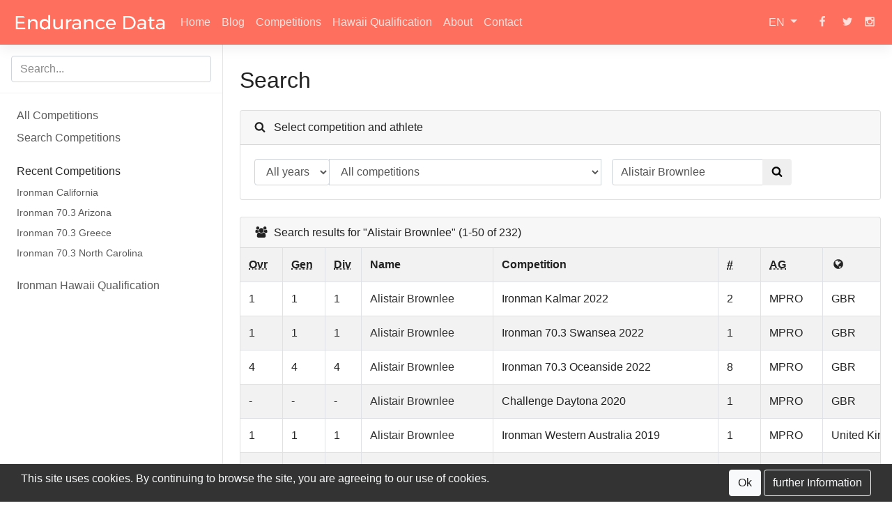

--- FILE ---
content_type: text/html; charset=utf-8
request_url: https://www.endurance-data.com/en/search/Alistair-Brownlee/
body_size: 50968
content:
<!doctype html>
<html lang="en">
<head>
	<meta charset="utf-8" />
    <meta http-equiv="X-UA-Compatible" content="IE=edge" />
	<meta name="MobileOptimized" content="width" />
	<meta name="HandheldFriendly" content="true" />
	<meta name="viewport" content="width=device-width, initial-scale=1, shrink-to-fit=no">
	<meta name="description" content="Search results for 'Alistair Brownlee' in the entire Endurance Data database," />
    <meta name="author" content="Jakob Ohlsen" />
    <meta name="keywords" content="Results, Triathlon, Marathon, Statistics, Ironman" />
	<meta name="theme-color" content="#fe6f5e">
	<meta property="og:title" content="Search: Alistair Brownlee | Endurance Data">
	<meta property="og:url" content="https://www.endurance-data.com/en/search/?s=Alistair%20Brownlee&n=1&cid=0"/>	<meta property="og:type" content="website" />
	<meta property="og:description" content="Search results for 'Alistair Brownlee' in the entire Endurance Data database,">
	<meta property="og:image" content="https://www.endurance-data.com">
	<meta property="og:image:width" content="1200" />
	<meta property="og:image:height" content="630" />
	<meta name = "seobility" content = "61e928de374252f2b0319e2b58ee7529">
	<meta property="fb:app_id" content="402654833469465" />
	<link rel="icon" href="https://cdn.endurance-data.com/img/gfx/favicon.ico">
	<link rel="apple-touch-icon-precomposed" content="Endurance Data" href="https://cdn.endurance-data.com/img/gfx/apple-touch-icon-precomposed.png" />
	<link rel="apple-touch-icon" sizes="57x57"   content="Endurance Data" href="https://cdn.endurance-data.com/img/gfx/apple-touch-icon-57x57.png" />
	<link rel="apple-touch-icon" sizes="72x72"   content="Endurance Data" href="https://cdn.endurance-data.com/img/gfx/apple-touch-icon-72x72.png" />
	<link rel="apple-touch-icon" sizes="76x76" 	 content="Endurance Data" href="https://cdn.endurance-data.com/img/gfx/apple-touch-icon-76x76.png" />
	<link rel="apple-touch-icon" sizes="114x114" content="Endurance Data" href="https://cdn.endurance-data.com/img/gfx/apple-touch-icon-114x114.png" />
	<link rel="apple-touch-icon" sizes="120x120" content="Endurance Data" href="https://cdn.endurance-data.com/img/gfx/apple-touch-icon-120x120.png" />
	<link rel="apple-touch-icon" sizes="144x144" content="Endurance Data" href="https://cdn.endurance-data.com/img/gfx/apple-touch-icon-144x144.png" />
	<link rel="apple-touch-icon" sizes="152x152" content="Endurance Data" href="https://cdn.endurance-data.com/img/gfx/apple-touch-icon-152x152.png" />
	<title>Search: Alistair Brownlee | Endurance Data</title>
	<link rel="canonical" href="https://www.endurance-data.com/en/search/?s=Alistair%20Brownlee&n=1&cid=0" />
	<link rel="alternate" hreflang="en" href="https://www.endurance-data.com/en/search/?s=Alistair%20Brownlee&n=1&cid=0" />
	<link rel="alternate" hreflang="de" href="https://www.endurance-data.com/de/search/?s=Alistair%20Brownlee&n=1&cid=0" />

		<script>
			var _paq = window._paq = window._paq || [];
			/* tracker methods like 'setCustomDimension' should be called before 'trackPageView' */
			_paq.push(['trackPageView']);
			_paq.push(['enableLinkTracking']);
			(function() {
				var u='https://analytics.endurance-data.com/';
				_paq.push(['setTrackerUrl', u+'matomo.php']);
				_paq.push(['setSiteId', '2']);
				var d=document, g=d.createElement('script'), s=d.getElementsByTagName('script')[0];
				g.async=true; g.src=u+'matomo.js'; s.parentNode.insertBefore(g,s);
			})();
		</script>	<style>@charset "UTF-8";/*!
 * Bootstrap v4.0.0-beta.3 (https://getbootstrap.com)
 * Copyright 2011-2017 The Bootstrap Authors
 * Copyright 2011-2017 Twitter, Inc.
 * Licensed under MIT (https://github.com/twbs/bootstrap/blob/master/LICENSE)
 */:root{--blue:#5e9dfe;--indigo:#6610f2;--purple:#6f42c1;--pink:#e83e8c;--red:#dc3545;--orange:#fd7e14;--yellow:#febf5e;--green:#5efebf;--teal:#20c997;--cyan:#17a2b8;--white:#fff;--gray:#888888;--gray-dark:#333333;--primary:#fe6f5e;--secondary:#5e9dfe;--success:#5efebf;--info:#5e9dfe;--warning:#febf5e;--danger:#dc3545;--light:#f8f9fa;--dark:#333333;--breakpoint-xs:0;--breakpoint-sm:576px;--breakpoint-md:768px;--breakpoint-lg:992px;--breakpoint-xl:1370px;--font-family-sans-serif:-apple-system,BlinkMacSystemFont,"Segoe UI",Roboto,"Helvetica Neue",Arial,sans-serif,"Apple Color Emoji","Segoe UI Emoji","Segoe UI Symbol";--font-family-monospace:SFMono-Regular,Menlo,Monaco,Consolas,"Liberation Mono","Courier New",monospace}*,::after,::before{box-sizing:border-box}html{font-family:sans-serif;line-height:1.15;-webkit-text-size-adjust:100%;-ms-text-size-adjust:100%;-ms-overflow-style:scrollbar;-webkit-tap-highlight-color:transparent}@-ms-viewport{width:device-width}article,aside,dialog,figcaption,figure,footer,header,hgroup,main,nav,section{display:block}body{margin:0;font-family:-apple-system,BlinkMacSystemFont,"Segoe UI",Roboto,"Helvetica Neue",Arial,sans-serif,"Apple Color Emoji","Segoe UI Emoji","Segoe UI Symbol";font-size:1rem;font-weight:400;line-height:1.5;color:#222;text-align:left;background-color:#fff}[tabindex="-1"]:focus{outline:0!important}hr{box-sizing:content-box;height:0;overflow:visible}h1,h2,h3,h4,h5,h6{margin-top:0;margin-bottom:.5rem}p{margin-top:0;margin-bottom:1rem}abbr[data-original-title],abbr[title]{text-decoration:underline;text-decoration:underline dotted;cursor:help;border-bottom:0}address{margin-bottom:1rem;font-style:normal;line-height:inherit}dl,ol,ul{margin-top:0;margin-bottom:1rem}ol ol,ol ul,ul ol,ul ul{margin-bottom:0}dt{font-weight:700}dd{margin-bottom:.5rem;margin-left:0}blockquote{margin:0 0 1rem}dfn{font-style:italic}b,strong{font-weight:bolder}small{font-size:80%}sub,sup{position:relative;font-size:75%;line-height:0;vertical-align:baseline}sub{bottom:-.25em}sup{top:-.5em}a{color:#fe6f5e;text-decoration:none;background-color:transparent;-webkit-text-decoration-skip:objects}a:hover{color:#fe2b12;text-decoration:underline}a:not([href]):not([tabindex]){color:inherit;text-decoration:none}a:not([href]):not([tabindex]):focus,a:not([href]):not([tabindex]):hover{color:inherit;text-decoration:none}a:not([href]):not([tabindex]):focus{outline:0}code,kbd,pre,samp{font-family:monospace,monospace;font-size:1em}pre{margin-top:0;margin-bottom:1rem;overflow:auto;-ms-overflow-style:scrollbar}figure{margin:0 0 1rem}img{vertical-align:middle;border-style:none}svg:not(:root){overflow:hidden}table{border-collapse:collapse}caption{padding-top:.75rem;padding-bottom:.75rem;color:#888;text-align:left;caption-side:bottom}th{text-align:inherit}label{display:inline-block;margin-bottom:.5rem}button{border-radius:0}button:focus{outline:1px dotted;outline:5px auto -webkit-focus-ring-color}button,input,optgroup,select,textarea{margin:0;font-family:inherit;font-size:inherit;line-height:inherit}button,input{overflow:visible}button,select{text-transform:none}[type=reset],[type=submit],button,html [type=button]{-webkit-appearance:button}[type=button]::-moz-focus-inner,[type=reset]::-moz-focus-inner,[type=submit]::-moz-focus-inner,button::-moz-focus-inner{padding:0;border-style:none}input[type=checkbox],input[type=radio]{box-sizing:border-box;padding:0}input[type=date],input[type=datetime-local],input[type=month],input[type=time]{-webkit-appearance:listbox}textarea{overflow:auto;resize:vertical}fieldset{min-width:0;padding:0;margin:0;border:0}legend{display:block;width:100%;max-width:100%;padding:0;margin-bottom:.5rem;font-size:1.5rem;line-height:inherit;color:inherit;white-space:normal}progress{vertical-align:baseline}[type=number]::-webkit-inner-spin-button,[type=number]::-webkit-outer-spin-button{height:auto}[type=search]{outline-offset:-2px;-webkit-appearance:none}[type=search]::-webkit-search-cancel-button,[type=search]::-webkit-search-decoration{-webkit-appearance:none}::-webkit-file-upload-button{font:inherit;-webkit-appearance:button}output{display:inline-block}summary{display:list-item;cursor:pointer}template{display:none}[hidden]{display:none!important}.h1,.h2,.h3,.h4,.h5,.h6,h1,h2,h3,h4,h5,h6{margin-bottom:.5rem;font-family:inherit;font-weight:500;line-height:1.2;color:inherit}.h1,h1{font-size:2.5rem}.h2,h2{font-size:2rem}.h3,h3{font-size:1.75rem}.h4,h4{font-size:1.5rem}.h5,h5{font-size:1.25rem}.h6,h6{font-size:1rem}.lead{font-size:1.25rem;font-weight:300}.display-1{font-size:6rem;font-weight:300;line-height:1.2}.display-2{font-size:5.5rem;font-weight:300;line-height:1.2}.display-3{font-size:4.5rem;font-weight:300;line-height:1.2}.display-4{font-size:3.5rem;font-weight:300;line-height:1.2}hr{margin-top:1rem;margin-bottom:1rem;border:0;border-top:1px solid rgba(0,0,0,.1)}.small,small{font-size:80%;font-weight:400}.mark,mark{padding:.2em;background-color:#fcf8e3}.list-unstyled{padding-left:0;list-style:none}.list-inline{padding-left:0;list-style:none}.list-inline-item{display:inline-block}.list-inline-item:not(:last-child){margin-right:.5rem}.initialism{font-size:90%;text-transform:uppercase}.blockquote{margin-bottom:1rem;font-size:1.25rem}.blockquote-footer{display:block;font-size:80%;color:#888}.blockquote-footer::before{content:"— "}.img-fluid{max-width:100%;height:auto}.img-thumbnail{padding:.25rem;background-color:#fff;border:1px solid #dee2e6;border-radius:.25rem;max-width:100%;height:auto}.figure{display:inline-block}.figure-img{margin-bottom:.5rem;line-height:1}.figure-caption{font-size:90%;color:#888}code,kbd,pre,samp{font-family:SFMono-Regular,Menlo,Monaco,Consolas,"Liberation Mono","Courier New",monospace}code{font-size:87.5%;color:#e83e8c;word-break:break-word}a>code{color:inherit}kbd{padding:.2rem .4rem;font-size:87.5%;color:#fff;background-color:#222;border-radius:.2rem}kbd kbd{padding:0;font-size:100%;font-weight:700}pre{display:block;font-size:87.5%;color:#222}pre code{font-size:inherit;color:inherit;word-break:normal}.pre-scrollable{max-height:340px;overflow-y:scroll}.container{width:100%;padding-right:15px;padding-left:15px;margin-right:auto;margin-left:auto}@media (min-width:576px){.container{max-width:540px}}@media (min-width:768px){.container{max-width:720px}}@media (min-width:992px){.container{max-width:960px}}@media (min-width:1370px){.container{max-width:1140px}}.container-fluid{width:100%;padding-right:15px;padding-left:15px;margin-right:auto;margin-left:auto}.row{display:flex;flex-wrap:wrap;margin-right:-15px;margin-left:-15px}.no-gutters{margin-right:0;margin-left:0}.no-gutters>.col,.no-gutters>[class*=col-]{padding-right:0;padding-left:0}.col,.col-1,.col-10,.col-11,.col-12,.col-2,.col-3,.col-4,.col-5,.col-6,.col-7,.col-8,.col-9,.col-auto,.col-lg,.col-lg-1,.col-lg-10,.col-lg-11,.col-lg-12,.col-lg-2,.col-lg-3,.col-lg-4,.col-lg-5,.col-lg-6,.col-lg-7,.col-lg-8,.col-lg-9,.col-lg-auto,.col-md,.col-md-1,.col-md-10,.col-md-11,.col-md-12,.col-md-2,.col-md-3,.col-md-4,.col-md-5,.col-md-6,.col-md-7,.col-md-8,.col-md-9,.col-md-auto,.col-sm,.col-sm-1,.col-sm-10,.col-sm-11,.col-sm-12,.col-sm-2,.col-sm-3,.col-sm-4,.col-sm-5,.col-sm-6,.col-sm-7,.col-sm-8,.col-sm-9,.col-sm-auto,.col-xl,.col-xl-1,.col-xl-10,.col-xl-11,.col-xl-12,.col-xl-2,.col-xl-3,.col-xl-4,.col-xl-5,.col-xl-6,.col-xl-7,.col-xl-8,.col-xl-9,.col-xl-auto{position:relative;width:100%;min-height:1px;padding-right:15px;padding-left:15px}.col{flex-basis:0;flex-grow:1;max-width:100%}.col-auto{flex:0 0 auto;width:auto;max-width:none}.col-1{flex:0 0 8.3333333333%;max-width:8.3333333333%}.col-2{flex:0 0 16.6666666667%;max-width:16.6666666667%}.col-3{flex:0 0 25%;max-width:25%}.col-4{flex:0 0 33.3333333333%;max-width:33.3333333333%}.col-5{flex:0 0 41.6666666667%;max-width:41.6666666667%}.col-6{flex:0 0 50%;max-width:50%}.col-7{flex:0 0 58.3333333333%;max-width:58.3333333333%}.col-8{flex:0 0 66.6666666667%;max-width:66.6666666667%}.col-9{flex:0 0 75%;max-width:75%}.col-10{flex:0 0 83.3333333333%;max-width:83.3333333333%}.col-11{flex:0 0 91.6666666667%;max-width:91.6666666667%}.col-12{flex:0 0 100%;max-width:100%}.order-first{order:-1}.order-last{order:13}.order-0{order:0}.order-1{order:1}.order-2{order:2}.order-3{order:3}.order-4{order:4}.order-5{order:5}.order-6{order:6}.order-7{order:7}.order-8{order:8}.order-9{order:9}.order-10{order:10}.order-11{order:11}.order-12{order:12}.offset-1{margin-left:8.3333333333%}.offset-2{margin-left:16.6666666667%}.offset-3{margin-left:25%}.offset-4{margin-left:33.3333333333%}.offset-5{margin-left:41.6666666667%}.offset-6{margin-left:50%}.offset-7{margin-left:58.3333333333%}.offset-8{margin-left:66.6666666667%}.offset-9{margin-left:75%}.offset-10{margin-left:83.3333333333%}.offset-11{margin-left:91.6666666667%}@media (min-width:576px){.col-sm{flex-basis:0;flex-grow:1;max-width:100%}.col-sm-auto{flex:0 0 auto;width:auto;max-width:none}.col-sm-1{flex:0 0 8.3333333333%;max-width:8.3333333333%}.col-sm-2{flex:0 0 16.6666666667%;max-width:16.6666666667%}.col-sm-3{flex:0 0 25%;max-width:25%}.col-sm-4{flex:0 0 33.3333333333%;max-width:33.3333333333%}.col-sm-5{flex:0 0 41.6666666667%;max-width:41.6666666667%}.col-sm-6{flex:0 0 50%;max-width:50%}.col-sm-7{flex:0 0 58.3333333333%;max-width:58.3333333333%}.col-sm-8{flex:0 0 66.6666666667%;max-width:66.6666666667%}.col-sm-9{flex:0 0 75%;max-width:75%}.col-sm-10{flex:0 0 83.3333333333%;max-width:83.3333333333%}.col-sm-11{flex:0 0 91.6666666667%;max-width:91.6666666667%}.col-sm-12{flex:0 0 100%;max-width:100%}.order-sm-first{order:-1}.order-sm-last{order:13}.order-sm-0{order:0}.order-sm-1{order:1}.order-sm-2{order:2}.order-sm-3{order:3}.order-sm-4{order:4}.order-sm-5{order:5}.order-sm-6{order:6}.order-sm-7{order:7}.order-sm-8{order:8}.order-sm-9{order:9}.order-sm-10{order:10}.order-sm-11{order:11}.order-sm-12{order:12}.offset-sm-0{margin-left:0}.offset-sm-1{margin-left:8.3333333333%}.offset-sm-2{margin-left:16.6666666667%}.offset-sm-3{margin-left:25%}.offset-sm-4{margin-left:33.3333333333%}.offset-sm-5{margin-left:41.6666666667%}.offset-sm-6{margin-left:50%}.offset-sm-7{margin-left:58.3333333333%}.offset-sm-8{margin-left:66.6666666667%}.offset-sm-9{margin-left:75%}.offset-sm-10{margin-left:83.3333333333%}.offset-sm-11{margin-left:91.6666666667%}}@media (min-width:768px){.col-md{flex-basis:0;flex-grow:1;max-width:100%}.col-md-auto{flex:0 0 auto;width:auto;max-width:none}.col-md-1{flex:0 0 8.3333333333%;max-width:8.3333333333%}.col-md-2{flex:0 0 16.6666666667%;max-width:16.6666666667%}.col-md-3{flex:0 0 25%;max-width:25%}.col-md-4{flex:0 0 33.3333333333%;max-width:33.3333333333%}.col-md-5{flex:0 0 41.6666666667%;max-width:41.6666666667%}.col-md-6{flex:0 0 50%;max-width:50%}.col-md-7{flex:0 0 58.3333333333%;max-width:58.3333333333%}.col-md-8{flex:0 0 66.6666666667%;max-width:66.6666666667%}.col-md-9{flex:0 0 75%;max-width:75%}.col-md-10{flex:0 0 83.3333333333%;max-width:83.3333333333%}.col-md-11{flex:0 0 91.6666666667%;max-width:91.6666666667%}.col-md-12{flex:0 0 100%;max-width:100%}.order-md-first{order:-1}.order-md-last{order:13}.order-md-0{order:0}.order-md-1{order:1}.order-md-2{order:2}.order-md-3{order:3}.order-md-4{order:4}.order-md-5{order:5}.order-md-6{order:6}.order-md-7{order:7}.order-md-8{order:8}.order-md-9{order:9}.order-md-10{order:10}.order-md-11{order:11}.order-md-12{order:12}.offset-md-0{margin-left:0}.offset-md-1{margin-left:8.3333333333%}.offset-md-2{margin-left:16.6666666667%}.offset-md-3{margin-left:25%}.offset-md-4{margin-left:33.3333333333%}.offset-md-5{margin-left:41.6666666667%}.offset-md-6{margin-left:50%}.offset-md-7{margin-left:58.3333333333%}.offset-md-8{margin-left:66.6666666667%}.offset-md-9{margin-left:75%}.offset-md-10{margin-left:83.3333333333%}.offset-md-11{margin-left:91.6666666667%}}@media (min-width:992px){.col-lg{flex-basis:0;flex-grow:1;max-width:100%}.col-lg-auto{flex:0 0 auto;width:auto;max-width:none}.col-lg-1{flex:0 0 8.3333333333%;max-width:8.3333333333%}.col-lg-2{flex:0 0 16.6666666667%;max-width:16.6666666667%}.col-lg-3{flex:0 0 25%;max-width:25%}.col-lg-4{flex:0 0 33.3333333333%;max-width:33.3333333333%}.col-lg-5{flex:0 0 41.6666666667%;max-width:41.6666666667%}.col-lg-6{flex:0 0 50%;max-width:50%}.col-lg-7{flex:0 0 58.3333333333%;max-width:58.3333333333%}.col-lg-8{flex:0 0 66.6666666667%;max-width:66.6666666667%}.col-lg-9{flex:0 0 75%;max-width:75%}.col-lg-10{flex:0 0 83.3333333333%;max-width:83.3333333333%}.col-lg-11{flex:0 0 91.6666666667%;max-width:91.6666666667%}.col-lg-12{flex:0 0 100%;max-width:100%}.order-lg-first{order:-1}.order-lg-last{order:13}.order-lg-0{order:0}.order-lg-1{order:1}.order-lg-2{order:2}.order-lg-3{order:3}.order-lg-4{order:4}.order-lg-5{order:5}.order-lg-6{order:6}.order-lg-7{order:7}.order-lg-8{order:8}.order-lg-9{order:9}.order-lg-10{order:10}.order-lg-11{order:11}.order-lg-12{order:12}.offset-lg-0{margin-left:0}.offset-lg-1{margin-left:8.3333333333%}.offset-lg-2{margin-left:16.6666666667%}.offset-lg-3{margin-left:25%}.offset-lg-4{margin-left:33.3333333333%}.offset-lg-5{margin-left:41.6666666667%}.offset-lg-6{margin-left:50%}.offset-lg-7{margin-left:58.3333333333%}.offset-lg-8{margin-left:66.6666666667%}.offset-lg-9{margin-left:75%}.offset-lg-10{margin-left:83.3333333333%}.offset-lg-11{margin-left:91.6666666667%}}@media (min-width:1370px){.col-xl{flex-basis:0;flex-grow:1;max-width:100%}.col-xl-auto{flex:0 0 auto;width:auto;max-width:none}.col-xl-1{flex:0 0 8.3333333333%;max-width:8.3333333333%}.col-xl-2{flex:0 0 16.6666666667%;max-width:16.6666666667%}.col-xl-3{flex:0 0 25%;max-width:25%}.col-xl-4{flex:0 0 33.3333333333%;max-width:33.3333333333%}.col-xl-5{flex:0 0 41.6666666667%;max-width:41.6666666667%}.col-xl-6{flex:0 0 50%;max-width:50%}.col-xl-7{flex:0 0 58.3333333333%;max-width:58.3333333333%}.col-xl-8{flex:0 0 66.6666666667%;max-width:66.6666666667%}.col-xl-9{flex:0 0 75%;max-width:75%}.col-xl-10{flex:0 0 83.3333333333%;max-width:83.3333333333%}.col-xl-11{flex:0 0 91.6666666667%;max-width:91.6666666667%}.col-xl-12{flex:0 0 100%;max-width:100%}.order-xl-first{order:-1}.order-xl-last{order:13}.order-xl-0{order:0}.order-xl-1{order:1}.order-xl-2{order:2}.order-xl-3{order:3}.order-xl-4{order:4}.order-xl-5{order:5}.order-xl-6{order:6}.order-xl-7{order:7}.order-xl-8{order:8}.order-xl-9{order:9}.order-xl-10{order:10}.order-xl-11{order:11}.order-xl-12{order:12}.offset-xl-0{margin-left:0}.offset-xl-1{margin-left:8.3333333333%}.offset-xl-2{margin-left:16.6666666667%}.offset-xl-3{margin-left:25%}.offset-xl-4{margin-left:33.3333333333%}.offset-xl-5{margin-left:41.6666666667%}.offset-xl-6{margin-left:50%}.offset-xl-7{margin-left:58.3333333333%}.offset-xl-8{margin-left:66.6666666667%}.offset-xl-9{margin-left:75%}.offset-xl-10{margin-left:83.3333333333%}.offset-xl-11{margin-left:91.6666666667%}}.table{width:100%;max-width:100%;margin-bottom:1rem;background-color:transparent}.table td,.table th{padding:.75rem;vertical-align:top;border-top:1px solid #dee2e6}.table thead th{vertical-align:bottom;border-bottom:2px solid #dee2e6}.table tbody+tbody{border-top:2px solid #dee2e6}.table .table{background-color:#fff}.table-sm td,.table-sm th{padding:.3rem}.table-bordered{border:1px solid #dee2e6}.table-bordered td,.table-bordered th{border:1px solid #dee2e6}.table-bordered thead td,.table-bordered thead th{border-bottom-width:2px}.table-striped tbody tr:nth-of-type(odd){background-color:rgba(0,0,0,.05)}.table-hover tbody tr:hover{background-color:rgba(0,0,0,.075)}.table-primary,.table-primary>td,.table-primary>th{background-color:#ffd7d2}.table-hover .table-primary:hover{background-color:#ffc0b9}.table-hover .table-primary:hover>td,.table-hover .table-primary:hover>th{background-color:#ffc0b9}.table-secondary,.table-secondary>td,.table-secondary>th{background-color:#d2e4ff}.table-hover .table-secondary:hover{background-color:#b9d5ff}.table-hover .table-secondary:hover>td,.table-hover .table-secondary:hover>th{background-color:#b9d5ff}.table-success,.table-success>td,.table-success>th{background-color:#d2ffed}.table-hover .table-success:hover{background-color:#b9ffe3}.table-hover .table-success:hover>td,.table-hover .table-success:hover>th{background-color:#b9ffe3}.table-info,.table-info>td,.table-info>th{background-color:#d2e4ff}.table-hover .table-info:hover{background-color:#b9d5ff}.table-hover .table-info:hover>td,.table-hover .table-info:hover>th{background-color:#b9d5ff}.table-warning,.table-warning>td,.table-warning>th{background-color:#ffedd2}.table-hover .table-warning:hover{background-color:#ffe3b9}.table-hover .table-warning:hover>td,.table-hover .table-warning:hover>th{background-color:#ffe3b9}.table-danger,.table-danger>td,.table-danger>th{background-color:#f5c6cb}.table-hover .table-danger:hover{background-color:#f1b0b7}.table-hover .table-danger:hover>td,.table-hover .table-danger:hover>th{background-color:#f1b0b7}.table-light,.table-light>td,.table-light>th{background-color:#fdfdfe}.table-hover .table-light:hover{background-color:#ececf6}.table-hover .table-light:hover>td,.table-hover .table-light:hover>th{background-color:#ececf6}.table-dark,.table-dark>td,.table-dark>th{background-color:#c6c6c6}.table-hover .table-dark:hover{background-color:#b9b9b9}.table-hover .table-dark:hover>td,.table-hover .table-dark:hover>th{background-color:#b9b9b9}.table-active,.table-active>td,.table-active>th{background-color:rgba(0,0,0,.075)}.table-hover .table-active:hover{background-color:rgba(0,0,0,.075)}.table-hover .table-active:hover>td,.table-hover .table-active:hover>th{background-color:rgba(0,0,0,.075)}.table .thead-dark th{color:#fff;background-color:#222;border-color:#353535}.table .thead-light th{color:#555;background-color:#e9ecef;border-color:#dee2e6}.table-dark{color:#fff;background-color:#222}.table-dark td,.table-dark th,.table-dark thead th{border-color:#353535}.table-dark.table-bordered{border:0}.table-dark.table-striped tbody tr:nth-of-type(odd){background-color:rgba(255,255,255,.05)}.table-dark.table-hover tbody tr:hover{background-color:rgba(255,255,255,.075)}@media (max-width:575.98px){.table-responsive-sm{display:block;width:100%;overflow-x:auto;-webkit-overflow-scrolling:touch;-ms-overflow-style:-ms-autohiding-scrollbar}.table-responsive-sm>.table-bordered{border:0}}@media (max-width:767.98px){.table-responsive-md{display:block;width:100%;overflow-x:auto;-webkit-overflow-scrolling:touch;-ms-overflow-style:-ms-autohiding-scrollbar}.table-responsive-md>.table-bordered{border:0}}@media (max-width:991.98px){.table-responsive-lg{display:block;width:100%;overflow-x:auto;-webkit-overflow-scrolling:touch;-ms-overflow-style:-ms-autohiding-scrollbar}.table-responsive-lg>.table-bordered{border:0}}@media (max-width:1369.98px){.table-responsive-xl{display:block;width:100%;overflow-x:auto;-webkit-overflow-scrolling:touch;-ms-overflow-style:-ms-autohiding-scrollbar}.table-responsive-xl>.table-bordered{border:0}}.table-responsive{display:block;width:100%;overflow-x:auto;-webkit-overflow-scrolling:touch;-ms-overflow-style:-ms-autohiding-scrollbar}.table-responsive>.table-bordered{border:0}.form-control{display:block;width:100%;padding:.375rem .75rem;font-size:1rem;line-height:1.5;color:#555;background-color:#fff;background-clip:padding-box;border:1px solid #ced4da;border-radius:.25rem;transition:border-color .15s ease-in-out,box-shadow .15s ease-in-out}.form-control::-ms-expand{background-color:transparent;border:0}.form-control:focus{color:#555;background-color:#fff;border-color:#ffe0dd;outline:0;box-shadow:0 0 0 .2rem rgba(254,111,94,.25)}.form-control::placeholder{color:#888;opacity:1}.form-control:disabled,.form-control[readonly]{background-color:#e9ecef;opacity:1}select.form-control:not([size]):not([multiple]){height:calc(2.25rem + 2px)}select.form-control:focus::-ms-value{color:#555;background-color:#fff}.form-control-file,.form-control-range{display:block;width:100%}.col-form-label{padding-top:calc(.375rem + 1px);padding-bottom:calc(.375rem + 1px);margin-bottom:0;font-size:inherit;line-height:1.5}.col-form-label-lg{padding-top:calc(.5rem + 1px);padding-bottom:calc(.5rem + 1px);font-size:1.25rem;line-height:1.5}.col-form-label-sm{padding-top:calc(.25rem + 1px);padding-bottom:calc(.25rem + 1px);font-size:.875rem;line-height:1.5}.form-control-plaintext{display:block;width:100%;padding-top:.375rem;padding-bottom:.375rem;margin-bottom:0;line-height:1.5;background-color:transparent;border:solid transparent;border-width:1px 0}.form-control-plaintext.form-control-lg,.form-control-plaintext.form-control-sm,.input-group-lg>.form-control-plaintext.form-control,.input-group-lg>.input-group-append>.form-control-plaintext.btn,.input-group-lg>.input-group-append>.form-control-plaintext.input-group-text,.input-group-lg>.input-group-prepend>.form-control-plaintext.btn,.input-group-lg>.input-group-prepend>.form-control-plaintext.input-group-text,.input-group-sm>.form-control-plaintext.form-control,.input-group-sm>.input-group-append>.form-control-plaintext.btn,.input-group-sm>.input-group-append>.form-control-plaintext.input-group-text,.input-group-sm>.input-group-prepend>.form-control-plaintext.btn,.input-group-sm>.input-group-prepend>.form-control-plaintext.input-group-text{padding-right:0;padding-left:0}.form-control-sm,.input-group-sm>.form-control,.input-group-sm>.input-group-append>.btn,.input-group-sm>.input-group-append>.input-group-text,.input-group-sm>.input-group-prepend>.btn,.input-group-sm>.input-group-prepend>.input-group-text{padding:.25rem .5rem;font-size:.875rem;line-height:1.5;border-radius:.2rem}.input-group-sm>.input-group-append>select.btn:not([size]):not([multiple]),.input-group-sm>.input-group-append>select.input-group-text:not([size]):not([multiple]),.input-group-sm>.input-group-prepend>select.btn:not([size]):not([multiple]),.input-group-sm>.input-group-prepend>select.input-group-text:not([size]):not([multiple]),.input-group-sm>select.form-control:not([size]):not([multiple]),select.form-control-sm:not([size]):not([multiple]){height:calc(1.8125rem + 2px)}.form-control-lg,.input-group-lg>.form-control,.input-group-lg>.input-group-append>.btn,.input-group-lg>.input-group-append>.input-group-text,.input-group-lg>.input-group-prepend>.btn,.input-group-lg>.input-group-prepend>.input-group-text{padding:.5rem 1rem;font-size:1.25rem;line-height:1.5;border-radius:.3rem}.input-group-lg>.input-group-append>select.btn:not([size]):not([multiple]),.input-group-lg>.input-group-append>select.input-group-text:not([size]):not([multiple]),.input-group-lg>.input-group-prepend>select.btn:not([size]):not([multiple]),.input-group-lg>.input-group-prepend>select.input-group-text:not([size]):not([multiple]),.input-group-lg>select.form-control:not([size]):not([multiple]),select.form-control-lg:not([size]):not([multiple]){height:calc(2.875rem + 2px)}.form-group{margin-bottom:1rem}.form-text{display:block;margin-top:.25rem}.form-row{display:flex;flex-wrap:wrap;margin-right:-5px;margin-left:-5px}.form-row>.col,.form-row>[class*=col-]{padding-right:5px;padding-left:5px}.form-check{position:relative;display:block;padding-left:1.25rem}.form-check-input{position:absolute;margin-top:.3rem;margin-left:-1.25rem}.form-check-input:disabled~.form-check-label{color:#888}.form-check-label{margin-bottom:0}.form-check-inline{display:inline-flex;align-items:center;padding-left:0;margin-right:.75rem}.form-check-inline .form-check-input{position:static;margin-top:0;margin-right:.3125rem;margin-left:0}.valid-feedback{display:none;width:100%;margin-top:.25rem;font-size:80%;color:#5efebf}.valid-tooltip{position:absolute;top:100%;z-index:5;display:none;max-width:100%;padding:.5rem;margin-top:.1rem;font-size:.875rem;line-height:1;color:#fff;background-color:rgba(94,254,191,.8);border-radius:.2rem}.custom-select.is-valid,.form-control.is-valid,.was-validated .custom-select:valid,.was-validated .form-control:valid{border-color:#5efebf}.custom-select.is-valid:focus,.form-control.is-valid:focus,.was-validated .custom-select:valid:focus,.was-validated .form-control:valid:focus{border-color:#5efebf;box-shadow:0 0 0 .2rem rgba(94,254,191,.25)}.custom-select.is-valid~.valid-feedback,.custom-select.is-valid~.valid-tooltip,.form-control.is-valid~.valid-feedback,.form-control.is-valid~.valid-tooltip,.was-validated .custom-select:valid~.valid-feedback,.was-validated .custom-select:valid~.valid-tooltip,.was-validated .form-control:valid~.valid-feedback,.was-validated .form-control:valid~.valid-tooltip{display:block}.form-check-input.is-valid~.form-check-label,.was-validated .form-check-input:valid~.form-check-label{color:#5efebf}.form-check-input.is-valid~.valid-feedback,.form-check-input.is-valid~.valid-tooltip,.was-validated .form-check-input:valid~.valid-feedback,.was-validated .form-check-input:valid~.valid-tooltip{display:block}.custom-control-input.is-valid~.custom-control-label,.was-validated .custom-control-input:valid~.custom-control-label{color:#5efebf}.custom-control-input.is-valid~.custom-control-label::before,.was-validated .custom-control-input:valid~.custom-control-label::before{background-color:#ddfff1}.custom-control-input.is-valid~.valid-feedback,.custom-control-input.is-valid~.valid-tooltip,.was-validated .custom-control-input:valid~.valid-feedback,.was-validated .custom-control-input:valid~.valid-tooltip{display:block}.custom-control-input.is-valid:checked~.custom-control-label::before,.was-validated .custom-control-input:valid:checked~.custom-control-label::before{background-color:#91fed3}.custom-control-input.is-valid:focus~.custom-control-label::before,.was-validated .custom-control-input:valid:focus~.custom-control-label::before{box-shadow:0 0 0 1px #fff,0 0 0 .2rem rgba(94,254,191,.25)}.custom-file-input.is-valid~.custom-file-label,.was-validated .custom-file-input:valid~.custom-file-label{border-color:#5efebf}.custom-file-input.is-valid~.custom-file-label::before,.was-validated .custom-file-input:valid~.custom-file-label::before{border-color:inherit}.custom-file-input.is-valid~.valid-feedback,.custom-file-input.is-valid~.valid-tooltip,.was-validated .custom-file-input:valid~.valid-feedback,.was-validated .custom-file-input:valid~.valid-tooltip{display:block}.custom-file-input.is-valid:focus~.custom-file-label,.was-validated .custom-file-input:valid:focus~.custom-file-label{box-shadow:0 0 0 .2rem rgba(94,254,191,.25)}.invalid-feedback{display:none;width:100%;margin-top:.25rem;font-size:80%;color:#dc3545}.invalid-tooltip{position:absolute;top:100%;z-index:5;display:none;max-width:100%;padding:.5rem;margin-top:.1rem;font-size:.875rem;line-height:1;color:#fff;background-color:rgba(220,53,69,.8);border-radius:.2rem}.custom-select.is-invalid,.form-control.is-invalid,.was-validated .custom-select:invalid,.was-validated .form-control:invalid{border-color:#dc3545}.custom-select.is-invalid:focus,.form-control.is-invalid:focus,.was-validated .custom-select:invalid:focus,.was-validated .form-control:invalid:focus{border-color:#dc3545;box-shadow:0 0 0 .2rem rgba(220,53,69,.25)}.custom-select.is-invalid~.invalid-feedback,.custom-select.is-invalid~.invalid-tooltip,.form-control.is-invalid~.invalid-feedback,.form-control.is-invalid~.invalid-tooltip,.was-validated .custom-select:invalid~.invalid-feedback,.was-validated .custom-select:invalid~.invalid-tooltip,.was-validated .form-control:invalid~.invalid-feedback,.was-validated .form-control:invalid~.invalid-tooltip{display:block}.form-check-input.is-invalid~.form-check-label,.was-validated .form-check-input:invalid~.form-check-label{color:#dc3545}.form-check-input.is-invalid~.invalid-feedback,.form-check-input.is-invalid~.invalid-tooltip,.was-validated .form-check-input:invalid~.invalid-feedback,.was-validated .form-check-input:invalid~.invalid-tooltip{display:block}.custom-control-input.is-invalid~.custom-control-label,.was-validated .custom-control-input:invalid~.custom-control-label{color:#dc3545}.custom-control-input.is-invalid~.custom-control-label::before,.was-validated .custom-control-input:invalid~.custom-control-label::before{background-color:#efa2a9}.custom-control-input.is-invalid~.invalid-feedback,.custom-control-input.is-invalid~.invalid-tooltip,.was-validated .custom-control-input:invalid~.invalid-feedback,.was-validated .custom-control-input:invalid~.invalid-tooltip{display:block}.custom-control-input.is-invalid:checked~.custom-control-label::before,.was-validated .custom-control-input:invalid:checked~.custom-control-label::before{background-color:#e4606d}.custom-control-input.is-invalid:focus~.custom-control-label::before,.was-validated .custom-control-input:invalid:focus~.custom-control-label::before{box-shadow:0 0 0 1px #fff,0 0 0 .2rem rgba(220,53,69,.25)}.custom-file-input.is-invalid~.custom-file-label,.was-validated .custom-file-input:invalid~.custom-file-label{border-color:#dc3545}.custom-file-input.is-invalid~.custom-file-label::before,.was-validated .custom-file-input:invalid~.custom-file-label::before{border-color:inherit}.custom-file-input.is-invalid~.invalid-feedback,.custom-file-input.is-invalid~.invalid-tooltip,.was-validated .custom-file-input:invalid~.invalid-feedback,.was-validated .custom-file-input:invalid~.invalid-tooltip{display:block}.custom-file-input.is-invalid:focus~.custom-file-label,.was-validated .custom-file-input:invalid:focus~.custom-file-label{box-shadow:0 0 0 .2rem rgba(220,53,69,.25)}.form-inline{display:flex;flex-flow:row wrap;align-items:center}.form-inline .form-check{width:100%}@media (min-width:576px){.form-inline label{display:flex;align-items:center;justify-content:center;margin-bottom:0}.form-inline .form-group{display:flex;flex:0 0 auto;flex-flow:row wrap;align-items:center;margin-bottom:0}.form-inline .form-control{display:inline-block;width:auto;vertical-align:middle}.form-inline .form-control-plaintext{display:inline-block}.form-inline .input-group{width:auto}.form-inline .form-check{display:flex;align-items:center;justify-content:center;width:auto;padding-left:0}.form-inline .form-check-input{position:relative;margin-top:0;margin-right:.25rem;margin-left:0}.form-inline .custom-control{align-items:center;justify-content:center}.form-inline .custom-control-label{margin-bottom:0}}.btn{display:inline-block;font-weight:400;text-align:center;white-space:nowrap;vertical-align:middle;user-select:none;border:1px solid transparent;padding:.375rem .75rem;font-size:1rem;line-height:1.5;border-radius:.25rem;transition:color .15s ease-in-out,background-color .15s ease-in-out,border-color .15s ease-in-out,box-shadow .15s ease-in-out}.btn:focus,.btn:hover{text-decoration:none}.btn.focus,.btn:focus{outline:0;box-shadow:0 0 0 .2rem rgba(254,111,94,.25)}.btn.disabled,.btn:disabled{opacity:.65}.btn:not(:disabled):not(.disabled){cursor:pointer}.btn:not(:disabled):not(.disabled).active,.btn:not(:disabled):not(.disabled):active{background-image:none}a.btn.disabled,fieldset:disabled a.btn{pointer-events:none}.btn-primary{color:#fff;background-color:#fe6f5e;border-color:#fe6f5e}.btn-primary:hover{color:#fff;background-color:#fe4d38;border-color:#fe422b}.btn-primary.focus,.btn-primary:focus{box-shadow:0 0 0 .2rem rgba(254,111,94,.5)}.btn-primary.disabled,.btn-primary:disabled{color:#fff;background-color:#fe6f5e;border-color:#fe6f5e}.btn-primary:not(:disabled):not(.disabled).active,.btn-primary:not(:disabled):not(.disabled):active,.show>.btn-primary.dropdown-toggle{color:#fff;background-color:#fe422b;border-color:#fe361f}.btn-primary:not(:disabled):not(.disabled).active:focus,.btn-primary:not(:disabled):not(.disabled):active:focus,.show>.btn-primary.dropdown-toggle:focus{box-shadow:0 0 0 .2rem rgba(254,111,94,.5)}.btn-secondary{color:#fff;background-color:#5e9dfe;border-color:#5e9dfe}.btn-secondary:hover{color:#fff;background-color:#3886fe;border-color:#2b7efe}.btn-secondary.focus,.btn-secondary:focus{box-shadow:0 0 0 .2rem rgba(94,157,254,.5)}.btn-secondary.disabled,.btn-secondary:disabled{color:#fff;background-color:#5e9dfe;border-color:#5e9dfe}.btn-secondary:not(:disabled):not(.disabled).active,.btn-secondary:not(:disabled):not(.disabled):active,.show>.btn-secondary.dropdown-toggle{color:#fff;background-color:#2b7efe;border-color:#1f76fe}.btn-secondary:not(:disabled):not(.disabled).active:focus,.btn-secondary:not(:disabled):not(.disabled):active:focus,.show>.btn-secondary.dropdown-toggle:focus{box-shadow:0 0 0 .2rem rgba(94,157,254,.5)}.btn-success{color:#fff;background-color:#5efebf;border-color:#5efebf}.btn-success:hover{color:#fff;background-color:#38feb0;border-color:#2bfeab}.btn-success.focus,.btn-success:focus{box-shadow:0 0 0 .2rem rgba(94,254,191,.5)}.btn-success.disabled,.btn-success:disabled{color:#fff;background-color:#5efebf;border-color:#5efebf}.btn-success:not(:disabled):not(.disabled).active,.btn-success:not(:disabled):not(.disabled):active,.show>.btn-success.dropdown-toggle{color:#fff;background-color:#2bfeab;border-color:#1ffea6}.btn-success:not(:disabled):not(.disabled).active:focus,.btn-success:not(:disabled):not(.disabled):active:focus,.show>.btn-success.dropdown-toggle:focus{box-shadow:0 0 0 .2rem rgba(94,254,191,.5)}.btn-info{color:#fff;background-color:#5e9dfe;border-color:#5e9dfe}.btn-info:hover{color:#fff;background-color:#3886fe;border-color:#2b7efe}.btn-info.focus,.btn-info:focus{box-shadow:0 0 0 .2rem rgba(94,157,254,.5)}.btn-info.disabled,.btn-info:disabled{color:#fff;background-color:#5e9dfe;border-color:#5e9dfe}.btn-info:not(:disabled):not(.disabled).active,.btn-info:not(:disabled):not(.disabled):active,.show>.btn-info.dropdown-toggle{color:#fff;background-color:#2b7efe;border-color:#1f76fe}.btn-info:not(:disabled):not(.disabled).active:focus,.btn-info:not(:disabled):not(.disabled):active:focus,.show>.btn-info.dropdown-toggle:focus{box-shadow:0 0 0 .2rem rgba(94,157,254,.5)}.btn-warning{color:#fff;background-color:#febf5e;border-color:#febf5e}.btn-warning:hover{color:#fff;background-color:#feb038;border-color:#feab2b}.btn-warning.focus,.btn-warning:focus{box-shadow:0 0 0 .2rem rgba(254,191,94,.5)}.btn-warning.disabled,.btn-warning:disabled{color:#fff;background-color:#febf5e;border-color:#febf5e}.btn-warning:not(:disabled):not(.disabled).active,.btn-warning:not(:disabled):not(.disabled):active,.show>.btn-warning.dropdown-toggle{color:#fff;background-color:#feab2b;border-color:#fea61f}.btn-warning:not(:disabled):not(.disabled).active:focus,.btn-warning:not(:disabled):not(.disabled):active:focus,.show>.btn-warning.dropdown-toggle:focus{box-shadow:0 0 0 .2rem rgba(254,191,94,.5)}.btn-danger{color:#fff;background-color:#dc3545;border-color:#dc3545}.btn-danger:hover{color:#fff;background-color:#c82333;border-color:#bd2130}.btn-danger.focus,.btn-danger:focus{box-shadow:0 0 0 .2rem rgba(220,53,69,.5)}.btn-danger.disabled,.btn-danger:disabled{color:#fff;background-color:#dc3545;border-color:#dc3545}.btn-danger:not(:disabled):not(.disabled).active,.btn-danger:not(:disabled):not(.disabled):active,.show>.btn-danger.dropdown-toggle{color:#fff;background-color:#bd2130;border-color:#b21f2d}.btn-danger:not(:disabled):not(.disabled).active:focus,.btn-danger:not(:disabled):not(.disabled):active:focus,.show>.btn-danger.dropdown-toggle:focus{box-shadow:0 0 0 .2rem rgba(220,53,69,.5)}.btn-light{color:#222;background-color:#f8f9fa;border-color:#f8f9fa}.btn-light:hover{color:#222;background-color:#e2e6ea;border-color:#dae0e5}.btn-light.focus,.btn-light:focus{box-shadow:0 0 0 .2rem rgba(248,249,250,.5)}.btn-light.disabled,.btn-light:disabled{color:#222;background-color:#f8f9fa;border-color:#f8f9fa}.btn-light:not(:disabled):not(.disabled).active,.btn-light:not(:disabled):not(.disabled):active,.show>.btn-light.dropdown-toggle{color:#222;background-color:#dae0e5;border-color:#d3d9df}.btn-light:not(:disabled):not(.disabled).active:focus,.btn-light:not(:disabled):not(.disabled):active:focus,.show>.btn-light.dropdown-toggle:focus{box-shadow:0 0 0 .2rem rgba(248,249,250,.5)}.btn-dark{color:#fff;background-color:#333;border-color:#333}.btn-dark:hover{color:#fff;background-color:#202020;border-color:#1a1a1a}.btn-dark.focus,.btn-dark:focus{box-shadow:0 0 0 .2rem rgba(51,51,51,.5)}.btn-dark.disabled,.btn-dark:disabled{color:#fff;background-color:#333;border-color:#333}.btn-dark:not(:disabled):not(.disabled).active,.btn-dark:not(:disabled):not(.disabled):active,.show>.btn-dark.dropdown-toggle{color:#fff;background-color:#1a1a1a;border-color:#131313}.btn-dark:not(:disabled):not(.disabled).active:focus,.btn-dark:not(:disabled):not(.disabled):active:focus,.show>.btn-dark.dropdown-toggle:focus{box-shadow:0 0 0 .2rem rgba(51,51,51,.5)}.btn-outline-primary{color:#fe6f5e;background-color:transparent;background-image:none;border-color:#fe6f5e}.btn-outline-primary:hover{color:#fff;background-color:#fe6f5e;border-color:#fe6f5e}.btn-outline-primary.focus,.btn-outline-primary:focus{box-shadow:0 0 0 .2rem rgba(254,111,94,.5)}.btn-outline-primary.disabled,.btn-outline-primary:disabled{color:#fe6f5e;background-color:transparent}.btn-outline-primary:not(:disabled):not(.disabled).active,.btn-outline-primary:not(:disabled):not(.disabled):active,.show>.btn-outline-primary.dropdown-toggle{color:#fff;background-color:#fe6f5e;border-color:#fe6f5e}.btn-outline-primary:not(:disabled):not(.disabled).active:focus,.btn-outline-primary:not(:disabled):not(.disabled):active:focus,.show>.btn-outline-primary.dropdown-toggle:focus{box-shadow:0 0 0 .2rem rgba(254,111,94,.5)}.btn-outline-secondary{color:#5e9dfe;background-color:transparent;background-image:none;border-color:#5e9dfe}.btn-outline-secondary:hover{color:#fff;background-color:#5e9dfe;border-color:#5e9dfe}.btn-outline-secondary.focus,.btn-outline-secondary:focus{box-shadow:0 0 0 .2rem rgba(94,157,254,.5)}.btn-outline-secondary.disabled,.btn-outline-secondary:disabled{color:#5e9dfe;background-color:transparent}.btn-outline-secondary:not(:disabled):not(.disabled).active,.btn-outline-secondary:not(:disabled):not(.disabled):active,.show>.btn-outline-secondary.dropdown-toggle{color:#fff;background-color:#5e9dfe;border-color:#5e9dfe}.btn-outline-secondary:not(:disabled):not(.disabled).active:focus,.btn-outline-secondary:not(:disabled):not(.disabled):active:focus,.show>.btn-outline-secondary.dropdown-toggle:focus{box-shadow:0 0 0 .2rem rgba(94,157,254,.5)}.btn-outline-success{color:#5efebf;background-color:transparent;background-image:none;border-color:#5efebf}.btn-outline-success:hover{color:#fff;background-color:#5efebf;border-color:#5efebf}.btn-outline-success.focus,.btn-outline-success:focus{box-shadow:0 0 0 .2rem rgba(94,254,191,.5)}.btn-outline-success.disabled,.btn-outline-success:disabled{color:#5efebf;background-color:transparent}.btn-outline-success:not(:disabled):not(.disabled).active,.btn-outline-success:not(:disabled):not(.disabled):active,.show>.btn-outline-success.dropdown-toggle{color:#fff;background-color:#5efebf;border-color:#5efebf}.btn-outline-success:not(:disabled):not(.disabled).active:focus,.btn-outline-success:not(:disabled):not(.disabled):active:focus,.show>.btn-outline-success.dropdown-toggle:focus{box-shadow:0 0 0 .2rem rgba(94,254,191,.5)}.btn-outline-info{color:#5e9dfe;background-color:transparent;background-image:none;border-color:#5e9dfe}.btn-outline-info:hover{color:#fff;background-color:#5e9dfe;border-color:#5e9dfe}.btn-outline-info.focus,.btn-outline-info:focus{box-shadow:0 0 0 .2rem rgba(94,157,254,.5)}.btn-outline-info.disabled,.btn-outline-info:disabled{color:#5e9dfe;background-color:transparent}.btn-outline-info:not(:disabled):not(.disabled).active,.btn-outline-info:not(:disabled):not(.disabled):active,.show>.btn-outline-info.dropdown-toggle{color:#fff;background-color:#5e9dfe;border-color:#5e9dfe}.btn-outline-info:not(:disabled):not(.disabled).active:focus,.btn-outline-info:not(:disabled):not(.disabled):active:focus,.show>.btn-outline-info.dropdown-toggle:focus{box-shadow:0 0 0 .2rem rgba(94,157,254,.5)}.btn-outline-warning{color:#febf5e;background-color:transparent;background-image:none;border-color:#febf5e}.btn-outline-warning:hover{color:#fff;background-color:#febf5e;border-color:#febf5e}.btn-outline-warning.focus,.btn-outline-warning:focus{box-shadow:0 0 0 .2rem rgba(254,191,94,.5)}.btn-outline-warning.disabled,.btn-outline-warning:disabled{color:#febf5e;background-color:transparent}.btn-outline-warning:not(:disabled):not(.disabled).active,.btn-outline-warning:not(:disabled):not(.disabled):active,.show>.btn-outline-warning.dropdown-toggle{color:#fff;background-color:#febf5e;border-color:#febf5e}.btn-outline-warning:not(:disabled):not(.disabled).active:focus,.btn-outline-warning:not(:disabled):not(.disabled):active:focus,.show>.btn-outline-warning.dropdown-toggle:focus{box-shadow:0 0 0 .2rem rgba(254,191,94,.5)}.btn-outline-danger{color:#dc3545;background-color:transparent;background-image:none;border-color:#dc3545}.btn-outline-danger:hover{color:#fff;background-color:#dc3545;border-color:#dc3545}.btn-outline-danger.focus,.btn-outline-danger:focus{box-shadow:0 0 0 .2rem rgba(220,53,69,.5)}.btn-outline-danger.disabled,.btn-outline-danger:disabled{color:#dc3545;background-color:transparent}.btn-outline-danger:not(:disabled):not(.disabled).active,.btn-outline-danger:not(:disabled):not(.disabled):active,.show>.btn-outline-danger.dropdown-toggle{color:#fff;background-color:#dc3545;border-color:#dc3545}.btn-outline-danger:not(:disabled):not(.disabled).active:focus,.btn-outline-danger:not(:disabled):not(.disabled):active:focus,.show>.btn-outline-danger.dropdown-toggle:focus{box-shadow:0 0 0 .2rem rgba(220,53,69,.5)}.btn-outline-light{color:#f8f9fa;background-color:transparent;background-image:none;border-color:#f8f9fa}.btn-outline-light:hover{color:#222;background-color:#f8f9fa;border-color:#f8f9fa}.btn-outline-light.focus,.btn-outline-light:focus{box-shadow:0 0 0 .2rem rgba(248,249,250,.5)}.btn-outline-light.disabled,.btn-outline-light:disabled{color:#f8f9fa;background-color:transparent}.btn-outline-light:not(:disabled):not(.disabled).active,.btn-outline-light:not(:disabled):not(.disabled):active,.show>.btn-outline-light.dropdown-toggle{color:#222;background-color:#f8f9fa;border-color:#f8f9fa}.btn-outline-light:not(:disabled):not(.disabled).active:focus,.btn-outline-light:not(:disabled):not(.disabled):active:focus,.show>.btn-outline-light.dropdown-toggle:focus{box-shadow:0 0 0 .2rem rgba(248,249,250,.5)}.btn-outline-dark{color:#333;background-color:transparent;background-image:none;border-color:#333}.btn-outline-dark:hover{color:#fff;background-color:#333;border-color:#333}.btn-outline-dark.focus,.btn-outline-dark:focus{box-shadow:0 0 0 .2rem rgba(51,51,51,.5)}.btn-outline-dark.disabled,.btn-outline-dark:disabled{color:#333;background-color:transparent}.btn-outline-dark:not(:disabled):not(.disabled).active,.btn-outline-dark:not(:disabled):not(.disabled):active,.show>.btn-outline-dark.dropdown-toggle{color:#fff;background-color:#333;border-color:#333}.btn-outline-dark:not(:disabled):not(.disabled).active:focus,.btn-outline-dark:not(:disabled):not(.disabled):active:focus,.show>.btn-outline-dark.dropdown-toggle:focus{box-shadow:0 0 0 .2rem rgba(51,51,51,.5)}.btn-link{font-weight:400;color:#fe6f5e;background-color:transparent}.btn-link:hover{color:#fe2b12;text-decoration:underline;background-color:transparent;border-color:transparent}.btn-link.focus,.btn-link:focus{text-decoration:underline;border-color:transparent;box-shadow:none}.btn-link.disabled,.btn-link:disabled{color:#888}.btn-group-lg>.btn,.btn-lg{padding:.5rem 1rem;font-size:1.25rem;line-height:1.5;border-radius:.3rem}.btn-group-sm>.btn,.btn-sm{padding:.25rem .5rem;font-size:.875rem;line-height:1.5;border-radius:.2rem}.btn-block{display:block;width:100%}.btn-block+.btn-block{margin-top:.5rem}input[type=button].btn-block,input[type=reset].btn-block,input[type=submit].btn-block{width:100%}.fade{opacity:0;transition:opacity .15s linear}.fade.show{opacity:1}.collapse{display:none}.collapse.show{display:block}tr.collapse.show{display:table-row}tbody.collapse.show{display:table-row-group}.collapsing{position:relative;height:0;overflow:hidden;transition:height .35s ease}.dropdown,.dropup{position:relative}.dropdown-toggle::after{display:inline-block;width:0;height:0;margin-left:.255em;vertical-align:.255em;content:"";border-top:.3em solid;border-right:.3em solid transparent;border-bottom:0;border-left:.3em solid transparent}.dropdown-toggle:empty::after{margin-left:0}.dropdown-menu{position:absolute;top:100%;left:0;z-index:1000;display:none;float:left;min-width:10rem;padding:.5rem 0;margin:.125rem 0 0;font-size:1rem;color:#222;text-align:left;list-style:none;background-color:#fff;background-clip:padding-box;border:1px solid rgba(0,0,0,.15);border-radius:.25rem}.dropup .dropdown-menu{margin-top:0;margin-bottom:.125rem}.dropup .dropdown-toggle::after{display:inline-block;width:0;height:0;margin-left:.255em;vertical-align:.255em;content:"";border-top:0;border-right:.3em solid transparent;border-bottom:.3em solid;border-left:.3em solid transparent}.dropup .dropdown-toggle:empty::after{margin-left:0}.dropright .dropdown-menu{margin-top:0;margin-left:.125rem}.dropright .dropdown-toggle::after{display:inline-block;width:0;height:0;margin-left:.255em;vertical-align:.255em;content:"";border-top:.3em solid transparent;border-bottom:.3em solid transparent;border-left:.3em solid}.dropright .dropdown-toggle:empty::after{margin-left:0}.dropright .dropdown-toggle::after{vertical-align:0}.dropleft .dropdown-menu{margin-top:0;margin-right:.125rem}.dropleft .dropdown-toggle::after{display:inline-block;width:0;height:0;margin-left:.255em;vertical-align:.255em;content:""}.dropleft .dropdown-toggle::after{display:none}.dropleft .dropdown-toggle::before{display:inline-block;width:0;height:0;margin-right:.255em;vertical-align:.255em;content:"";border-top:.3em solid transparent;border-right:.3em solid;border-bottom:.3em solid transparent}.dropleft .dropdown-toggle:empty::after{margin-left:0}.dropleft .dropdown-toggle::before{vertical-align:0}.dropdown-divider{height:0;margin:.5rem 0;overflow:hidden;border-top:1px solid #e9ecef}.dropdown-item{display:block;width:100%;padding:.25rem 1.5rem;clear:both;font-weight:400;color:#222;text-align:inherit;white-space:nowrap;background-color:transparent;border:0}.dropdown-item:focus,.dropdown-item:hover{color:#151515;text-decoration:none;background-color:#f8f9fa}.dropdown-item.active,.dropdown-item:active{color:#fff;text-decoration:none;background-color:#fe6f5e}.dropdown-item.disabled,.dropdown-item:disabled{color:#888;background-color:transparent}.dropdown-menu.show{display:block}.dropdown-header{display:block;padding:.5rem 1.5rem;margin-bottom:0;font-size:.875rem;color:#888;white-space:nowrap}.btn-group,.btn-group-vertical{position:relative;display:inline-flex;vertical-align:middle}.btn-group-vertical>.btn,.btn-group>.btn{position:relative;flex:0 1 auto}.btn-group-vertical>.btn:hover,.btn-group>.btn:hover{z-index:1}.btn-group-vertical>.btn.active,.btn-group-vertical>.btn:active,.btn-group-vertical>.btn:focus,.btn-group>.btn.active,.btn-group>.btn:active,.btn-group>.btn:focus{z-index:1}.btn-group .btn+.btn,.btn-group .btn+.btn-group,.btn-group .btn-group+.btn,.btn-group .btn-group+.btn-group,.btn-group-vertical .btn+.btn,.btn-group-vertical .btn+.btn-group,.btn-group-vertical .btn-group+.btn,.btn-group-vertical .btn-group+.btn-group{margin-left:-1px}.btn-toolbar{display:flex;flex-wrap:wrap;justify-content:flex-start}.btn-toolbar .input-group{width:auto}.btn-group>.btn:first-child{margin-left:0}.btn-group>.btn-group:not(:last-child)>.btn,.btn-group>.btn:not(:last-child):not(.dropdown-toggle){border-top-right-radius:0;border-bottom-right-radius:0}.btn-group>.btn-group:not(:first-child)>.btn,.btn-group>.btn:not(:first-child){border-top-left-radius:0;border-bottom-left-radius:0}.dropdown-toggle-split{padding-right:.5625rem;padding-left:.5625rem}.dropdown-toggle-split::after{margin-left:0}.btn-group-sm>.btn+.dropdown-toggle-split,.btn-sm+.dropdown-toggle-split{padding-right:.375rem;padding-left:.375rem}.btn-group-lg>.btn+.dropdown-toggle-split,.btn-lg+.dropdown-toggle-split{padding-right:.75rem;padding-left:.75rem}.btn-group-vertical{flex-direction:column;align-items:flex-start;justify-content:center}.btn-group-vertical .btn,.btn-group-vertical .btn-group{width:100%}.btn-group-vertical>.btn+.btn,.btn-group-vertical>.btn+.btn-group,.btn-group-vertical>.btn-group+.btn,.btn-group-vertical>.btn-group+.btn-group{margin-top:-1px;margin-left:0}.btn-group-vertical>.btn-group:not(:last-child)>.btn,.btn-group-vertical>.btn:not(:last-child):not(.dropdown-toggle){border-bottom-right-radius:0;border-bottom-left-radius:0}.btn-group-vertical>.btn-group:not(:first-child)>.btn,.btn-group-vertical>.btn:not(:first-child){border-top-left-radius:0;border-top-right-radius:0}.btn-group-toggle>.btn,.btn-group-toggle>.btn-group>.btn{margin-bottom:0}.btn-group-toggle>.btn input[type=checkbox],.btn-group-toggle>.btn input[type=radio],.btn-group-toggle>.btn-group>.btn input[type=checkbox],.btn-group-toggle>.btn-group>.btn input[type=radio]{position:absolute;clip:rect(0,0,0,0);pointer-events:none}.input-group{position:relative;display:flex;flex-wrap:wrap;align-items:stretch;width:100%}.input-group>.custom-file,.input-group>.custom-select,.input-group>.form-control{position:relative;flex:1 1 auto;width:1%;margin-bottom:0}.input-group>.custom-file:focus,.input-group>.custom-select:focus,.input-group>.form-control:focus{z-index:3}.input-group>.custom-file+.custom-file,.input-group>.custom-file+.custom-select,.input-group>.custom-file+.form-control,.input-group>.custom-select+.custom-file,.input-group>.custom-select+.custom-select,.input-group>.custom-select+.form-control,.input-group>.form-control+.custom-file,.input-group>.form-control+.custom-select,.input-group>.form-control+.form-control{margin-left:-1px}.input-group>.custom-select:not(:last-child),.input-group>.form-control:not(:last-child){border-top-right-radius:0;border-bottom-right-radius:0}.input-group>.custom-select:not(:first-child),.input-group>.form-control:not(:first-child){border-top-left-radius:0;border-bottom-left-radius:0}.input-group>.custom-file{display:flex;align-items:center}.input-group>.custom-file:not(:last-child) .custom-file-label,.input-group>.custom-file:not(:last-child) .custom-file-label::before{border-top-right-radius:0;border-bottom-right-radius:0}.input-group>.custom-file:not(:first-child) .custom-file-label,.input-group>.custom-file:not(:first-child) .custom-file-label::before{border-top-left-radius:0;border-bottom-left-radius:0}.input-group-append,.input-group-prepend{display:flex}.input-group-append .btn,.input-group-prepend .btn{position:relative;z-index:2}.input-group-append .btn+.btn,.input-group-append .btn+.input-group-text,.input-group-append .input-group-text+.btn,.input-group-append .input-group-text+.input-group-text,.input-group-prepend .btn+.btn,.input-group-prepend .btn+.input-group-text,.input-group-prepend .input-group-text+.btn,.input-group-prepend .input-group-text+.input-group-text{margin-left:-1px}.input-group-prepend{margin-right:-1px}.input-group-append{margin-left:-1px}.input-group-text{display:flex;align-items:center;padding:.375rem .75rem;margin-bottom:0;font-size:1rem;font-weight:400;line-height:1.5;color:#555;text-align:center;white-space:nowrap;background-color:#e9ecef;border:1px solid #ced4da;border-radius:.25rem}.input-group-text input[type=checkbox],.input-group-text input[type=radio]{margin-top:0}.input-group>.input-group-append:last-child>.btn:not(:last-child):not(.dropdown-toggle),.input-group>.input-group-append:last-child>.input-group-text:not(:last-child),.input-group>.input-group-append:not(:last-child)>.btn,.input-group>.input-group-append:not(:last-child)>.input-group-text,.input-group>.input-group-prepend>.btn,.input-group>.input-group-prepend>.input-group-text{border-top-right-radius:0;border-bottom-right-radius:0}.input-group>.input-group-append>.btn,.input-group>.input-group-append>.input-group-text,.input-group>.input-group-prepend:first-child>.btn:not(:first-child),.input-group>.input-group-prepend:first-child>.input-group-text:not(:first-child),.input-group>.input-group-prepend:not(:first-child)>.btn,.input-group>.input-group-prepend:not(:first-child)>.input-group-text{border-top-left-radius:0;border-bottom-left-radius:0}.custom-control{position:relative;display:block;min-height:1.5rem;padding-left:1.5rem}.custom-control-inline{display:inline-flex;margin-right:1rem}.custom-control-input{position:absolute;z-index:-1;opacity:0}.custom-control-input:checked~.custom-control-label::before{color:#fff;background-color:#fe6f5e}.custom-control-input:focus~.custom-control-label::before{box-shadow:0 0 0 1px #fff,0 0 0 .2rem rgba(254,111,94,.25)}.custom-control-input:active~.custom-control-label::before{color:#fff;background-color:#fff}.custom-control-input:disabled~.custom-control-label{color:#888}.custom-control-input:disabled~.custom-control-label::before{background-color:#e9ecef}.custom-control-label{margin-bottom:0}.custom-control-label::before{position:absolute;top:.25rem;left:0;display:block;width:1rem;height:1rem;pointer-events:none;content:"";user-select:none;background-color:#dee2e6}.custom-control-label::after{position:absolute;top:.25rem;left:0;display:block;width:1rem;height:1rem;content:"";background-repeat:no-repeat;background-position:center center;background-size:50% 50%}.custom-checkbox .custom-control-label::before{border-radius:.25rem}.custom-checkbox .custom-control-input:checked~.custom-control-label::before{background-color:#fe6f5e}.custom-checkbox .custom-control-input:checked~.custom-control-label::after{background-image:url("data:image/svg+xml;charset=utf8,%3Csvg xmlns='http://www.w3.org/2000/svg' viewBox='0 0 8 8'%3E%3Cpath fill='%23fff' d='M6.564.75l-3.59 3.612-1.538-1.55L0 4.26 2.974 7.25 8 2.193z'/%3E%3C/svg%3E")}.custom-checkbox .custom-control-input:indeterminate~.custom-control-label::before{background-color:#fe6f5e}.custom-checkbox .custom-control-input:indeterminate~.custom-control-label::after{background-image:url("data:image/svg+xml;charset=utf8,%3Csvg xmlns='http://www.w3.org/2000/svg' viewBox='0 0 4 4'%3E%3Cpath stroke='%23fff' d='M0 2h4'/%3E%3C/svg%3E")}.custom-checkbox .custom-control-input:disabled:checked~.custom-control-label::before{background-color:rgba(254,111,94,.5)}.custom-checkbox .custom-control-input:disabled:indeterminate~.custom-control-label::before{background-color:rgba(254,111,94,.5)}.custom-radio .custom-control-label::before{border-radius:50%}.custom-radio .custom-control-input:checked~.custom-control-label::before{background-color:#fe6f5e}.custom-radio .custom-control-input:checked~.custom-control-label::after{background-image:url("data:image/svg+xml;charset=utf8,%3Csvg xmlns='http://www.w3.org/2000/svg' viewBox='-4 -4 8 8'%3E%3Ccircle r='3' fill='%23fff'/%3E%3C/svg%3E")}.custom-radio .custom-control-input:disabled:checked~.custom-control-label::before{background-color:rgba(254,111,94,.5)}.custom-select{display:inline-block;width:100%;height:calc(2.25rem + 2px);padding:.375rem 1.75rem .375rem .75rem;line-height:1.5;color:#555;vertical-align:middle;background:#fff url("data:image/svg+xml;charset=utf8,%3Csvg xmlns='http://www.w3.org/2000/svg' viewBox='0 0 4 5'%3E%3Cpath fill='%23333333' d='M2 0L0 2h4zm0 5L0 3h4z'/%3E%3C/svg%3E") no-repeat right .75rem center;background-size:8px 10px;border:1px solid #ced4da;border-radius:.25rem;appearance:none}.custom-select:focus{border-color:#ffe0dd;outline:0;box-shadow:inset 0 1px 2px rgba(0,0,0,.075),0 0 5px rgba(255,224,221,.5)}.custom-select:focus::-ms-value{color:#555;background-color:#fff}.custom-select[multiple],.custom-select[size]:not([size="1"]){height:auto;padding-right:.75rem;background-image:none}.custom-select:disabled{color:#888;background-color:#e9ecef}.custom-select::-ms-expand{opacity:0}.custom-select-sm{height:calc(1.8125rem + 2px);padding-top:.375rem;padding-bottom:.375rem;font-size:75%}.custom-select-lg{height:calc(2.875rem + 2px);padding-top:.375rem;padding-bottom:.375rem;font-size:125%}.custom-file{position:relative;display:inline-block;width:100%;height:calc(2.25rem + 2px);margin-bottom:0}.custom-file-input{position:relative;z-index:2;width:100%;height:calc(2.25rem + 2px);margin:0;opacity:0}.custom-file-input:focus~.custom-file-control{border-color:#ffe0dd;box-shadow:0 0 0 .2rem rgba(254,111,94,.25)}.custom-file-input:focus~.custom-file-control::before{border-color:#ffe0dd}.custom-file-input:lang(en)~.custom-file-label::after{content:"Browse"}.custom-file-label{position:absolute;top:0;right:0;left:0;z-index:1;height:calc(2.25rem + 2px);padding:.375rem .75rem;line-height:1.5;color:#555;background-color:#fff;border:1px solid #ced4da;border-radius:.25rem}.custom-file-label::after{position:absolute;top:0;right:0;bottom:0;z-index:3;display:block;height:calc(calc(2.25rem + 2px) - 1px * 2);padding:.375rem .75rem;line-height:1.5;color:#555;content:"Browse";background-color:#e9ecef;border-left:1px solid #ced4da;border-radius:0 .25rem .25rem 0}.nav{display:flex;flex-wrap:wrap;padding-left:0;margin-bottom:0;list-style:none}.nav-link{display:block;padding:.5rem 1rem}.nav-link:focus,.nav-link:hover{text-decoration:none}.nav-link.disabled{color:#888}.nav-tabs{border-bottom:1px solid #dee2e6}.nav-tabs .nav-item{margin-bottom:-1px}.nav-tabs .nav-link{border:1px solid transparent;border-top-left-radius:.25rem;border-top-right-radius:.25rem}.nav-tabs .nav-link:focus,.nav-tabs .nav-link:hover{border-color:#e9ecef #e9ecef #dee2e6}.nav-tabs .nav-link.disabled{color:#888;background-color:transparent;border-color:transparent}.nav-tabs .nav-item.show .nav-link,.nav-tabs .nav-link.active{color:#555;background-color:#fff;border-color:#dee2e6 #dee2e6 #fff}.nav-tabs .dropdown-menu{margin-top:-1px;border-top-left-radius:0;border-top-right-radius:0}.nav-pills .nav-link{border-radius:.25rem}.nav-pills .nav-link.active,.nav-pills .show>.nav-link{color:#fff;background-color:#fe6f5e}.nav-fill .nav-item{flex:1 1 auto;text-align:center}.nav-justified .nav-item{flex-basis:0;flex-grow:1;text-align:center}.tab-content>.tab-pane{display:none}.tab-content>.active{display:block}.navbar{position:relative;display:flex;flex-wrap:wrap;align-items:center;justify-content:space-between;padding:.5rem 1rem}.navbar>.container,.navbar>.container-fluid{display:flex;flex-wrap:wrap;align-items:center;justify-content:space-between}.navbar-brand{display:inline-block;padding-top:.3125rem;padding-bottom:.3125rem;margin-right:1rem;font-size:1.25rem;line-height:inherit;white-space:nowrap}.navbar-brand:focus,.navbar-brand:hover{text-decoration:none}.navbar-nav{display:flex;flex-direction:column;padding-left:0;margin-bottom:0;list-style:none}.navbar-nav .nav-link{padding-right:0;padding-left:0}.navbar-nav .dropdown-menu{position:static;float:none}.navbar-text{display:inline-block;padding-top:.5rem;padding-bottom:.5rem}.navbar-collapse{flex-basis:100%;flex-grow:1;align-items:center}.navbar-toggler{padding:.25rem .75rem;font-size:1.25rem;line-height:1;background-color:transparent;border:1px solid transparent;border-radius:.25rem}.navbar-toggler:focus,.navbar-toggler:hover{text-decoration:none}.navbar-toggler:not(:disabled):not(.disabled){cursor:pointer}.navbar-toggler-icon{display:inline-block;width:1.5em;height:1.5em;vertical-align:middle;content:"";background:no-repeat center center;background-size:100% 100%}@media (max-width:575.98px){.navbar-expand-sm>.container,.navbar-expand-sm>.container-fluid{padding-right:0;padding-left:0}}@media (min-width:576px){.navbar-expand-sm{flex-flow:row nowrap;justify-content:flex-start}.navbar-expand-sm .navbar-nav{flex-direction:row}.navbar-expand-sm .navbar-nav .dropdown-menu{position:absolute}.navbar-expand-sm .navbar-nav .dropdown-menu-right{right:0;left:auto}.navbar-expand-sm .navbar-nav .nav-link{padding-right:.5rem;padding-left:.5rem}.navbar-expand-sm>.container,.navbar-expand-sm>.container-fluid{flex-wrap:nowrap}.navbar-expand-sm .navbar-collapse{display:flex!important;flex-basis:auto}.navbar-expand-sm .navbar-toggler{display:none}.navbar-expand-sm .dropup .dropdown-menu{top:auto;bottom:100%}}@media (max-width:767.98px){.navbar-expand-md>.container,.navbar-expand-md>.container-fluid{padding-right:0;padding-left:0}}@media (min-width:768px){.navbar-expand-md{flex-flow:row nowrap;justify-content:flex-start}.navbar-expand-md .navbar-nav{flex-direction:row}.navbar-expand-md .navbar-nav .dropdown-menu{position:absolute}.navbar-expand-md .navbar-nav .dropdown-menu-right{right:0;left:auto}.navbar-expand-md .navbar-nav .nav-link{padding-right:.5rem;padding-left:.5rem}.navbar-expand-md>.container,.navbar-expand-md>.container-fluid{flex-wrap:nowrap}.navbar-expand-md .navbar-collapse{display:flex!important;flex-basis:auto}.navbar-expand-md .navbar-toggler{display:none}.navbar-expand-md .dropup .dropdown-menu{top:auto;bottom:100%}}@media (max-width:991.98px){.navbar-expand-lg>.container,.navbar-expand-lg>.container-fluid{padding-right:0;padding-left:0}}@media (min-width:992px){.navbar-expand-lg{flex-flow:row nowrap;justify-content:flex-start}.navbar-expand-lg .navbar-nav{flex-direction:row}.navbar-expand-lg .navbar-nav .dropdown-menu{position:absolute}.navbar-expand-lg .navbar-nav .dropdown-menu-right{right:0;left:auto}.navbar-expand-lg .navbar-nav .nav-link{padding-right:.5rem;padding-left:.5rem}.navbar-expand-lg>.container,.navbar-expand-lg>.container-fluid{flex-wrap:nowrap}.navbar-expand-lg .navbar-collapse{display:flex!important;flex-basis:auto}.navbar-expand-lg .navbar-toggler{display:none}.navbar-expand-lg .dropup .dropdown-menu{top:auto;bottom:100%}}@media (max-width:1369.98px){.navbar-expand-xl>.container,.navbar-expand-xl>.container-fluid{padding-right:0;padding-left:0}}@media (min-width:1370px){.navbar-expand-xl{flex-flow:row nowrap;justify-content:flex-start}.navbar-expand-xl .navbar-nav{flex-direction:row}.navbar-expand-xl .navbar-nav .dropdown-menu{position:absolute}.navbar-expand-xl .navbar-nav .dropdown-menu-right{right:0;left:auto}.navbar-expand-xl .navbar-nav .nav-link{padding-right:.5rem;padding-left:.5rem}.navbar-expand-xl>.container,.navbar-expand-xl>.container-fluid{flex-wrap:nowrap}.navbar-expand-xl .navbar-collapse{display:flex!important;flex-basis:auto}.navbar-expand-xl .navbar-toggler{display:none}.navbar-expand-xl .dropup .dropdown-menu{top:auto;bottom:100%}}.navbar-expand{flex-flow:row nowrap;justify-content:flex-start}.navbar-expand>.container,.navbar-expand>.container-fluid{padding-right:0;padding-left:0}.navbar-expand .navbar-nav{flex-direction:row}.navbar-expand .navbar-nav .dropdown-menu{position:absolute}.navbar-expand .navbar-nav .dropdown-menu-right{right:0;left:auto}.navbar-expand .navbar-nav .nav-link{padding-right:.5rem;padding-left:.5rem}.navbar-expand>.container,.navbar-expand>.container-fluid{flex-wrap:nowrap}.navbar-expand .navbar-collapse{display:flex!important;flex-basis:auto}.navbar-expand .navbar-toggler{display:none}.navbar-expand .dropup .dropdown-menu{top:auto;bottom:100%}.navbar-light .navbar-brand{color:rgba(0,0,0,.9)}.navbar-light .navbar-brand:focus,.navbar-light .navbar-brand:hover{color:rgba(0,0,0,.9)}.navbar-light .navbar-nav .nav-link{color:rgba(0,0,0,.5)}.navbar-light .navbar-nav .nav-link:focus,.navbar-light .navbar-nav .nav-link:hover{color:rgba(0,0,0,.7)}.navbar-light .navbar-nav .nav-link.disabled{color:rgba(0,0,0,.3)}.navbar-light .navbar-nav .active>.nav-link,.navbar-light .navbar-nav .nav-link.active,.navbar-light .navbar-nav .nav-link.show,.navbar-light .navbar-nav .show>.nav-link{color:rgba(0,0,0,.9)}.navbar-light .navbar-toggler{color:rgba(0,0,0,.5);border-color:rgba(0,0,0,.1)}.navbar-light .navbar-toggler-icon{background-image:url("data:image/svg+xml;charset=utf8,%3Csvg viewBox='0 0 30 30' xmlns='http://www.w3.org/2000/svg'%3E%3Cpath stroke='rgba(0, 0, 0, 0.5)' stroke-width='2' stroke-linecap='round' stroke-miterlimit='10' d='M4 7h22M4 15h22M4 23h22'/%3E%3C/svg%3E")}.navbar-light .navbar-text{color:rgba(0,0,0,.5)}.navbar-light .navbar-text a{color:rgba(0,0,0,.9)}.navbar-light .navbar-text a:focus,.navbar-light .navbar-text a:hover{color:rgba(0,0,0,.9)}.navbar-dark .navbar-brand{color:#fff}.navbar-dark .navbar-brand:focus,.navbar-dark .navbar-brand:hover{color:#fff}.navbar-dark .navbar-nav .nav-link{color:rgba(255,255,255,.5)}.navbar-dark .navbar-nav .nav-link:focus,.navbar-dark .navbar-nav .nav-link:hover{color:rgba(255,255,255,.75)}.navbar-dark .navbar-nav .nav-link.disabled{color:rgba(255,255,255,.25)}.navbar-dark .navbar-nav .active>.nav-link,.navbar-dark .navbar-nav .nav-link.active,.navbar-dark .navbar-nav .nav-link.show,.navbar-dark .navbar-nav .show>.nav-link{color:#fff}.navbar-dark .navbar-toggler{color:rgba(255,255,255,.5);border-color:rgba(255,255,255,.1)}.navbar-dark .navbar-toggler-icon{background-image:url("data:image/svg+xml;charset=utf8,%3Csvg viewBox='0 0 30 30' xmlns='http://www.w3.org/2000/svg'%3E%3Cpath stroke='rgba(255, 255, 255, 0.5)' stroke-width='2' stroke-linecap='round' stroke-miterlimit='10' d='M4 7h22M4 15h22M4 23h22'/%3E%3C/svg%3E")}.navbar-dark .navbar-text{color:rgba(255,255,255,.5)}.navbar-dark .navbar-text a{color:#fff}.navbar-dark .navbar-text a:focus,.navbar-dark .navbar-text a:hover{color:#fff}.card{position:relative;display:flex;flex-direction:column;min-width:0;word-wrap:break-word;background-color:#fff;background-clip:border-box;border:1px solid rgba(0,0,0,.125);border-radius:.25rem}.card>hr{margin-right:0;margin-left:0}.card>.list-group:first-child .list-group-item:first-child{border-top-left-radius:.25rem;border-top-right-radius:.25rem}.card>.list-group:last-child .list-group-item:last-child{border-bottom-right-radius:.25rem;border-bottom-left-radius:.25rem}.card-body{flex:1 1 auto;padding:1.25rem}.card-title{margin-bottom:.75rem}.card-subtitle{margin-top:-.375rem;margin-bottom:0}.card-text:last-child{margin-bottom:0}.card-link:hover{text-decoration:none}.card-link+.card-link{margin-left:1.25rem}.card-header{padding:.75rem 1.25rem;margin-bottom:0;background-color:rgba(0,0,0,.03);border-bottom:1px solid rgba(0,0,0,.125)}.card-header:first-child{border-radius:calc(.25rem - 1px) calc(.25rem - 1px) 0 0}.card-header+.list-group .list-group-item:first-child{border-top:0}.card-footer{padding:.75rem 1.25rem;background-color:rgba(0,0,0,.03);border-top:1px solid rgba(0,0,0,.125)}.card-footer:last-child{border-radius:0 0 calc(.25rem - 1px) calc(.25rem - 1px)}.card-header-tabs{margin-right:-.625rem;margin-bottom:-.75rem;margin-left:-.625rem;border-bottom:0}.card-header-pills{margin-right:-.625rem;margin-left:-.625rem}.card-img-overlay{position:absolute;top:0;right:0;bottom:0;left:0;padding:1.25rem}.card-img{width:100%;border-radius:calc(.25rem - 1px)}.card-img-top{width:100%;border-top-left-radius:calc(.25rem - 1px);border-top-right-radius:calc(.25rem - 1px)}.card-img-bottom{width:100%;border-bottom-right-radius:calc(.25rem - 1px);border-bottom-left-radius:calc(.25rem - 1px)}.card-deck{display:flex;flex-direction:column}.card-deck .card{margin-bottom:15px}@media (min-width:576px){.card-deck{flex-flow:row wrap;margin-right:-15px;margin-left:-15px}.card-deck .card{display:flex;flex:1 0 0%;flex-direction:column;margin-right:15px;margin-bottom:0;margin-left:15px}}.card-group{display:flex;flex-direction:column}.card-group>.card{margin-bottom:15px}@media (min-width:576px){.card-group{flex-flow:row wrap}.card-group>.card{flex:1 0 0%;margin-bottom:0}.card-group>.card+.card{margin-left:0;border-left:0}.card-group>.card:first-child{border-top-right-radius:0;border-bottom-right-radius:0}.card-group>.card:first-child .card-header,.card-group>.card:first-child .card-img-top{border-top-right-radius:0}.card-group>.card:first-child .card-footer,.card-group>.card:first-child .card-img-bottom{border-bottom-right-radius:0}.card-group>.card:last-child{border-top-left-radius:0;border-bottom-left-radius:0}.card-group>.card:last-child .card-header,.card-group>.card:last-child .card-img-top{border-top-left-radius:0}.card-group>.card:last-child .card-footer,.card-group>.card:last-child .card-img-bottom{border-bottom-left-radius:0}.card-group>.card:only-child{border-radius:.25rem}.card-group>.card:only-child .card-header,.card-group>.card:only-child .card-img-top{border-top-left-radius:.25rem;border-top-right-radius:.25rem}.card-group>.card:only-child .card-footer,.card-group>.card:only-child .card-img-bottom{border-bottom-right-radius:.25rem;border-bottom-left-radius:.25rem}.card-group>.card:not(:first-child):not(:last-child):not(:only-child){border-radius:0}.card-group>.card:not(:first-child):not(:last-child):not(:only-child) .card-footer,.card-group>.card:not(:first-child):not(:last-child):not(:only-child) .card-header,.card-group>.card:not(:first-child):not(:last-child):not(:only-child) .card-img-bottom,.card-group>.card:not(:first-child):not(:last-child):not(:only-child) .card-img-top{border-radius:0}}.card-columns .card{margin-bottom:.75rem}@media (min-width:576px){.card-columns{column-count:3;column-gap:1.25rem}.card-columns .card{display:inline-block;width:100%}}.breadcrumb{display:flex;flex-wrap:wrap;padding:.75rem 1rem;margin-bottom:1rem;list-style:none;background-color:#e9ecef;border-radius:.25rem}.breadcrumb-item+.breadcrumb-item::before{display:inline-block;padding-right:.5rem;padding-left:.5rem;color:#888;content:"/"}.breadcrumb-item+.breadcrumb-item:hover::before{text-decoration:underline}.breadcrumb-item+.breadcrumb-item:hover::before{text-decoration:none}.breadcrumb-item.active{color:#888}.pagination{display:flex;padding-left:0;list-style:none;border-radius:.25rem}.page-link{position:relative;display:block;padding:.5rem .75rem;margin-left:-1px;line-height:1.25;color:#fe6f5e;background-color:#fff;border:1px solid #dee2e6}.page-link:hover{color:#fe2b12;text-decoration:none;background-color:#e9ecef;border-color:#dee2e6}.page-link:focus{z-index:2;outline:0;box-shadow:0 0 0 .2rem rgba(254,111,94,.25)}.page-link:not(:disabled):not(.disabled){cursor:pointer}.page-item:first-child .page-link{margin-left:0;border-top-left-radius:.25rem;border-bottom-left-radius:.25rem}.page-item:last-child .page-link{border-top-right-radius:.25rem;border-bottom-right-radius:.25rem}.page-item.active .page-link{z-index:1;color:#fff;background-color:#fe6f5e;border-color:#fe6f5e}.page-item.disabled .page-link{color:#888;pointer-events:none;cursor:auto;background-color:#fff;border-color:#dee2e6}.pagination-lg .page-link{padding:.75rem 1.5rem;font-size:1.25rem;line-height:1.5}.pagination-lg .page-item:first-child .page-link{border-top-left-radius:.3rem;border-bottom-left-radius:.3rem}.pagination-lg .page-item:last-child .page-link{border-top-right-radius:.3rem;border-bottom-right-radius:.3rem}.pagination-sm .page-link{padding:.25rem .5rem;font-size:.875rem;line-height:1.5}.pagination-sm .page-item:first-child .page-link{border-top-left-radius:.2rem;border-bottom-left-radius:.2rem}.pagination-sm .page-item:last-child .page-link{border-top-right-radius:.2rem;border-bottom-right-radius:.2rem}.badge{display:inline-block;padding:.25em .4em;font-size:75%;font-weight:700;line-height:1;text-align:center;white-space:nowrap;vertical-align:baseline;border-radius:.25rem}.badge:empty{display:none}.btn .badge{position:relative;top:-1px}.badge-pill{padding-right:.6em;padding-left:.6em;border-radius:10rem}.badge-primary{color:#fff;background-color:#fe6f5e}.badge-primary[href]:focus,.badge-primary[href]:hover{color:#fff;text-decoration:none;background-color:#fe422b}.badge-secondary{color:#fff;background-color:#5e9dfe}.badge-secondary[href]:focus,.badge-secondary[href]:hover{color:#fff;text-decoration:none;background-color:#2b7efe}.badge-success{color:#fff;background-color:#5efebf}.badge-success[href]:focus,.badge-success[href]:hover{color:#fff;text-decoration:none;background-color:#2bfeab}.badge-info{color:#fff;background-color:#5e9dfe}.badge-info[href]:focus,.badge-info[href]:hover{color:#fff;text-decoration:none;background-color:#2b7efe}.badge-warning{color:#fff;background-color:#febf5e}.badge-warning[href]:focus,.badge-warning[href]:hover{color:#fff;text-decoration:none;background-color:#feab2b}.badge-danger{color:#fff;background-color:#dc3545}.badge-danger[href]:focus,.badge-danger[href]:hover{color:#fff;text-decoration:none;background-color:#bd2130}.badge-light{color:#222;background-color:#f8f9fa}.badge-light[href]:focus,.badge-light[href]:hover{color:#222;text-decoration:none;background-color:#dae0e5}.badge-dark{color:#fff;background-color:#333}.badge-dark[href]:focus,.badge-dark[href]:hover{color:#fff;text-decoration:none;background-color:#1a1a1a}.jumbotron{padding:2rem 1rem;margin-bottom:2rem;background-color:#e9ecef;border-radius:.3rem}@media (min-width:576px){.jumbotron{padding:4rem 2rem}}.jumbotron-fluid{padding-right:0;padding-left:0;border-radius:0}.alert{position:relative;padding:.75rem 1.25rem;margin-bottom:1rem;border:1px solid transparent;border-radius:.25rem}.alert-heading{color:inherit}.alert-link{font-weight:700}.alert-dismissible{padding-right:4rem}.alert-dismissible .close{position:absolute;top:0;right:0;padding:.75rem 1.25rem;color:inherit}.alert-primary{color:#843a31;background-color:#ffe2df;border-color:#ffd7d2}.alert-primary hr{border-top-color:#ffc0b9}.alert-primary .alert-link{color:#5f2a23}.alert-secondary{color:#315284;background-color:#dfebff;border-color:#d2e4ff}.alert-secondary hr{border-top-color:#b9d5ff}.alert-secondary .alert-link{color:#233b5f}.alert-success{color:#318463;background-color:#dffff2;border-color:#d2ffed}.alert-success hr{border-top-color:#b9ffe3}.alert-success .alert-link{color:#235f47}.alert-info{color:#315284;background-color:#dfebff;border-color:#d2e4ff}.alert-info hr{border-top-color:#b9d5ff}.alert-info .alert-link{color:#233b5f}.alert-warning{color:#846331;background-color:#fff2df;border-color:#ffedd2}.alert-warning hr{border-top-color:#ffe3b9}.alert-warning .alert-link{color:#5f4723}.alert-danger{color:#721c24;background-color:#f8d7da;border-color:#f5c6cb}.alert-danger hr{border-top-color:#f1b0b7}.alert-danger .alert-link{color:#491217}.alert-light{color:#818182;background-color:#fefefe;border-color:#fdfdfe}.alert-light hr{border-top-color:#ececf6}.alert-light .alert-link{color:#686868}.alert-dark{color:#1b1b1b;background-color:#d6d6d6;border-color:#c6c6c6}.alert-dark hr{border-top-color:#b9b9b9}.alert-dark .alert-link{color:#020202}@keyframes progress-bar-stripes{from{background-position:1rem 0}to{background-position:0 0}}.progress{display:flex;height:1rem;overflow:hidden;font-size:.75rem;background-color:#e9ecef;border-radius:.25rem}.progress-bar{display:flex;flex-direction:column;justify-content:center;color:#fff;text-align:center;background-color:#fe6f5e;transition:width .6s ease}.progress-bar-striped{background-image:linear-gradient(45deg,rgba(255,255,255,.15) 25%,transparent 25%,transparent 50%,rgba(255,255,255,.15) 50%,rgba(255,255,255,.15) 75%,transparent 75%,transparent);background-size:1rem 1rem}.progress-bar-animated{animation:progress-bar-stripes 1s linear infinite}.media{display:flex;align-items:flex-start}.media-body{flex:1}.list-group{display:flex;flex-direction:column;padding-left:0;margin-bottom:0}.list-group-item-action{width:100%;color:#555;text-align:inherit}.list-group-item-action:focus,.list-group-item-action:hover{color:#555;text-decoration:none;background-color:#f8f9fa}.list-group-item-action:active{color:#222;background-color:#e9ecef}.list-group-item{position:relative;display:block;padding:.75rem 1.25rem;margin-bottom:-1px;background-color:#fff;border:1px solid rgba(0,0,0,.125)}.list-group-item:first-child{border-top-left-radius:.25rem;border-top-right-radius:.25rem}.list-group-item:last-child{margin-bottom:0;border-bottom-right-radius:.25rem;border-bottom-left-radius:.25rem}.list-group-item:focus,.list-group-item:hover{z-index:1;text-decoration:none}.list-group-item.disabled,.list-group-item:disabled{color:#888;background-color:#fff}.list-group-item.active{z-index:2;color:#fff;background-color:#fe6f5e;border-color:#fe6f5e}.list-group-flush .list-group-item{border-right:0;border-left:0;border-radius:0}.list-group-flush:first-child .list-group-item:first-child{border-top:0}.list-group-flush:last-child .list-group-item:last-child{border-bottom:0}.list-group-item-primary{color:#843a31;background-color:#ffd7d2}.list-group-item-primary.list-group-item-action:focus,.list-group-item-primary.list-group-item-action:hover{color:#843a31;background-color:#ffc0b9}.list-group-item-primary.list-group-item-action.active{color:#fff;background-color:#843a31;border-color:#843a31}.list-group-item-secondary{color:#315284;background-color:#d2e4ff}.list-group-item-secondary.list-group-item-action:focus,.list-group-item-secondary.list-group-item-action:hover{color:#315284;background-color:#b9d5ff}.list-group-item-secondary.list-group-item-action.active{color:#fff;background-color:#315284;border-color:#315284}.list-group-item-success{color:#318463;background-color:#d2ffed}.list-group-item-success.list-group-item-action:focus,.list-group-item-success.list-group-item-action:hover{color:#318463;background-color:#b9ffe3}.list-group-item-success.list-group-item-action.active{color:#fff;background-color:#318463;border-color:#318463}.list-group-item-info{color:#315284;background-color:#d2e4ff}.list-group-item-info.list-group-item-action:focus,.list-group-item-info.list-group-item-action:hover{color:#315284;background-color:#b9d5ff}.list-group-item-info.list-group-item-action.active{color:#fff;background-color:#315284;border-color:#315284}.list-group-item-warning{color:#846331;background-color:#ffedd2}.list-group-item-warning.list-group-item-action:focus,.list-group-item-warning.list-group-item-action:hover{color:#846331;background-color:#ffe3b9}.list-group-item-warning.list-group-item-action.active{color:#fff;background-color:#846331;border-color:#846331}.list-group-item-danger{color:#721c24;background-color:#f5c6cb}.list-group-item-danger.list-group-item-action:focus,.list-group-item-danger.list-group-item-action:hover{color:#721c24;background-color:#f1b0b7}.list-group-item-danger.list-group-item-action.active{color:#fff;background-color:#721c24;border-color:#721c24}.list-group-item-light{color:#818182;background-color:#fdfdfe}.list-group-item-light.list-group-item-action:focus,.list-group-item-light.list-group-item-action:hover{color:#818182;background-color:#ececf6}.list-group-item-light.list-group-item-action.active{color:#fff;background-color:#818182;border-color:#818182}.list-group-item-dark{color:#1b1b1b;background-color:#c6c6c6}.list-group-item-dark.list-group-item-action:focus,.list-group-item-dark.list-group-item-action:hover{color:#1b1b1b;background-color:#b9b9b9}.list-group-item-dark.list-group-item-action.active{color:#fff;background-color:#1b1b1b;border-color:#1b1b1b}.close{float:right;font-size:1.5rem;font-weight:700;line-height:1;color:#000;text-shadow:0 1px 0 #fff;opacity:.5}.close:focus,.close:hover{color:#000;text-decoration:none;opacity:.75}.close:not(:disabled):not(.disabled){cursor:pointer}button.close{padding:0;background-color:transparent;border:0;-webkit-appearance:none}.modal-open{overflow:hidden}.modal{position:fixed;top:0;right:0;bottom:0;left:0;z-index:1050;display:none;overflow:hidden;outline:0}.modal-open .modal{overflow-x:hidden;overflow-y:auto}.modal-dialog{position:relative;width:auto;margin:.5rem;pointer-events:none}.modal.fade .modal-dialog{transition:transform .3s ease-out;transform:translate(0,-25%)}.modal.show .modal-dialog{transform:translate(0,0)}.modal-dialog-centered{display:flex;align-items:center;min-height:calc(100% - (.5rem * 2))}.modal-content{position:relative;display:flex;flex-direction:column;width:100%;pointer-events:auto;background-color:#fff;background-clip:padding-box;border:1px solid rgba(0,0,0,.2);border-radius:.3rem;outline:0}.modal-backdrop{position:fixed;top:0;right:0;bottom:0;left:0;z-index:1040;background-color:#000}.modal-backdrop.fade{opacity:0}.modal-backdrop.show{opacity:.5}.modal-header{display:flex;align-items:flex-start;justify-content:space-between;padding:1rem;border-bottom:1px solid #e9ecef;border-top-left-radius:.3rem;border-top-right-radius:.3rem}.modal-header .close{padding:1rem;margin:-1rem -1rem -1rem auto}.modal-title{margin-bottom:0;line-height:1.5}.modal-body{position:relative;flex:1 1 auto;padding:1rem}.modal-footer{display:flex;align-items:center;justify-content:flex-end;padding:1rem;border-top:1px solid #e9ecef}.modal-footer>:not(:first-child){margin-left:.25rem}.modal-footer>:not(:last-child){margin-right:.25rem}.modal-scrollbar-measure{position:absolute;top:-9999px;width:50px;height:50px;overflow:scroll}@media (min-width:576px){.modal-dialog{max-width:500px;margin:1.75rem auto}.modal-dialog-centered{min-height:calc(100% - (1.75rem * 2))}.modal-sm{max-width:300px}}@media (min-width:992px){.modal-lg{max-width:800px}}.popover{position:absolute;top:0;left:0;z-index:1060;display:block;max-width:276px;font-family:-apple-system,BlinkMacSystemFont,"Segoe UI",Roboto,"Helvetica Neue",Arial,sans-serif,"Apple Color Emoji","Segoe UI Emoji","Segoe UI Symbol";font-style:normal;font-weight:400;line-height:1.5;text-align:left;text-align:start;text-decoration:none;text-shadow:none;text-transform:none;letter-spacing:normal;word-break:normal;word-spacing:normal;white-space:normal;line-break:auto;font-size:.875rem;word-wrap:break-word;background-color:#fff;background-clip:padding-box;border:1px solid rgba(0,0,0,.2);border-radius:.3rem}.popover .arrow{position:absolute;display:block;width:1rem;height:.5rem;margin:0 .3rem}.popover .arrow::after,.popover .arrow::before{position:absolute;display:block;content:"";border-color:transparent;border-style:solid}.bs-popover-auto[x-placement^=top],.bs-popover-top{margin-bottom:.5rem}.bs-popover-auto[x-placement^=top] .arrow,.bs-popover-top .arrow{bottom:calc((.5rem + 1px) * -1)}.bs-popover-auto[x-placement^=top] .arrow::after,.bs-popover-auto[x-placement^=top] .arrow::before,.bs-popover-top .arrow::after,.bs-popover-top .arrow::before{border-width:.5rem .5rem 0}.bs-popover-auto[x-placement^=top] .arrow::before,.bs-popover-top .arrow::before{bottom:0;border-top-color:rgba(0,0,0,.25)}.bs-popover-auto[x-placement^=top] .arrow::after,.bs-popover-top .arrow::after{bottom:1px;border-top-color:#fff}.bs-popover-auto[x-placement^=right],.bs-popover-right{margin-left:.5rem}.bs-popover-auto[x-placement^=right] .arrow,.bs-popover-right .arrow{left:calc((.5rem + 1px) * -1);width:.5rem;height:1rem;margin:.3rem 0}.bs-popover-auto[x-placement^=right] .arrow::after,.bs-popover-auto[x-placement^=right] .arrow::before,.bs-popover-right .arrow::after,.bs-popover-right .arrow::before{border-width:.5rem .5rem .5rem 0}.bs-popover-auto[x-placement^=right] .arrow::before,.bs-popover-right .arrow::before{left:0;border-right-color:rgba(0,0,0,.25)}.bs-popover-auto[x-placement^=right] .arrow::after,.bs-popover-right .arrow::after{left:1px;border-right-color:#fff}.bs-popover-auto[x-placement^=bottom],.bs-popover-bottom{margin-top:.5rem}.bs-popover-auto[x-placement^=bottom] .arrow,.bs-popover-bottom .arrow{top:calc((.5rem + 1px) * -1)}.bs-popover-auto[x-placement^=bottom] .arrow::after,.bs-popover-auto[x-placement^=bottom] .arrow::before,.bs-popover-bottom .arrow::after,.bs-popover-bottom .arrow::before{border-width:0 .5rem .5rem .5rem}.bs-popover-auto[x-placement^=bottom] .arrow::before,.bs-popover-bottom .arrow::before{top:0;border-bottom-color:rgba(0,0,0,.25)}.bs-popover-auto[x-placement^=bottom] .arrow::after,.bs-popover-bottom .arrow::after{top:1px;border-bottom-color:#fff}.bs-popover-auto[x-placement^=bottom] .popover-header::before,.bs-popover-bottom .popover-header::before{position:absolute;top:0;left:50%;display:block;width:1rem;margin-left:-.5rem;content:"";border-bottom:1px solid #f7f7f7}.bs-popover-auto[x-placement^=left],.bs-popover-left{margin-right:.5rem}.bs-popover-auto[x-placement^=left] .arrow,.bs-popover-left .arrow{right:calc((.5rem + 1px) * -1);width:.5rem;height:1rem;margin:.3rem 0}.bs-popover-auto[x-placement^=left] .arrow::after,.bs-popover-auto[x-placement^=left] .arrow::before,.bs-popover-left .arrow::after,.bs-popover-left .arrow::before{border-width:.5rem 0 .5rem .5rem}.bs-popover-auto[x-placement^=left] .arrow::before,.bs-popover-left .arrow::before{right:0;border-left-color:rgba(0,0,0,.25)}.bs-popover-auto[x-placement^=left] .arrow::after,.bs-popover-left .arrow::after{right:1px;border-left-color:#fff}.popover-header{padding:.5rem .75rem;margin-bottom:0;font-size:1rem;color:inherit;background-color:#f7f7f7;border-bottom:1px solid #ebebeb;border-top-left-radius:calc(.3rem - 1px);border-top-right-radius:calc(.3rem - 1px)}.popover-header:empty{display:none}.popover-body{padding:.5rem .75rem;color:#222}.carousel{position:relative}.carousel-inner{position:relative;width:100%;overflow:hidden}.carousel-item{position:relative;display:none;align-items:center;width:100%;transition:transform .6s ease;backface-visibility:hidden;perspective:1000px}.carousel-item-next,.carousel-item-prev,.carousel-item.active{display:block}.carousel-item-next,.carousel-item-prev{position:absolute;top:0}.carousel-item-next.carousel-item-left,.carousel-item-prev.carousel-item-right{transform:translateX(0)}@supports (transform-style:preserve-3d){.carousel-item-next.carousel-item-left,.carousel-item-prev.carousel-item-right{transform:translate3d(0,0,0)}}.active.carousel-item-right,.carousel-item-next{transform:translateX(100%)}@supports (transform-style:preserve-3d){.active.carousel-item-right,.carousel-item-next{transform:translate3d(100%,0,0)}}.active.carousel-item-left,.carousel-item-prev{transform:translateX(-100%)}@supports (transform-style:preserve-3d){.active.carousel-item-left,.carousel-item-prev{transform:translate3d(-100%,0,0)}}.carousel-control-next,.carousel-control-prev{position:absolute;top:0;bottom:0;display:flex;align-items:center;justify-content:center;width:15%;color:#fff;text-align:center;opacity:.5}.carousel-control-next:focus,.carousel-control-next:hover,.carousel-control-prev:focus,.carousel-control-prev:hover{color:#fff;text-decoration:none;outline:0;opacity:.9}.carousel-control-prev{left:0}.carousel-control-next{right:0}.carousel-control-next-icon,.carousel-control-prev-icon{display:inline-block;width:20px;height:20px;background:transparent no-repeat center center;background-size:100% 100%}.carousel-control-prev-icon{background-image:url("data:image/svg+xml;charset=utf8,%3Csvg xmlns='http://www.w3.org/2000/svg' fill='%23fff' viewBox='0 0 8 8'%3E%3Cpath d='M5.25 0l-4 4 4 4 1.5-1.5-2.5-2.5 2.5-2.5-1.5-1.5z'/%3E%3C/svg%3E")}.carousel-control-next-icon{background-image:url("data:image/svg+xml;charset=utf8,%3Csvg xmlns='http://www.w3.org/2000/svg' fill='%23fff' viewBox='0 0 8 8'%3E%3Cpath d='M2.75 0l-1.5 1.5 2.5 2.5-2.5 2.5 1.5 1.5 4-4-4-4z'/%3E%3C/svg%3E")}.carousel-indicators{position:absolute;right:0;bottom:10px;left:0;z-index:15;display:flex;justify-content:center;padding-left:0;margin-right:15%;margin-left:15%;list-style:none}.carousel-indicators li{position:relative;flex:0 1 auto;width:30px;height:3px;margin-right:3px;margin-left:3px;text-indent:-999px;background-color:rgba(255,255,255,.5)}.carousel-indicators li::before{position:absolute;top:-10px;left:0;display:inline-block;width:100%;height:10px;content:""}.carousel-indicators li::after{position:absolute;bottom:-10px;left:0;display:inline-block;width:100%;height:10px;content:""}.carousel-indicators .active{background-color:#fff}.carousel-caption{position:absolute;right:15%;bottom:20px;left:15%;z-index:10;padding-top:20px;padding-bottom:20px;color:#fff;text-align:center}.align-baseline{vertical-align:baseline!important}.align-top{vertical-align:top!important}.align-middle{vertical-align:middle!important}.align-bottom{vertical-align:bottom!important}.align-text-bottom{vertical-align:text-bottom!important}.align-text-top{vertical-align:text-top!important}.bg-primary{background-color:#fe6f5e!important}a.bg-primary:focus,a.bg-primary:hover,button.bg-primary:focus,button.bg-primary:hover{background-color:#fe422b!important}.bg-secondary{background-color:#5e9dfe!important}a.bg-secondary:focus,a.bg-secondary:hover,button.bg-secondary:focus,button.bg-secondary:hover{background-color:#2b7efe!important}.bg-success{background-color:#5efebf!important}a.bg-success:focus,a.bg-success:hover,button.bg-success:focus,button.bg-success:hover{background-color:#2bfeab!important}.bg-info{background-color:#5e9dfe!important}a.bg-info:focus,a.bg-info:hover,button.bg-info:focus,button.bg-info:hover{background-color:#2b7efe!important}.bg-warning{background-color:#febf5e!important}a.bg-warning:focus,a.bg-warning:hover,button.bg-warning:focus,button.bg-warning:hover{background-color:#feab2b!important}.bg-danger{background-color:#dc3545!important}a.bg-danger:focus,a.bg-danger:hover,button.bg-danger:focus,button.bg-danger:hover{background-color:#bd2130!important}.bg-light{background-color:#f8f9fa!important}a.bg-light:focus,a.bg-light:hover,button.bg-light:focus,button.bg-light:hover{background-color:#dae0e5!important}.bg-dark{background-color:#333!important}a.bg-dark:focus,a.bg-dark:hover,button.bg-dark:focus,button.bg-dark:hover{background-color:#1a1a1a!important}.bg-color-0{background-color:#fe6f5e!important}a.bg-color-0:focus,a.bg-color-0:hover,button.bg-color-0:focus,button.bg-color-0:hover{background-color:#fe422b!important}.bg-color-1{background-color:#5e9dfe!important}a.bg-color-1:focus,a.bg-color-1:hover,button.bg-color-1:focus,button.bg-color-1:hover{background-color:#2b7efe!important}.bg-color-2{background-color:#fe5e9d!important}a.bg-color-2:focus,a.bg-color-2:hover,button.bg-color-2:focus,button.bg-color-2:hover{background-color:#fe2b7e!important}.bg-color-3{background-color:#febf5e!important}a.bg-color-3:focus,a.bg-color-3:hover,button.bg-color-3:focus,button.bg-color-3:hover{background-color:#feab2b!important}.bg-color-4{background-color:#5eedfe!important}a.bg-color-4:focus,a.bg-color-4:hover,button.bg-color-4:focus,button.bg-color-4:hover{background-color:#2be7fe!important}.bg-color-5{background-color:#6f5efe!important}a.bg-color-5:focus,a.bg-color-5:hover,button.bg-color-5:focus,button.bg-color-5:hover{background-color:#422bfe!important}.bg-color-6{background-color:#5efebf!important}a.bg-color-6:focus,a.bg-color-6:hover,button.bg-color-6:focus,button.bg-color-6:hover{background-color:#2bfeab!important}.bg-color-7{background-color:#fe2b12!important}a.bg-color-7:focus,a.bg-color-7:hover,button.bg-color-7:focus,button.bg-color-7:hover{background-color:#dc1801!important}.bg-color-8{background-color:#6a0!important}a.bg-color-8:focus,a.bg-color-8:hover,button.bg-color-8:focus,button.bg-color-8:hover{background-color:#477700!important}.bg-color-9{background-color:#b82e2e!important}a.bg-color-9:focus,a.bg-color-9:hover,button.bg-color-9:focus,button.bg-color-9:hover{background-color:#8f2424!important}.bg-color-10{background-color:#316395!important}a.bg-color-10:focus,a.bg-color-10:hover,button.bg-color-10:focus,button.bg-color-10:hover{background-color:#244a6f!important}.bg-color-11{background-color:#949!important}a.bg-color-11:focus,a.bg-color-11:hover,button.bg-color-11:focus,button.bg-color-11:hover{background-color:#763476!important}.bg-color-12{background-color:#2a9!important}a.bg-color-12:focus,a.bg-color-12:hover,button.bg-color-12:focus,button.bg-color-12:hover{background-color:#1a8073!important}.bg-color-13{background-color:#aa1!important}a.bg-color-13:focus,a.bg-color-13:hover,button.bg-color-13:focus,button.bg-color-13:hover{background-color:#7c7c0c!important}.bg-color-14{background-color:#63c!important}a.bg-color-14:focus,a.bg-color-14:hover,button.bg-color-14:focus,button.bg-color-14:hover{background-color:#5229a3!important}.bg-color-15{background-color:#e67300!important}a.bg-color-15:focus,a.bg-color-15:hover,button.bg-color-15:focus,button.bg-color-15:hover{background-color:#b35a00!important}.bg-color-16{background-color:#8b0707!important}a.bg-color-16:focus,a.bg-color-16:hover,button.bg-color-16:focus,button.bg-color-16:hover{background-color:#5a0505!important}.bg-color-17{background-color:#329262!important}a.bg-color-17:focus,a.bg-color-17:hover,button.bg-color-17:focus,button.bg-color-17:hover{background-color:#256c49!important}.bg-color-18{background-color:#5574a6!important}a.bg-color-18:focus,a.bg-color-18:hover,button.bg-color-18:focus,button.bg-color-18:hover{background-color:#445c84!important}.bg-color-19{background-color:#3b3eac!important}a.bg-color-19:focus,a.bg-color-19:hover,button.bg-color-19:focus,button.bg-color-19:hover{background-color:#2e3086!important}.bg-white{background-color:#fff!important}.bg-transparent{background-color:transparent!important}.border{border:1px solid #dee2e6!important}.border-top{border-top:1px solid #dee2e6!important}.border-right{border-right:1px solid #dee2e6!important}.border-bottom{border-bottom:1px solid #dee2e6!important}.border-left{border-left:1px solid #dee2e6!important}.border-0{border:0!important}.border-top-0{border-top:0!important}.border-right-0{border-right:0!important}.border-bottom-0{border-bottom:0!important}.border-left-0{border-left:0!important}.border-primary{border-color:#fe6f5e!important}.border-secondary{border-color:#5e9dfe!important}.border-success{border-color:#5efebf!important}.border-info{border-color:#5e9dfe!important}.border-warning{border-color:#febf5e!important}.border-danger{border-color:#dc3545!important}.border-light{border-color:#f8f9fa!important}.border-dark{border-color:#333!important}.border-white{border-color:#fff!important}.rounded{border-radius:.25rem!important}.rounded-top{border-top-left-radius:.25rem!important;border-top-right-radius:.25rem!important}.rounded-right{border-top-right-radius:.25rem!important;border-bottom-right-radius:.25rem!important}.rounded-bottom{border-bottom-right-radius:.25rem!important;border-bottom-left-radius:.25rem!important}.rounded-left{border-top-left-radius:.25rem!important;border-bottom-left-radius:.25rem!important}.rounded-circle{border-radius:50%!important}.rounded-0{border-radius:0!important}.clearfix::after{display:block;clear:both;content:""}.d-none{display:none!important}.d-inline{display:inline!important}.d-inline-block{display:inline-block!important}.d-block{display:block!important}.d-table{display:table!important}.d-table-row{display:table-row!important}.d-table-cell{display:table-cell!important}.d-flex{display:flex!important}.d-inline-flex{display:inline-flex!important}@media (min-width:576px){.d-sm-none{display:none!important}.d-sm-inline{display:inline!important}.d-sm-inline-block{display:inline-block!important}.d-sm-block{display:block!important}.d-sm-table{display:table!important}.d-sm-table-row{display:table-row!important}.d-sm-table-cell{display:table-cell!important}.d-sm-flex{display:flex!important}.d-sm-inline-flex{display:inline-flex!important}}@media (min-width:768px){.d-md-none{display:none!important}.d-md-inline{display:inline!important}.d-md-inline-block{display:inline-block!important}.d-md-block{display:block!important}.d-md-table{display:table!important}.d-md-table-row{display:table-row!important}.d-md-table-cell{display:table-cell!important}.d-md-flex{display:flex!important}.d-md-inline-flex{display:inline-flex!important}}@media (min-width:992px){.d-lg-none{display:none!important}.d-lg-inline{display:inline!important}.d-lg-inline-block{display:inline-block!important}.d-lg-block{display:block!important}.d-lg-table{display:table!important}.d-lg-table-row{display:table-row!important}.d-lg-table-cell{display:table-cell!important}.d-lg-flex{display:flex!important}.d-lg-inline-flex{display:inline-flex!important}}@media (min-width:1370px){.d-xl-none{display:none!important}.d-xl-inline{display:inline!important}.d-xl-inline-block{display:inline-block!important}.d-xl-block{display:block!important}.d-xl-table{display:table!important}.d-xl-table-row{display:table-row!important}.d-xl-table-cell{display:table-cell!important}.d-xl-flex{display:flex!important}.d-xl-inline-flex{display:inline-flex!important}}@media print{.d-print-none{display:none!important}.d-print-inline{display:inline!important}.d-print-inline-block{display:inline-block!important}.d-print-block{display:block!important}.d-print-table{display:table!important}.d-print-table-row{display:table-row!important}.d-print-table-cell{display:table-cell!important}.d-print-flex{display:flex!important}.d-print-inline-flex{display:inline-flex!important}}.embed-responsive{position:relative;display:block;width:100%;padding:0;overflow:hidden}.embed-responsive::before{display:block;content:""}.embed-responsive .embed-responsive-item,.embed-responsive embed,.embed-responsive iframe,.embed-responsive object,.embed-responsive video{position:absolute;top:0;bottom:0;left:0;width:100%;height:100%;border:0}.embed-responsive-21by9::before{padding-top:42.8571428571%}.embed-responsive-16by9::before{padding-top:56.25%}.embed-responsive-4by3::before{padding-top:75%}.embed-responsive-1by1::before{padding-top:100%}.flex-row{flex-direction:row!important}.flex-column{flex-direction:column!important}.flex-row-reverse{flex-direction:row-reverse!important}.flex-column-reverse{flex-direction:column-reverse!important}.flex-wrap{flex-wrap:wrap!important}.flex-nowrap{flex-wrap:nowrap!important}.flex-wrap-reverse{flex-wrap:wrap-reverse!important}.justify-content-start{justify-content:flex-start!important}.justify-content-end{justify-content:flex-end!important}.justify-content-center{justify-content:center!important}.justify-content-between{justify-content:space-between!important}.justify-content-around{justify-content:space-around!important}.align-items-start{align-items:flex-start!important}.align-items-end{align-items:flex-end!important}.align-items-center{align-items:center!important}.align-items-baseline{align-items:baseline!important}.align-items-stretch{align-items:stretch!important}.align-content-start{align-content:flex-start!important}.align-content-end{align-content:flex-end!important}.align-content-center{align-content:center!important}.align-content-between{align-content:space-between!important}.align-content-around{align-content:space-around!important}.align-content-stretch{align-content:stretch!important}.align-self-auto{align-self:auto!important}.align-self-start{align-self:flex-start!important}.align-self-end{align-self:flex-end!important}.align-self-center{align-self:center!important}.align-self-baseline{align-self:baseline!important}.align-self-stretch{align-self:stretch!important}@media (min-width:576px){.flex-sm-row{flex-direction:row!important}.flex-sm-column{flex-direction:column!important}.flex-sm-row-reverse{flex-direction:row-reverse!important}.flex-sm-column-reverse{flex-direction:column-reverse!important}.flex-sm-wrap{flex-wrap:wrap!important}.flex-sm-nowrap{flex-wrap:nowrap!important}.flex-sm-wrap-reverse{flex-wrap:wrap-reverse!important}.justify-content-sm-start{justify-content:flex-start!important}.justify-content-sm-end{justify-content:flex-end!important}.justify-content-sm-center{justify-content:center!important}.justify-content-sm-between{justify-content:space-between!important}.justify-content-sm-around{justify-content:space-around!important}.align-items-sm-start{align-items:flex-start!important}.align-items-sm-end{align-items:flex-end!important}.align-items-sm-center{align-items:center!important}.align-items-sm-baseline{align-items:baseline!important}.align-items-sm-stretch{align-items:stretch!important}.align-content-sm-start{align-content:flex-start!important}.align-content-sm-end{align-content:flex-end!important}.align-content-sm-center{align-content:center!important}.align-content-sm-between{align-content:space-between!important}.align-content-sm-around{align-content:space-around!important}.align-content-sm-stretch{align-content:stretch!important}.align-self-sm-auto{align-self:auto!important}.align-self-sm-start{align-self:flex-start!important}.align-self-sm-end{align-self:flex-end!important}.align-self-sm-center{align-self:center!important}.align-self-sm-baseline{align-self:baseline!important}.align-self-sm-stretch{align-self:stretch!important}}@media (min-width:768px){.flex-md-row{flex-direction:row!important}.flex-md-column{flex-direction:column!important}.flex-md-row-reverse{flex-direction:row-reverse!important}.flex-md-column-reverse{flex-direction:column-reverse!important}.flex-md-wrap{flex-wrap:wrap!important}.flex-md-nowrap{flex-wrap:nowrap!important}.flex-md-wrap-reverse{flex-wrap:wrap-reverse!important}.justify-content-md-start{justify-content:flex-start!important}.justify-content-md-end{justify-content:flex-end!important}.justify-content-md-center{justify-content:center!important}.justify-content-md-between{justify-content:space-between!important}.justify-content-md-around{justify-content:space-around!important}.align-items-md-start{align-items:flex-start!important}.align-items-md-end{align-items:flex-end!important}.align-items-md-center{align-items:center!important}.align-items-md-baseline{align-items:baseline!important}.align-items-md-stretch{align-items:stretch!important}.align-content-md-start{align-content:flex-start!important}.align-content-md-end{align-content:flex-end!important}.align-content-md-center{align-content:center!important}.align-content-md-between{align-content:space-between!important}.align-content-md-around{align-content:space-around!important}.align-content-md-stretch{align-content:stretch!important}.align-self-md-auto{align-self:auto!important}.align-self-md-start{align-self:flex-start!important}.align-self-md-end{align-self:flex-end!important}.align-self-md-center{align-self:center!important}.align-self-md-baseline{align-self:baseline!important}.align-self-md-stretch{align-self:stretch!important}}@media (min-width:992px){.flex-lg-row{flex-direction:row!important}.flex-lg-column{flex-direction:column!important}.flex-lg-row-reverse{flex-direction:row-reverse!important}.flex-lg-column-reverse{flex-direction:column-reverse!important}.flex-lg-wrap{flex-wrap:wrap!important}.flex-lg-nowrap{flex-wrap:nowrap!important}.flex-lg-wrap-reverse{flex-wrap:wrap-reverse!important}.justify-content-lg-start{justify-content:flex-start!important}.justify-content-lg-end{justify-content:flex-end!important}.justify-content-lg-center{justify-content:center!important}.justify-content-lg-between{justify-content:space-between!important}.justify-content-lg-around{justify-content:space-around!important}.align-items-lg-start{align-items:flex-start!important}.align-items-lg-end{align-items:flex-end!important}.align-items-lg-center{align-items:center!important}.align-items-lg-baseline{align-items:baseline!important}.align-items-lg-stretch{align-items:stretch!important}.align-content-lg-start{align-content:flex-start!important}.align-content-lg-end{align-content:flex-end!important}.align-content-lg-center{align-content:center!important}.align-content-lg-between{align-content:space-between!important}.align-content-lg-around{align-content:space-around!important}.align-content-lg-stretch{align-content:stretch!important}.align-self-lg-auto{align-self:auto!important}.align-self-lg-start{align-self:flex-start!important}.align-self-lg-end{align-self:flex-end!important}.align-self-lg-center{align-self:center!important}.align-self-lg-baseline{align-self:baseline!important}.align-self-lg-stretch{align-self:stretch!important}}@media (min-width:1370px){.flex-xl-row{flex-direction:row!important}.flex-xl-column{flex-direction:column!important}.flex-xl-row-reverse{flex-direction:row-reverse!important}.flex-xl-column-reverse{flex-direction:column-reverse!important}.flex-xl-wrap{flex-wrap:wrap!important}.flex-xl-nowrap{flex-wrap:nowrap!important}.flex-xl-wrap-reverse{flex-wrap:wrap-reverse!important}.justify-content-xl-start{justify-content:flex-start!important}.justify-content-xl-end{justify-content:flex-end!important}.justify-content-xl-center{justify-content:center!important}.justify-content-xl-between{justify-content:space-between!important}.justify-content-xl-around{justify-content:space-around!important}.align-items-xl-start{align-items:flex-start!important}.align-items-xl-end{align-items:flex-end!important}.align-items-xl-center{align-items:center!important}.align-items-xl-baseline{align-items:baseline!important}.align-items-xl-stretch{align-items:stretch!important}.align-content-xl-start{align-content:flex-start!important}.align-content-xl-end{align-content:flex-end!important}.align-content-xl-center{align-content:center!important}.align-content-xl-between{align-content:space-between!important}.align-content-xl-around{align-content:space-around!important}.align-content-xl-stretch{align-content:stretch!important}.align-self-xl-auto{align-self:auto!important}.align-self-xl-start{align-self:flex-start!important}.align-self-xl-end{align-self:flex-end!important}.align-self-xl-center{align-self:center!important}.align-self-xl-baseline{align-self:baseline!important}.align-self-xl-stretch{align-self:stretch!important}}.float-left{float:left!important}.float-right{float:right!important}.float-none{float:none!important}@media (min-width:576px){.float-sm-left{float:left!important}.float-sm-right{float:right!important}.float-sm-none{float:none!important}}@media (min-width:768px){.float-md-left{float:left!important}.float-md-right{float:right!important}.float-md-none{float:none!important}}@media (min-width:992px){.float-lg-left{float:left!important}.float-lg-right{float:right!important}.float-lg-none{float:none!important}}@media (min-width:1370px){.float-xl-left{float:left!important}.float-xl-right{float:right!important}.float-xl-none{float:none!important}}.position-static{position:static!important}.position-relative{position:relative!important}.position-absolute{position:absolute!important}.position-fixed{position:fixed!important}.position-sticky{position:sticky!important}.fixed-top{position:fixed;top:0;right:0;left:0;z-index:1030}.fixed-bottom{position:fixed;right:0;bottom:0;left:0;z-index:1030}@supports (position:sticky){.sticky-top{position:sticky;top:0;z-index:1020}}.sr-only{position:absolute;width:1px;height:1px;padding:0;overflow:hidden;clip:rect(0,0,0,0);white-space:nowrap;clip-path:inset(50%);border:0}.sr-only-focusable:active,.sr-only-focusable:focus{position:static;width:auto;height:auto;overflow:visible;clip:auto;white-space:normal;clip-path:none}.w-25{width:25%!important}.w-50{width:50%!important}.w-75{width:75%!important}.w-100{width:100%!important}.h-25{height:25%!important}.h-50{height:50%!important}.h-75{height:75%!important}.h-100{height:100%!important}.mw-100{max-width:100%!important}.mh-100{max-height:100%!important}.m-0{margin:0!important}.mt-0,.my-0{margin-top:0!important}.mr-0,.mx-0{margin-right:0!important}.mb-0,.my-0{margin-bottom:0!important}.ml-0,.mx-0{margin-left:0!important}.m-1{margin:.25rem!important}.mt-1,.my-1{margin-top:.25rem!important}.mr-1,.mx-1{margin-right:.25rem!important}.mb-1,.my-1{margin-bottom:.25rem!important}.ml-1,.mx-1{margin-left:.25rem!important}.m-2{margin:.5rem!important}.mt-2,.my-2{margin-top:.5rem!important}.mr-2,.mx-2{margin-right:.5rem!important}.mb-2,.my-2{margin-bottom:.5rem!important}.ml-2,.mx-2{margin-left:.5rem!important}.m-3{margin:1rem!important}.mt-3,.my-3{margin-top:1rem!important}.mr-3,.mx-3{margin-right:1rem!important}.mb-3,.my-3{margin-bottom:1rem!important}.ml-3,.mx-3{margin-left:1rem!important}.m-4{margin:1.5rem!important}.mt-4,.my-4{margin-top:1.5rem!important}.mr-4,.mx-4{margin-right:1.5rem!important}.mb-4,.my-4{margin-bottom:1.5rem!important}.ml-4,.mx-4{margin-left:1.5rem!important}.m-5{margin:3rem!important}.mt-5,.my-5{margin-top:3rem!important}.mr-5,.mx-5{margin-right:3rem!important}.mb-5,.my-5{margin-bottom:3rem!important}.ml-5,.mx-5{margin-left:3rem!important}.p-0{padding:0!important}.pt-0,.py-0{padding-top:0!important}.pr-0,.px-0{padding-right:0!important}.pb-0,.py-0{padding-bottom:0!important}.pl-0,.px-0{padding-left:0!important}.p-1{padding:.25rem!important}.pt-1,.py-1{padding-top:.25rem!important}.pr-1,.px-1{padding-right:.25rem!important}.pb-1,.py-1{padding-bottom:.25rem!important}.pl-1,.px-1{padding-left:.25rem!important}.p-2{padding:.5rem!important}.pt-2,.py-2{padding-top:.5rem!important}.pr-2,.px-2{padding-right:.5rem!important}.pb-2,.py-2{padding-bottom:.5rem!important}.pl-2,.px-2{padding-left:.5rem!important}.p-3{padding:1rem!important}.pt-3,.py-3{padding-top:1rem!important}.pr-3,.px-3{padding-right:1rem!important}.pb-3,.py-3{padding-bottom:1rem!important}.pl-3,.px-3{padding-left:1rem!important}.p-4{padding:1.5rem!important}.pt-4,.py-4{padding-top:1.5rem!important}.pr-4,.px-4{padding-right:1.5rem!important}.pb-4,.py-4{padding-bottom:1.5rem!important}.pl-4,.px-4{padding-left:1.5rem!important}.p-5{padding:3rem!important}.pt-5,.py-5{padding-top:3rem!important}.pr-5,.px-5{padding-right:3rem!important}.pb-5,.py-5{padding-bottom:3rem!important}.pl-5,.px-5{padding-left:3rem!important}.m-auto{margin:auto!important}.mt-auto,.my-auto{margin-top:auto!important}.mr-auto,.mx-auto{margin-right:auto!important}.mb-auto,.my-auto{margin-bottom:auto!important}.ml-auto,.mx-auto{margin-left:auto!important}@media (min-width:576px){.m-sm-0{margin:0!important}.mt-sm-0,.my-sm-0{margin-top:0!important}.mr-sm-0,.mx-sm-0{margin-right:0!important}.mb-sm-0,.my-sm-0{margin-bottom:0!important}.ml-sm-0,.mx-sm-0{margin-left:0!important}.m-sm-1{margin:.25rem!important}.mt-sm-1,.my-sm-1{margin-top:.25rem!important}.mr-sm-1,.mx-sm-1{margin-right:.25rem!important}.mb-sm-1,.my-sm-1{margin-bottom:.25rem!important}.ml-sm-1,.mx-sm-1{margin-left:.25rem!important}.m-sm-2{margin:.5rem!important}.mt-sm-2,.my-sm-2{margin-top:.5rem!important}.mr-sm-2,.mx-sm-2{margin-right:.5rem!important}.mb-sm-2,.my-sm-2{margin-bottom:.5rem!important}.ml-sm-2,.mx-sm-2{margin-left:.5rem!important}.m-sm-3{margin:1rem!important}.mt-sm-3,.my-sm-3{margin-top:1rem!important}.mr-sm-3,.mx-sm-3{margin-right:1rem!important}.mb-sm-3,.my-sm-3{margin-bottom:1rem!important}.ml-sm-3,.mx-sm-3{margin-left:1rem!important}.m-sm-4{margin:1.5rem!important}.mt-sm-4,.my-sm-4{margin-top:1.5rem!important}.mr-sm-4,.mx-sm-4{margin-right:1.5rem!important}.mb-sm-4,.my-sm-4{margin-bottom:1.5rem!important}.ml-sm-4,.mx-sm-4{margin-left:1.5rem!important}.m-sm-5{margin:3rem!important}.mt-sm-5,.my-sm-5{margin-top:3rem!important}.mr-sm-5,.mx-sm-5{margin-right:3rem!important}.mb-sm-5,.my-sm-5{margin-bottom:3rem!important}.ml-sm-5,.mx-sm-5{margin-left:3rem!important}.p-sm-0{padding:0!important}.pt-sm-0,.py-sm-0{padding-top:0!important}.pr-sm-0,.px-sm-0{padding-right:0!important}.pb-sm-0,.py-sm-0{padding-bottom:0!important}.pl-sm-0,.px-sm-0{padding-left:0!important}.p-sm-1{padding:.25rem!important}.pt-sm-1,.py-sm-1{padding-top:.25rem!important}.pr-sm-1,.px-sm-1{padding-right:.25rem!important}.pb-sm-1,.py-sm-1{padding-bottom:.25rem!important}.pl-sm-1,.px-sm-1{padding-left:.25rem!important}.p-sm-2{padding:.5rem!important}.pt-sm-2,.py-sm-2{padding-top:.5rem!important}.pr-sm-2,.px-sm-2{padding-right:.5rem!important}.pb-sm-2,.py-sm-2{padding-bottom:.5rem!important}.pl-sm-2,.px-sm-2{padding-left:.5rem!important}.p-sm-3{padding:1rem!important}.pt-sm-3,.py-sm-3{padding-top:1rem!important}.pr-sm-3,.px-sm-3{padding-right:1rem!important}.pb-sm-3,.py-sm-3{padding-bottom:1rem!important}.pl-sm-3,.px-sm-3{padding-left:1rem!important}.p-sm-4{padding:1.5rem!important}.pt-sm-4,.py-sm-4{padding-top:1.5rem!important}.pr-sm-4,.px-sm-4{padding-right:1.5rem!important}.pb-sm-4,.py-sm-4{padding-bottom:1.5rem!important}.pl-sm-4,.px-sm-4{padding-left:1.5rem!important}.p-sm-5{padding:3rem!important}.pt-sm-5,.py-sm-5{padding-top:3rem!important}.pr-sm-5,.px-sm-5{padding-right:3rem!important}.pb-sm-5,.py-sm-5{padding-bottom:3rem!important}.pl-sm-5,.px-sm-5{padding-left:3rem!important}.m-sm-auto{margin:auto!important}.mt-sm-auto,.my-sm-auto{margin-top:auto!important}.mr-sm-auto,.mx-sm-auto{margin-right:auto!important}.mb-sm-auto,.my-sm-auto{margin-bottom:auto!important}.ml-sm-auto,.mx-sm-auto{margin-left:auto!important}}@media (min-width:768px){.m-md-0{margin:0!important}.mt-md-0,.my-md-0{margin-top:0!important}.mr-md-0,.mx-md-0{margin-right:0!important}.mb-md-0,.my-md-0{margin-bottom:0!important}.ml-md-0,.mx-md-0{margin-left:0!important}.m-md-1{margin:.25rem!important}.mt-md-1,.my-md-1{margin-top:.25rem!important}.mr-md-1,.mx-md-1{margin-right:.25rem!important}.mb-md-1,.my-md-1{margin-bottom:.25rem!important}.ml-md-1,.mx-md-1{margin-left:.25rem!important}.m-md-2{margin:.5rem!important}.mt-md-2,.my-md-2{margin-top:.5rem!important}.mr-md-2,.mx-md-2{margin-right:.5rem!important}.mb-md-2,.my-md-2{margin-bottom:.5rem!important}.ml-md-2,.mx-md-2{margin-left:.5rem!important}.m-md-3{margin:1rem!important}.mt-md-3,.my-md-3{margin-top:1rem!important}.mr-md-3,.mx-md-3{margin-right:1rem!important}.mb-md-3,.my-md-3{margin-bottom:1rem!important}.ml-md-3,.mx-md-3{margin-left:1rem!important}.m-md-4{margin:1.5rem!important}.mt-md-4,.my-md-4{margin-top:1.5rem!important}.mr-md-4,.mx-md-4{margin-right:1.5rem!important}.mb-md-4,.my-md-4{margin-bottom:1.5rem!important}.ml-md-4,.mx-md-4{margin-left:1.5rem!important}.m-md-5{margin:3rem!important}.mt-md-5,.my-md-5{margin-top:3rem!important}.mr-md-5,.mx-md-5{margin-right:3rem!important}.mb-md-5,.my-md-5{margin-bottom:3rem!important}.ml-md-5,.mx-md-5{margin-left:3rem!important}.p-md-0{padding:0!important}.pt-md-0,.py-md-0{padding-top:0!important}.pr-md-0,.px-md-0{padding-right:0!important}.pb-md-0,.py-md-0{padding-bottom:0!important}.pl-md-0,.px-md-0{padding-left:0!important}.p-md-1{padding:.25rem!important}.pt-md-1,.py-md-1{padding-top:.25rem!important}.pr-md-1,.px-md-1{padding-right:.25rem!important}.pb-md-1,.py-md-1{padding-bottom:.25rem!important}.pl-md-1,.px-md-1{padding-left:.25rem!important}.p-md-2{padding:.5rem!important}.pt-md-2,.py-md-2{padding-top:.5rem!important}.pr-md-2,.px-md-2{padding-right:.5rem!important}.pb-md-2,.py-md-2{padding-bottom:.5rem!important}.pl-md-2,.px-md-2{padding-left:.5rem!important}.p-md-3{padding:1rem!important}.pt-md-3,.py-md-3{padding-top:1rem!important}.pr-md-3,.px-md-3{padding-right:1rem!important}.pb-md-3,.py-md-3{padding-bottom:1rem!important}.pl-md-3,.px-md-3{padding-left:1rem!important}.p-md-4{padding:1.5rem!important}.pt-md-4,.py-md-4{padding-top:1.5rem!important}.pr-md-4,.px-md-4{padding-right:1.5rem!important}.pb-md-4,.py-md-4{padding-bottom:1.5rem!important}.pl-md-4,.px-md-4{padding-left:1.5rem!important}.p-md-5{padding:3rem!important}.pt-md-5,.py-md-5{padding-top:3rem!important}.pr-md-5,.px-md-5{padding-right:3rem!important}.pb-md-5,.py-md-5{padding-bottom:3rem!important}.pl-md-5,.px-md-5{padding-left:3rem!important}.m-md-auto{margin:auto!important}.mt-md-auto,.my-md-auto{margin-top:auto!important}.mr-md-auto,.mx-md-auto{margin-right:auto!important}.mb-md-auto,.my-md-auto{margin-bottom:auto!important}.ml-md-auto,.mx-md-auto{margin-left:auto!important}}@media (min-width:992px){.m-lg-0{margin:0!important}.mt-lg-0,.my-lg-0{margin-top:0!important}.mr-lg-0,.mx-lg-0{margin-right:0!important}.mb-lg-0,.my-lg-0{margin-bottom:0!important}.ml-lg-0,.mx-lg-0{margin-left:0!important}.m-lg-1{margin:.25rem!important}.mt-lg-1,.my-lg-1{margin-top:.25rem!important}.mr-lg-1,.mx-lg-1{margin-right:.25rem!important}.mb-lg-1,.my-lg-1{margin-bottom:.25rem!important}.ml-lg-1,.mx-lg-1{margin-left:.25rem!important}.m-lg-2{margin:.5rem!important}.mt-lg-2,.my-lg-2{margin-top:.5rem!important}.mr-lg-2,.mx-lg-2{margin-right:.5rem!important}.mb-lg-2,.my-lg-2{margin-bottom:.5rem!important}.ml-lg-2,.mx-lg-2{margin-left:.5rem!important}.m-lg-3{margin:1rem!important}.mt-lg-3,.my-lg-3{margin-top:1rem!important}.mr-lg-3,.mx-lg-3{margin-right:1rem!important}.mb-lg-3,.my-lg-3{margin-bottom:1rem!important}.ml-lg-3,.mx-lg-3{margin-left:1rem!important}.m-lg-4{margin:1.5rem!important}.mt-lg-4,.my-lg-4{margin-top:1.5rem!important}.mr-lg-4,.mx-lg-4{margin-right:1.5rem!important}.mb-lg-4,.my-lg-4{margin-bottom:1.5rem!important}.ml-lg-4,.mx-lg-4{margin-left:1.5rem!important}.m-lg-5{margin:3rem!important}.mt-lg-5,.my-lg-5{margin-top:3rem!important}.mr-lg-5,.mx-lg-5{margin-right:3rem!important}.mb-lg-5,.my-lg-5{margin-bottom:3rem!important}.ml-lg-5,.mx-lg-5{margin-left:3rem!important}.p-lg-0{padding:0!important}.pt-lg-0,.py-lg-0{padding-top:0!important}.pr-lg-0,.px-lg-0{padding-right:0!important}.pb-lg-0,.py-lg-0{padding-bottom:0!important}.pl-lg-0,.px-lg-0{padding-left:0!important}.p-lg-1{padding:.25rem!important}.pt-lg-1,.py-lg-1{padding-top:.25rem!important}.pr-lg-1,.px-lg-1{padding-right:.25rem!important}.pb-lg-1,.py-lg-1{padding-bottom:.25rem!important}.pl-lg-1,.px-lg-1{padding-left:.25rem!important}.p-lg-2{padding:.5rem!important}.pt-lg-2,.py-lg-2{padding-top:.5rem!important}.pr-lg-2,.px-lg-2{padding-right:.5rem!important}.pb-lg-2,.py-lg-2{padding-bottom:.5rem!important}.pl-lg-2,.px-lg-2{padding-left:.5rem!important}.p-lg-3{padding:1rem!important}.pt-lg-3,.py-lg-3{padding-top:1rem!important}.pr-lg-3,.px-lg-3{padding-right:1rem!important}.pb-lg-3,.py-lg-3{padding-bottom:1rem!important}.pl-lg-3,.px-lg-3{padding-left:1rem!important}.p-lg-4{padding:1.5rem!important}.pt-lg-4,.py-lg-4{padding-top:1.5rem!important}.pr-lg-4,.px-lg-4{padding-right:1.5rem!important}.pb-lg-4,.py-lg-4{padding-bottom:1.5rem!important}.pl-lg-4,.px-lg-4{padding-left:1.5rem!important}.p-lg-5{padding:3rem!important}.pt-lg-5,.py-lg-5{padding-top:3rem!important}.pr-lg-5,.px-lg-5{padding-right:3rem!important}.pb-lg-5,.py-lg-5{padding-bottom:3rem!important}.pl-lg-5,.px-lg-5{padding-left:3rem!important}.m-lg-auto{margin:auto!important}.mt-lg-auto,.my-lg-auto{margin-top:auto!important}.mr-lg-auto,.mx-lg-auto{margin-right:auto!important}.mb-lg-auto,.my-lg-auto{margin-bottom:auto!important}.ml-lg-auto,.mx-lg-auto{margin-left:auto!important}}@media (min-width:1370px){.m-xl-0{margin:0!important}.mt-xl-0,.my-xl-0{margin-top:0!important}.mr-xl-0,.mx-xl-0{margin-right:0!important}.mb-xl-0,.my-xl-0{margin-bottom:0!important}.ml-xl-0,.mx-xl-0{margin-left:0!important}.m-xl-1{margin:.25rem!important}.mt-xl-1,.my-xl-1{margin-top:.25rem!important}.mr-xl-1,.mx-xl-1{margin-right:.25rem!important}.mb-xl-1,.my-xl-1{margin-bottom:.25rem!important}.ml-xl-1,.mx-xl-1{margin-left:.25rem!important}.m-xl-2{margin:.5rem!important}.mt-xl-2,.my-xl-2{margin-top:.5rem!important}.mr-xl-2,.mx-xl-2{margin-right:.5rem!important}.mb-xl-2,.my-xl-2{margin-bottom:.5rem!important}.ml-xl-2,.mx-xl-2{margin-left:.5rem!important}.m-xl-3{margin:1rem!important}.mt-xl-3,.my-xl-3{margin-top:1rem!important}.mr-xl-3,.mx-xl-3{margin-right:1rem!important}.mb-xl-3,.my-xl-3{margin-bottom:1rem!important}.ml-xl-3,.mx-xl-3{margin-left:1rem!important}.m-xl-4{margin:1.5rem!important}.mt-xl-4,.my-xl-4{margin-top:1.5rem!important}.mr-xl-4,.mx-xl-4{margin-right:1.5rem!important}.mb-xl-4,.my-xl-4{margin-bottom:1.5rem!important}.ml-xl-4,.mx-xl-4{margin-left:1.5rem!important}.m-xl-5{margin:3rem!important}.mt-xl-5,.my-xl-5{margin-top:3rem!important}.mr-xl-5,.mx-xl-5{margin-right:3rem!important}.mb-xl-5,.my-xl-5{margin-bottom:3rem!important}.ml-xl-5,.mx-xl-5{margin-left:3rem!important}.p-xl-0{padding:0!important}.pt-xl-0,.py-xl-0{padding-top:0!important}.pr-xl-0,.px-xl-0{padding-right:0!important}.pb-xl-0,.py-xl-0{padding-bottom:0!important}.pl-xl-0,.px-xl-0{padding-left:0!important}.p-xl-1{padding:.25rem!important}.pt-xl-1,.py-xl-1{padding-top:.25rem!important}.pr-xl-1,.px-xl-1{padding-right:.25rem!important}.pb-xl-1,.py-xl-1{padding-bottom:.25rem!important}.pl-xl-1,.px-xl-1{padding-left:.25rem!important}.p-xl-2{padding:.5rem!important}.pt-xl-2,.py-xl-2{padding-top:.5rem!important}.pr-xl-2,.px-xl-2{padding-right:.5rem!important}.pb-xl-2,.py-xl-2{padding-bottom:.5rem!important}.pl-xl-2,.px-xl-2{padding-left:.5rem!important}.p-xl-3{padding:1rem!important}.pt-xl-3,.py-xl-3{padding-top:1rem!important}.pr-xl-3,.px-xl-3{padding-right:1rem!important}.pb-xl-3,.py-xl-3{padding-bottom:1rem!important}.pl-xl-3,.px-xl-3{padding-left:1rem!important}.p-xl-4{padding:1.5rem!important}.pt-xl-4,.py-xl-4{padding-top:1.5rem!important}.pr-xl-4,.px-xl-4{padding-right:1.5rem!important}.pb-xl-4,.py-xl-4{padding-bottom:1.5rem!important}.pl-xl-4,.px-xl-4{padding-left:1.5rem!important}.p-xl-5{padding:3rem!important}.pt-xl-5,.py-xl-5{padding-top:3rem!important}.pr-xl-5,.px-xl-5{padding-right:3rem!important}.pb-xl-5,.py-xl-5{padding-bottom:3rem!important}.pl-xl-5,.px-xl-5{padding-left:3rem!important}.m-xl-auto{margin:auto!important}.mt-xl-auto,.my-xl-auto{margin-top:auto!important}.mr-xl-auto,.mx-xl-auto{margin-right:auto!important}.mb-xl-auto,.my-xl-auto{margin-bottom:auto!important}.ml-xl-auto,.mx-xl-auto{margin-left:auto!important}}.text-justify{text-align:justify!important}.text-nowrap{white-space:nowrap!important}.text-truncate{overflow:hidden;text-overflow:ellipsis;white-space:nowrap}.text-left{text-align:left!important}.text-right{text-align:right!important}.text-center{text-align:center!important}@media (min-width:576px){.text-sm-left{text-align:left!important}.text-sm-right{text-align:right!important}.text-sm-center{text-align:center!important}}@media (min-width:768px){.text-md-left{text-align:left!important}.text-md-right{text-align:right!important}.text-md-center{text-align:center!important}}@media (min-width:992px){.text-lg-left{text-align:left!important}.text-lg-right{text-align:right!important}.text-lg-center{text-align:center!important}}@media (min-width:1370px){.text-xl-left{text-align:left!important}.text-xl-right{text-align:right!important}.text-xl-center{text-align:center!important}}.text-lowercase{text-transform:lowercase!important}.text-uppercase{text-transform:uppercase!important}.text-capitalize{text-transform:capitalize!important}.font-weight-light{font-weight:300!important}.font-weight-normal{font-weight:400!important}.font-weight-bold{font-weight:700!important}.font-italic{font-style:italic!important}.text-white{color:#fff!important}.text-primary{color:#fe6f5e!important}a.text-primary:focus,a.text-primary:hover{color:#fe422b!important}.text-secondary{color:#5e9dfe!important}a.text-secondary:focus,a.text-secondary:hover{color:#2b7efe!important}.text-success{color:#5efebf!important}a.text-success:focus,a.text-success:hover{color:#2bfeab!important}.text-info{color:#5e9dfe!important}a.text-info:focus,a.text-info:hover{color:#2b7efe!important}.text-warning{color:#febf5e!important}a.text-warning:focus,a.text-warning:hover{color:#feab2b!important}.text-danger{color:#dc3545!important}a.text-danger:focus,a.text-danger:hover{color:#bd2130!important}.text-light{color:#f8f9fa!important}a.text-light:focus,a.text-light:hover{color:#dae0e5!important}.text-dark{color:#333!important}a.text-dark:focus,a.text-dark:hover{color:#1a1a1a!important}.text-muted{color:#888!important}.text-hide{font:0/0 a;color:transparent;text-shadow:none;background-color:transparent;border:0}.visible{visibility:visible!important}.invisible{visibility:hidden!important}@media print{*,::after,::before{text-shadow:none!important;box-shadow:none!important}a:not(.btn){text-decoration:underline}abbr[title]::after{content:" (" attr(title) ")"}pre{white-space:pre-wrap!important}blockquote,pre{border:1px solid #999;page-break-inside:avoid}thead{display:table-header-group}img,tr{page-break-inside:avoid}h2,h3,p{orphans:3;widows:3}h2,h3{page-break-after:avoid}@page{size:a3}body{min-width:992px!important}.container{min-width:992px!important}.navbar{display:none}.badge{border:1px solid #000}.table{border-collapse:collapse!important}.table td,.table th{background-color:#fff!important}.table-bordered td,.table-bordered th{border:1px solid #ddd!important}}.ed-navbar{min-height:4rem;background-color:#fe6f5e;box-shadow:0 .5rem 1rem rgba(0,0,0,.05),inset 0 -1px 0 rgba(0,0,0,.1)}@media (max-width:991.98px){.ed-navbar{padding-right:.5rem;padding-left:.5rem}.ed-navbar .navbar-nav-scroll{max-width:100%;height:2.5rem;margin-top:.25rem;overflow:hidden;font-size:.875rem}.ed-navbar .navbar-nav-scroll .navbar-nav{padding-bottom:2rem;overflow-x:auto;white-space:nowrap;-webkit-overflow-scrolling:touch}}@media (min-width:768px){@supports (position:sticky){.ed-navbar{position:sticky;top:0;z-index:1071}}}.ed-navbar .navbar-nav .nav-link{padding-right:.5rem;padding-left:.5rem;color:#ffe0dc}.ed-navbar .navbar-nav .nav-link.active,.ed-navbar .navbar-nav .nav-link:hover{color:#fff;background-color:transparent}.ed-navbar .navbar-nav .nav-link.active{font-weight:500}.ed-navbar .navbar-nav-svg{display:inline-block;width:1.5rem;height:1.5rem;vertical-align:text-top}.ed-navbar .dropdown-menu{font-size:.875rem}.ed-navbar .dropdown-item.active{font-weight:500;color:#222;background-color:transparent;background-image:url("data:image/svg+xml;charset=utf8,%3Csvg xmlns='http://www.w3.org/2000/svg' viewBox='0 0 8 8'%3E%3Cpath fill='%23292b2c' d='M2.3 6.73L.6 4.53c-.4-1.04.46-1.4 1.1-.8l1.1 1.4 3.4-3.8c.6-.63 1.6-.27 1.2.7l-4 4.6c-.43.5-.8.4-1.1.1z'/%3E%3C/svg%3E");background-repeat:no-repeat;background-position:.4rem .6rem;background-size:.75rem .75rem}.h1{font-size:2.5rem}.h2{font-size:2rem}.h3{font-size:1.75rem}.h4{font-size:1.5rem}.h5{font-size:1.25rem}.h6{font-size:1rem}@media (min-width:576px){.h1-sm{font-size:2.5rem}.h2-sm{font-size:2rem}.h3-sm{font-size:1.75rem}.h4-sm{font-size:1.5rem}.h5-sm{font-size:1.25rem}.h6-sm{font-size:1rem}}@media (min-width:768px){.h1-md{font-size:2.5rem}.h2-md{font-size:2rem}.h3-md{font-size:1.75rem}.h4-md{font-size:1.5rem}.h5-md{font-size:1.25rem}.h6-md{font-size:1rem}}@media (min-width:992px){.h1-lg{font-size:2.5rem}.h2-lg{font-size:2rem}.h3-lg{font-size:1.75rem}.h4-lg{font-size:1.5rem}.h5-lg{font-size:1.25rem}.h6-lg{font-size:1rem}}@media (min-width:1370px){.h1-xl{font-size:2.5rem}.h2-xl{font-size:2rem}.h3-xl{font-size:1.75rem}.h4-xl{font-size:1.5rem}.h5-xl{font-size:1.25rem}.h6-xl{font-size:1rem}}.ed-footer{font-size:85%;text-align:center;background-color:#f7f7f7}.ed-footer a{font-weight:500;color:#555}.ed-footer a:focus,.ed-footer a:hover{color:#fe6f5e}.ed-footer p{margin-bottom:0}@media (min-width:576px){.ed-footer{text-align:left}}.ed-footer-links{padding-left:0;margin-bottom:1rem}.ed-footer-links li{display:inline-block}.ed-footer-links li+li{margin-left:1rem}.logo-h1{width:90%;padding-bottom:15%;background-size:contain;background-position:center bottom;background-repeat:no-repeat}@media (min-width:576px){.logo-h1{width:75%;padding-bottom:12%}}@media (min-width:768px){.logo-h1{width:60%;padding-bottom:10%}}.top-0{top:0}.top-100{top:100%}.bottom-0{bottom:0}.left-0{left:0}.right-0{right:0}.center{position:absolute;top:50%;left:50%;transform:translate(-50%,-50%)}.position-absolute-not-important{position:absolute}.cursor-pointer{cursor:pointer}.border-width-2{border-width:2px!important}.border-width-3{border-width:3px!important}.border-width-5{border-width:5px!important}.border-gray{border-color:#666!important}.switch{font-size:1rem;position:relative}.switch input{position:absolute;height:1px;width:1px;background:0 0;border:0;clip:rect(0 0 0 0);clip-path:inset(50%);overflow:hidden;padding:0}.switch input+label{position:relative;min-width:calc(calc(calc(2.25rem + 2px) * .8) * 2);border-radius:.25rem;height:calc(calc(2.25rem + 2px) * .8);line-height:calc(calc(2.25rem + 2px) * .8);display:inline-block;cursor:pointer;outline:0;user-select:none;vertical-align:middle;text-indent:calc(calc(calc(calc(2.25rem + 2px) * .8) * 2) + .5rem)}.switch input+label::after,.switch input+label::before{content:"";position:absolute;top:0;left:0;width:calc(calc(calc(2.25rem + 2px) * .8) * 2);bottom:0;display:block}.switch input+label::before{right:0;background-color:#5e9dfe;border-radius:.25rem;transition:.2s all}.switch input+label::after{top:2px;left:2px;width:calc(calc(calc(2.25rem + 2px) * .8) - calc(2px * 2));height:calc(calc(calc(2.25rem + 2px) * .8) - calc(2px * 2));border-radius:.25rem;background-color:#fff;transition:.2s all}.switch input:checked+label::before{background-color:#fe6f5e}.switch input:checked+label::after{margin-left:calc(calc(2.25rem + 2px) * .8)}.switch input:focus+label::before{outline:0;box-shadow:0 0 0 .2rem rgba(254,111,94,.25)}.switch input:disabled+label{color:#888;cursor:not-allowed}.switch input:disabled+label::before{background-color:#f8f9fa}.switch.switch-sm{font-size:.875rem}.switch.switch-sm input+label{min-width:calc(calc(calc(1.8125rem + 2px) * .8) * 2);height:calc(calc(1.8125rem + 2px) * .8);line-height:calc(calc(1.8125rem + 2px) * .8);text-indent:calc(calc(calc(calc(1.8125rem + 2px) * .8) * 2) + .5rem)}.switch.switch-sm input+label::before{width:calc(calc(calc(1.8125rem + 2px) * .8) * 2)}.switch.switch-sm input+label::after{width:calc(calc(calc(1.8125rem + 2px) * .8) - calc(2px * 2));height:calc(calc(calc(1.8125rem + 2px) * .8) - calc(2px * 2))}.switch.switch-sm input:checked+label::after{margin-left:calc(calc(1.8125rem + 2px) * .8)}.switch.switch-lg{font-size:1.25rem}.switch.switch-lg input+label{min-width:calc(calc(calc(2.875rem + 2px) * .8) * 2);height:calc(calc(2.875rem + 2px) * .8);line-height:calc(calc(2.875rem + 2px) * .8);text-indent:calc(calc(calc(calc(2.875rem + 2px) * .8) * 2) + .5rem)}.switch.switch-lg input+label::before{width:calc(calc(calc(2.875rem + 2px) * .8) * 2)}.switch.switch-lg input+label::after{width:calc(calc(calc(2.875rem + 2px) * .8) - calc(2px * 2));height:calc(calc(calc(2.875rem + 2px) * .8) - calc(2px * 2))}.switch.switch-lg input:checked+label::after{margin-left:calc(calc(2.875rem + 2px) * .8)}.switch+.switch{margin-left:1rem}.shadow{box-shadow:0 6px 12px rgba(0,0,0,.175)}.shadow-below{box-shadow:0 .5rem 1rem rgba(0,0,0,.05),inset 0 -1px 0 rgba(0,0,0,.1)}.text-shadow{text-shadow:0 0 4px #000}.img-bw-hover:hover img,img.img-bw-hover:hover{-webkit-filter:grayscale(100%);filter:grayscale(100%);transition:all .3s ease}.collapsed-d-inline-block{display:none}.collapsed .collapsed-d-inline-block{display:inline-block}.collapsed-d-none-inline-block{display:inline-block}.collapsed .collapsed-d-none-inline-block{display:none}.svg-icon{height:1em;width:1em;display:inline-block;vertical-align:middle;position:relative;top:-.1em}.svg-icon-wide{height:1em;width:1.125em;display:inline-block;vertical-align:middle;position:relative;top:-.1em}.svg-icon-wider{height:1em;width:1.25em;display:inline-block;vertical-align:middle;position:relative;top:-.1em}.svg-icon-widest{height:1em;width:1.5em;display:inline-block;vertical-align:middle;position:relative;top:-.1em}.svg-icon-slim{height:1em;width:.875em;display:inline-block;vertical-align:middle;position:relative;top:-.1em}.svg-icon-slimmer{height:1em;width:.75em;display:inline-block;vertical-align:middle;position:relative;top:-.1em}.svg-icon-slimmest{height:1em;width:.5em;display:inline-block;vertical-align:middle;position:relative;top:-.1em}.icon-svg{height:1em;width:1em;display:inline-block;vertical-align:middle}.icon-svg-lg{height:1.5em;width:auto;display:block;vertical-align:middle}.btn .icon-svg,.btn .icon-svg-lg{display:block;float:left}.bg-gray{background-color:#888!important}.overlay-fade-out{padding-bottom:60%;min-height:150px;background:-moz-linear-gradient(top,rgba(255,255,255,0) 0,#fff 100%);background:-webkit-linear-gradient(top,rgba(255,255,255,0) 0,#fff 100%);background:linear-gradient(to bottom,rgba(255,255,255,0) 0,#fff 100%)}@media (min-width:768px){.overlay-fade-out{padding-bottom:20%}}.table-bordered-inner tr:first-child td,.table-bordered-inner tr:first-child th{border-top:0}.table-bordered-inner tbody tr:last-child td,.table-bordered-inner tbody tr:last-child th{border-bottom:0}.table-bordered-inner tbody tr:only-child td,.table-bordered-inner tbody tr:only-child th{border-top:0;border-bottom:0}.table-bordered-inner tr td:first-child,.table-bordered-inner tr th:first-child{border-left:0}.table-bordered-inner tr td:last-child,.table-bordered-inner tr th:last-child{border-right:0}.no-title{pointer-events:none}.btn-whatsapp{color:#fff;background-color:#5cbe4a;border-color:#5cbe4a}.btn-whatsapp:hover{color:#fff;background-color:#4ca63c;border-color:#489d38}.btn-whatsapp.focus,.btn-whatsapp:focus{box-shadow:0 0 0 .2rem rgba(92,190,74,.5)}.btn-whatsapp.disabled,.btn-whatsapp:disabled{color:#fff;background-color:#5cbe4a;border-color:#5cbe4a}.btn-whatsapp:not(:disabled):not(.disabled).active,.btn-whatsapp:not(:disabled):not(.disabled):active,.show>.btn-whatsapp.dropdown-toggle{color:#fff;background-color:#489d38;border-color:#449335}.btn-whatsapp:not(:disabled):not(.disabled).active:focus,.btn-whatsapp:not(:disabled):not(.disabled):active:focus,.show>.btn-whatsapp.dropdown-toggle:focus{box-shadow:0 0 0 .2rem rgba(92,190,74,.5)}.btn-facebook{color:#fff;background-color:#3b5998;border-color:#3b5998}.btn-facebook:hover{color:#fff;background-color:#30497c;border-color:#2d4373}.btn-facebook.focus,.btn-facebook:focus{box-shadow:0 0 0 .2rem rgba(59,89,152,.5)}.btn-facebook.disabled,.btn-facebook:disabled{color:#fff;background-color:#3b5998;border-color:#3b5998}.btn-facebook:not(:disabled):not(.disabled).active,.btn-facebook:not(:disabled):not(.disabled):active,.show>.btn-facebook.dropdown-toggle{color:#fff;background-color:#2d4373;border-color:#293e6a}.btn-facebook:not(:disabled):not(.disabled).active:focus,.btn-facebook:not(:disabled):not(.disabled):active:focus,.show>.btn-facebook.dropdown-toggle:focus{box-shadow:0 0 0 .2rem rgba(59,89,152,.5)}.btn-googleplus{color:#fff;background-color:#d34836;border-color:#d34836}.btn-googleplus:hover{color:#fff;background-color:#ba3929;border-color:#b03626}.btn-googleplus.focus,.btn-googleplus:focus{box-shadow:0 0 0 .2rem rgba(211,72,54,.5)}.btn-googleplus.disabled,.btn-googleplus:disabled{color:#fff;background-color:#d34836;border-color:#d34836}.btn-googleplus:not(:disabled):not(.disabled).active,.btn-googleplus:not(:disabled):not(.disabled):active,.show>.btn-googleplus.dropdown-toggle{color:#fff;background-color:#b03626;border-color:#a53324}.btn-googleplus:not(:disabled):not(.disabled).active:focus,.btn-googleplus:not(:disabled):not(.disabled):active:focus,.show>.btn-googleplus.dropdown-toggle:focus{box-shadow:0 0 0 .2rem rgba(211,72,54,.5)}.btn-twitter{color:#fff;background-color:#55acee;border-color:#55acee}.btn-twitter:hover{color:#fff;background-color:#329beb;border-color:#2795e9}.btn-twitter.focus,.btn-twitter:focus{box-shadow:0 0 0 .2rem rgba(85,172,238,.5)}.btn-twitter.disabled,.btn-twitter:disabled{color:#fff;background-color:#55acee;border-color:#55acee}.btn-twitter:not(:disabled):not(.disabled).active,.btn-twitter:not(:disabled):not(.disabled):active,.show>.btn-twitter.dropdown-toggle{color:#fff;background-color:#2795e9;border-color:#1b90e8}.btn-twitter:not(:disabled):not(.disabled).active:focus,.btn-twitter:not(:disabled):not(.disabled):active:focus,.show>.btn-twitter.dropdown-toggle:focus{box-shadow:0 0 0 .2rem rgba(85,172,238,.5)}.btn-outline-whatsapp{color:#5cbe4a;background-color:transparent;background-image:none;border-color:#5cbe4a}.btn-outline-whatsapp:hover{color:#fff;background-color:#5cbe4a;border-color:#5cbe4a}.btn-outline-whatsapp.focus,.btn-outline-whatsapp:focus{box-shadow:0 0 0 .2rem rgba(92,190,74,.5)}.btn-outline-whatsapp.disabled,.btn-outline-whatsapp:disabled{color:#5cbe4a;background-color:transparent}.btn-outline-whatsapp:not(:disabled):not(.disabled).active,.btn-outline-whatsapp:not(:disabled):not(.disabled):active,.show>.btn-outline-whatsapp.dropdown-toggle{color:#fff;background-color:#5cbe4a;border-color:#5cbe4a}.btn-outline-whatsapp:not(:disabled):not(.disabled).active:focus,.btn-outline-whatsapp:not(:disabled):not(.disabled):active:focus,.show>.btn-outline-whatsapp.dropdown-toggle:focus{box-shadow:0 0 0 .2rem rgba(92,190,74,.5)}.btn-outline-facebook{color:#3b5998;background-color:transparent;background-image:none;border-color:#3b5998}.btn-outline-facebook:hover{color:#fff;background-color:#3b5998;border-color:#3b5998}.btn-outline-facebook.focus,.btn-outline-facebook:focus{box-shadow:0 0 0 .2rem rgba(59,89,152,.5)}.btn-outline-facebook.disabled,.btn-outline-facebook:disabled{color:#3b5998;background-color:transparent}.btn-outline-facebook:not(:disabled):not(.disabled).active,.btn-outline-facebook:not(:disabled):not(.disabled):active,.show>.btn-outline-facebook.dropdown-toggle{color:#fff;background-color:#3b5998;border-color:#3b5998}.btn-outline-facebook:not(:disabled):not(.disabled).active:focus,.btn-outline-facebook:not(:disabled):not(.disabled):active:focus,.show>.btn-outline-facebook.dropdown-toggle:focus{box-shadow:0 0 0 .2rem rgba(59,89,152,.5)}.btn-outline-googleplus{color:#d34836;background-color:transparent;background-image:none;border-color:#d34836}.btn-outline-googleplus:hover{color:#fff;background-color:#d34836;border-color:#d34836}.btn-outline-googleplus.focus,.btn-outline-googleplus:focus{box-shadow:0 0 0 .2rem rgba(211,72,54,.5)}.btn-outline-googleplus.disabled,.btn-outline-googleplus:disabled{color:#d34836;background-color:transparent}.btn-outline-googleplus:not(:disabled):not(.disabled).active,.btn-outline-googleplus:not(:disabled):not(.disabled):active,.show>.btn-outline-googleplus.dropdown-toggle{color:#fff;background-color:#d34836;border-color:#d34836}.btn-outline-googleplus:not(:disabled):not(.disabled).active:focus,.btn-outline-googleplus:not(:disabled):not(.disabled):active:focus,.show>.btn-outline-googleplus.dropdown-toggle:focus{box-shadow:0 0 0 .2rem rgba(211,72,54,.5)}.btn-outline-twitter{color:#55acee;background-color:transparent;background-image:none;border-color:#55acee}.btn-outline-twitter:hover{color:#fff;background-color:#55acee;border-color:#55acee}.btn-outline-twitter.focus,.btn-outline-twitter:focus{box-shadow:0 0 0 .2rem rgba(85,172,238,.5)}.btn-outline-twitter.disabled,.btn-outline-twitter:disabled{color:#55acee;background-color:transparent}.btn-outline-twitter:not(:disabled):not(.disabled).active,.btn-outline-twitter:not(:disabled):not(.disabled):active,.show>.btn-outline-twitter.dropdown-toggle{color:#fff;background-color:#55acee;border-color:#55acee}.btn-outline-twitter:not(:disabled):not(.disabled).active:focus,.btn-outline-twitter:not(:disabled):not(.disabled):active:focus,.show>.btn-outline-twitter.dropdown-toggle:focus{box-shadow:0 0 0 .2rem rgba(85,172,238,.5)}.slbOverlay,.slbWrap,.slbWrapOuter{position:fixed;top:0;right:0;bottom:0;left:0}.slbOverlay{overflow:hidden;z-index:2000;background-color:#000;opacity:.7;-webkit-animation:slbOverlay .5s;-moz-animation:slbOverlay .5s;animation:slbOverlay .5s}.slbWrapOuter{overflow-x:hidden;overflow-y:auto;z-index:2010}.slbWrap{position:absolute;text-align:center}.slbWrap:before{content:"";display:inline-block;height:100%;vertical-align:middle}.slbContentOuter{position:relative;display:inline-block;vertical-align:middle;margin:0 auto;padding:0 1em;box-sizing:border-box;z-index:2020;text-align:left;max-width:100%}.slbContentEl .slbContentOuter{padding:5em 1em}.slbContent{position:relative}.slbContentEl .slbContent{-webkit-animation:slbEnter .3s;-moz-animation:slbEnter .3s;animation:slbEnter .3s;background-color:#fff;box-shadow:0 .2em 1em rgba(0,0,0,.4)}.slbImageWrap{-webkit-animation:slbEnter .3s;-moz-animation:slbEnter .3s;animation:slbEnter .3s;position:relative}.slbImageWrap:after{content:"";position:absolute;left:0;right:0;top:5em;bottom:5em;display:block;z-index:-1;box-shadow:0 .2em 1em rgba(0,0,0,.6);background-color:#fff}.slbDirectionNext .slbImageWrap{-webkit-animation:slbEnterNext .4s;-moz-animation:slbEnterNext .4s;animation:slbEnterNext .4s}.slbDirectionPrev .slbImageWrap{-webkit-animation:slbEnterPrev .4s;-moz-animation:slbEnterPrev .4s;animation:slbEnterPrev .4s}.slbImage{width:auto;max-width:100%;height:auto;display:block;line-height:0;box-sizing:border-box;padding:5em 0;margin:0 auto}.slbCaption{display:inline-block;max-width:100%;overflow:hidden;text-overflow:ellipsis;white-space:nowrap;word-wrap:normal;font-size:1.4em;position:absolute;left:0;right:0;bottom:0;padding:.71429em 0;color:#fff;color:rgba(255,255,255,.7);text-align:center}.slbArrow,.slbCloseBtn{margin:0;padding:0;border:0;cursor:pointer;background:0 0}.slbArrow::-moz-focus-inner,.slbCloseBtn::-moz-focus-inner{padding:0;border:0}.slbArrow:hover,.slbCloseBtn:hover{opacity:.5}.slbArrow:active,.slbCloseBtn:active{opacity:.8}.slbCloseBtn{-webkit-animation:slbEnter .3s;-moz-animation:slbEnter .3s;animation:slbEnter .3s;font-size:3em;width:1.66667em;height:1.66667em;line-height:1.66667em;position:absolute;right:-.33333em;top:0;color:#fff;color:rgba(255,255,255,.7);text-align:center}.slbLoading .slbCloseBtn{display:none}.slbLoadingText{font-size:1.4em;color:#fff;color:rgba(255,255,255,.9)}.slbArrows{position:fixed;top:50%;left:0;right:0}.slbLoading .slbArrows{display:none}.slbArrow{position:absolute;top:50%;margin-top:-5em;width:5em;height:10em;opacity:.7;text-indent:-999em;overflow:hidden}.slbArrow:before{content:"";position:absolute;top:50%;left:50%;margin:-.8em 0 0 -.8em;border:.8em solid transparent}.slbArrow.next{right:0}.slbArrow.next:before{border-left-color:#fff}.slbArrow.prev{left:0}.slbArrow.prev:before{border-right-color:#fff}.slbIframeCont{width:80em;height:0;overflow:hidden;padding-top:56.25%;margin:5em 0}.slbIframe{position:absolute;top:0;left:0;width:100%;height:100%;box-shadow:0 .2em 1em rgba(0,0,0,.6);background:#000}@-webkit-keyframes slbOverlay{from{opacity:0}to{opacity:.7}}@-moz-keyframes slbOverlay{from{opacity:0}to{opacity:.7}}@keyframes slbOverlay{from{opacity:0}to{opacity:.7}}@-webkit-keyframes slbEnter{from{opacity:0;-webkit-transform:translate3d(0,-1em,0)}to{opacity:1;-webkit-transform:translate3d(0,0,0)}}@-moz-keyframes slbEnter{from{opacity:0;-moz-transform:translate3d(0,-1em,0)}to{opacity:1;-moz-transform:translate3d(0,0,0)}}@keyframes slbEnter{from{opacity:0;-webkit-transform:translate3d(0,-1em,0);-moz-transform:translate3d(0,-1em,0);-ms-transform:translate3d(0,-1em,0);-o-transform:translate3d(0,-1em,0);transform:translate3d(0,-1em,0)}to{opacity:1;-webkit-transform:translate3d(0,0,0);-moz-transform:translate3d(0,0,0);-ms-transform:translate3d(0,0,0);-o-transform:translate3d(0,0,0);transform:translate3d(0,0,0)}}@-webkit-keyframes slbEnterNext{from{opacity:0;-webkit-transform:translate3d(4em,0,0)}to{opacity:1;-webkit-transform:translate3d(0,0,0)}}@-moz-keyframes slbEnterNext{from{opacity:0;-moz-transform:translate3d(4em,0,0)}to{opacity:1;-moz-transform:translate3d(0,0,0)}}@keyframes slbEnterNext{from{opacity:0;-webkit-transform:translate3d(4em,0,0);-moz-transform:translate3d(4em,0,0);-ms-transform:translate3d(4em,0,0);-o-transform:translate3d(4em,0,0);transform:translate3d(4em,0,0)}to{opacity:1;-webkit-transform:translate3d(0,0,0);-moz-transform:translate3d(0,0,0);-ms-transform:translate3d(0,0,0);-o-transform:translate3d(0,0,0);transform:translate3d(0,0,0)}}@-webkit-keyframes slbEnterPrev{from{opacity:0;-webkit-transform:translate3d(-4em,0,0)}to{opacity:1;-webkit-transform:translate3d(0,0,0)}}@-moz-keyframes slbEnterPrev{from{opacity:0;-moz-transform:translate3d(-4em,0,0)}to{opacity:1;-moz-transform:translate3d(0,0,0)}}@keyframes slbEnterPrev{from{opacity:0;-webkit-transform:translate3d(-4em,0,0);-moz-transform:translate3d(-4em,0,0);-ms-transform:translate3d(-4em,0,0);-o-transform:translate3d(-4em,0,0);transform:translate3d(-4em,0,0)}to{opacity:1;-webkit-transform:translate3d(0,0,0);-moz-transform:translate3d(0,0,0);-ms-transform:translate3d(0,0,0);-o-transform:translate3d(0,0,0);transform:translate3d(0,0,0)}}.slider{-webkit-appearance:none;width:100%;height:25px;background:#d3d3d3;outline:0;opacity:.7;-webkit-transition:.2s;transition:opacity .2s}.slider:hover{opacity:1}.slider::-webkit-slider-thumb{-webkit-appearance:none;appearance:none;width:25px;height:25px;background:#fe6f5e;cursor:pointer}.slider::-moz-range-thumb{width:25px;height:25px;background:#fe6f5e;cursor:pointer}.slider-thin{-webkit-appearance:none;width:100%;height:2px;background:#d3d3d3;outline:0;opacity:.7;-webkit-transition:.2s;transition:opacity .2s}.slider-thin:hover{opacity:1}.slider-thin::-webkit-slider-thumb{-webkit-appearance:none;appearance:none;width:12px;height:25px;background:#fe6f5e;cursor:pointer}.slider-thin::-moz-range-thumb{width:12px;height:25px;background:#fe6f5e;cursor:pointer}.bd-search{position:relative;padding:1rem 16px;padding-bottom:.9375rem;margin-right:-15px;margin-left:-15px;border-bottom:1px solid rgba(0,0,0,.05)}.bd-toc{order:2;padding-top:1.5rem;padding-bottom:1.5rem;font-size:.875rem}@supports (position:sticky){.bd-toc{position:sticky;top:4rem;height:calc(100vh - 4rem);overflow-y:auto}}.bd-sidebar{order:0}.bd-full{height:400px}@media (min-width:768px){.bd-sidebar{border-right:1px solid rgba(0,0,0,.1)}@supports (position:sticky){.bd-sidebar{position:sticky;top:4rem;z-index:1000;height:calc(100vh - 4rem)}}.bd-full{height:calc(100vh - 4rem)}}@media (min-width:1200px){.bd-sidebar{flex:0 1 320px}}.bd-links.show{border-bottom:1px solid rgba(0,0,0,.1)}.bd-links{padding-top:1rem;padding-bottom:1rem;margin-right:-15px;margin-left:-15px}@media (min-width:768px){@supports (position:sticky){.bd-links{max-height:calc(100vh - 8.375rem);overflow-y:auto}}}@media (min-width:768px){.bd-links{display:block!important}}.bd-sidenav{display:none}.bd-toc-link{display:block;padding:.25rem 1.5rem;font-weight:500;color:rgba(0,0,0,.65)}.bd-toc-link:hover{color:rgba(0,0,0,.85);text-decoration:none}.bd-toc-item.active{margin-bottom:1rem}.bd-toc-item.active:not(:first-child){margin-top:1rem}.bd-toc-item.active>.bd-toc-link{color:rgba(0,0,0,.85)}.bd-toc-item.active>.bd-toc-link:hover{background-color:transparent}.bd-toc-item.active>.bd-sidenav{display:block}.bd-sidebar .nav>li>a{display:block;padding:.25rem 1.5rem;font-size:90%;color:rgba(0,0,0,.65)}.bd-sidebar .nav>li>a:hover{color:rgba(0,0,0,.85);text-decoration:none;background-color:transparent}.bd-sidebar .nav>.active:hover>a,.bd-sidebar .nav>.active>a{font-weight:500;color:rgba(0,0,0,.85);background-color:transparent}.section-nav{padding-left:0;border-left:1px solid #eee}.section-nav ul{padding-left:1rem}.section-nav ul ul{display:none}.toc-entry{display:block}.toc-entry a{display:block;padding:.125rem 1.5rem;color:#99979c}.toc-entry a:hover{color:#5e9dfe;text-decoration:none}.flex-grow{flex:1 0 auto}</style>

	
</head>
<body data-hash="e025463da69740b81bf5629923ba336d249bbfac57006970b3baaf7f1e19a929" data-language="en" data-base="/">
	<div class="d-none">
	<svg viewBox="0 0 100 100" xmlns="http://www.w3.org/2000/svg"><symbol viewBox="0 0 1792 1792" id="angle-left"><path d="M1203 544q0 13-10 23l-393 393 393 393q10 10 10 23t-10 23l-50 50q-10 10-23 10t-23-10l-466-466q-10-10-10-23t10-23l466-466q10-10 23-10t23 10l50 50q10 10 10 23z" fill="currentColor"/></symbol><symbol viewBox="0 0 1792 1792" id="angle-right"><path d="M1171 960q0 13-10 23l-466 466q-10 10-23 10t-23-10l-50-50q-10-10-10-23t10-23l393-393-393-393q-10-10-10-23t10-23l50-50q10-10 23-10t23 10l466 466q10 10 10 23z" fill="currentColor"/></symbol><symbol viewBox="0 0 1792 1792" id="area-chart"><path d="M1920 1536v128h-2048v-1536h128v1408h1920zm-384-1024l256 896h-1664v-576l448-576 576 576z" fill="currentColor"/></symbol><symbol viewBox="0 0 1792 1792" id="bars"><path d="M1664 1344v128q0 26-19 45t-45 19h-1408q-26 0-45-19t-19-45v-128q0-26 19-45t45-19h1408q26 0 45 19t19 45zm0-512v128q0 26-19 45t-45 19h-1408q-26 0-45-19t-19-45v-128q0-26 19-45t45-19h1408q26 0 45 19t19 45zm0-512v128q0 26-19 45t-45 19h-1408q-26 0-45-19t-19-45v-128q0-26 19-45t45-19h1408q26 0 45 19t19 45z" fill="currentColor"/></symbol><symbol viewBox="0 0 1792 1792" id="bike"> <path d="M1330.375,474.594c73.707,0,133.965-59.93,133.965-133.979c0-74.048-60.258-133.979-133.965-133.979
	c-74.066,0-133.961,59.931-133.961,133.979C1196.414,414.665,1256.309,474.594,1330.375,474.594z"/> <path d="M1212.64,791.135h312.623l-48.011-132.84l-190.181-1.139L1143.08,414.146c-21.954-37.214-62.548-62.146-109.067-62.146
	c-34.98,0-66.618,14.136-89.313,37.216L563.754,664.224c-23.08,23.08-37.216,54.715-37.216,89.693
	c0,46.901,24.93,86.336,63.274,109.416l249.33,151.096v372.152h133.978v-482.31L805.654,779.975l272.928-188.87L1212.64,791.135z"/> <path d="M377.675,939.996c-205.429,0-372.152,166.74-372.152,372.151c0,205.413,166.723,372.154,372.152,372.154
	c205.431,0,372.153-166.741,372.153-372.154C749.828,1106.736,583.105,939.996,377.675,939.996z"/> <path fill="none" stroke="#000000" stroke-width="131" stroke-miterlimit="10" d="M1419.705,1007.149
	c-168.346,0-305,136.653-305,304.998c0,168.348,136.654,305.001,305,305.001c168.348,0,305-136.653,305-305.001
	C1724.705,1143.802,1588.053,1007.149,1419.705,1007.149z"/> </symbol><symbol viewBox="0 0 1792 1792" id="bookmark-o"><path d="M1408 256h-1024v1242l423-406 89-85 89 85 423 406v-1242zm12-128q23 0 44 9 33 13 52.5 41t19.5 62v1289q0 34-19.5 62t-52.5 41q-19 8-44 8-48 0-83-32l-441-424-441 424q-36 33-83 33-23 0-44-9-33-13-52.5-41t-19.5-62v-1289q0-34 19.5-62t52.5-41q21-9 44-9h1048z" fill="currentColor"/></symbol><symbol viewBox="0 0 1792 1792" id="calendar"><path d="M192 1664h288v-288h-288v288zm352 0h320v-288h-320v288zm-352-352h288v-320h-288v320zm352 0h320v-320h-320v320zm-352-384h288v-288h-288v288zm736 736h320v-288h-320v288zm-384-736h320v-288h-320v288zm768 736h288v-288h-288v288zm-384-352h320v-320h-320v320zm-352-864v-288q0-13-9.5-22.5t-22.5-9.5h-64q-13 0-22.5 9.5t-9.5 22.5v288q0 13 9.5 22.5t22.5 9.5h64q13 0 22.5-9.5t9.5-22.5zm736 864h288v-320h-288v320zm-384-384h320v-288h-320v288zm384 0h288v-288h-288v288zm32-480v-288q0-13-9.5-22.5t-22.5-9.5h-64q-13 0-22.5 9.5t-9.5 22.5v288q0 13 9.5 22.5t22.5 9.5h64q13 0 22.5-9.5t9.5-22.5zm384-64v1280q0 52-38 90t-90 38h-1408q-52 0-90-38t-38-90v-1280q0-52 38-90t90-38h128v-96q0-66 47-113t113-47h64q66 0 113 47t47 113v96h384v-96q0-66 47-113t113-47h64q66 0 113 47t47 113v96h128q52 0 90 38t38 90z" fill="currentColor"/></symbol><symbol viewBox="0 0 32 32" id="challenge"> <g> <path fill-rule="evenodd" clip-rule="evenodd" d="M0.022,9.816c0.689-3.856,2.209-5.653,4.18-7.182
		C8.328-0.57,14.368,0.84,15.804,5.485c0.414,1.344,1.199,3.092-1.682,2.786c-2.48-0.265-4.511,0.804-4.576,3.544
		c-0.07,2.98,2.233,3.818,4.719,4.107c4.302,0.502,7.762-1.25,10.744-4.173c2.786-2.731,4.657-6.071,6.619-10.519
		c1.09,7.108-0.178,12.663-4.413,17.316c-3.694,4.063-7.695,7.845-11.49,11.813c-0.873,0.913-1.312,1.058-2.193-0.012
		C10.388,26.532,7.21,22.74,3.89,19.081C2.101,17.11-0.252,12.708,0.022,9.816z"/> </g> </symbol><symbol viewBox="0 0 1792 1792" id="clock-o"><path d="M1024 544v448q0 14-9 23t-23 9h-320q-14 0-23-9t-9-23v-64q0-14 9-23t23-9h224v-352q0-14 9-23t23-9h64q14 0 23 9t9 23zm416 352q0-148-73-273t-198-198-273-73-273 73-198 198-73 273 73 273 198 198 273 73 273-73 198-198 73-273zm224 0q0 209-103 385.5t-279.5 279.5-385.5 103-385.5-103-279.5-279.5-103-385.5 103-385.5 279.5-279.5 385.5-103 385.5 103 279.5 279.5 103 385.5z" fill="currentColor"/></symbol><symbol viewBox="0 0 1792 1792" id="code"><path d="M553 1399l-50 50q-10 10-23 10t-23-10l-466-466q-10-10-10-23t10-23l466-466q10-10 23-10t23 10l50 50q10 10 10 23t-10 23l-393 393 393 393q10 10 10 23t-10 23zm591-1067l-373 1291q-4 13-15.5 19.5t-23.5 2.5l-62-17q-13-4-19.5-15.5t-2.5-24.5l373-1291q4-13 15.5-19.5t23.5-2.5l62 17q13 4 19.5 15.5t2.5 24.5zm657 651l-466 466q-10 10-23 10t-23-10l-50-50q-10-10-10-23t10-23l393-393-393-393q-10-10-10-23t10-23l50-50q10-10 23-10t23 10l466 466q10 10 10 23t-10 23z" fill="currentColor"/></symbol><symbol viewBox="0 0 1792 1792" id="envelope"><path d="M1792 710v794q0 66-47 113t-113 47h-1472q-66 0-113-47t-47-113v-794q44 49 101 87 362 246 497 345 57 42 92.5 65.5t94.5 48 110 24.5h2q51 0 110-24.5t94.5-48 92.5-65.5q170-123 498-345 57-39 100-87zm0-294q0 79-49 151t-122 123q-376 261-468 325-10 7-42.5 30.5t-54 38-52 32.5-57.5 27-50 9h-2q-23 0-50-9t-57.5-27-52-32.5-54-38-42.5-30.5q-91-64-262-182.5t-205-142.5q-62-42-117-115.5t-55-136.5q0-78 41.5-130t118.5-52h1472q65 0 112.5 47t47.5 113z" fill="currentColor"/></symbol><symbol viewBox="0 0 1792 1792" id="facebook"><path d="M1343 12v264h-157q-86 0-116 36t-30 108v189h293l-39 296h-254v759h-306v-759h-255v-296h255v-218q0-186 104-288.5t277-102.5q147 0 228 12z" fill="currentColor"/></symbol><symbol viewBox="0 0 1792 1792" id="female"><path d="M1536 1056q0 40-28 68t-68 28q-51 0-80-43l-227-341h-45v132l247 411q9 15 9 33 0 26-19 45t-45 19h-192v272q0 46-33 79t-79 33h-160q-46 0-79-33t-33-79v-272h-192q-26 0-45-19t-19-45q0-18 9-33l247-411v-132h-45l-227 341q-29 43-80 43-40 0-68-28t-28-68q0-29 16-53l256-384q73-107 176-107h384q103 0 176 107l256 384q16 24 16 53zm-416-800q0 93-65.5 158.5t-158.5 65.5-158.5-65.5-65.5-158.5 65.5-158.5 158.5-65.5 158.5 65.5 65.5 158.5z" fill="currentColor"/></symbol><symbol viewBox="0 0 1792 1792" id="file"><path d="M1152 512v-472q22 14 36 28l408 408q14 14 28 36h-472zm-128 32q0 40 28 68t68 28h544v1056q0 40-28 68t-68 28h-1344q-40 0-68-28t-28-68v-1600q0-40 28-68t68-28h800v544z" fill="currentColor"/></symbol><symbol viewBox="0 0 1792 1792" id="flag-checkered"><path d="M832 1000v-192q-181 16-384 117v185q205-96 384-110zm0-418v-197q-172 8-384 126v189q215-111 384-118zm832 463v-184q-235 116-384 71v-224q-20-6-39-15-5-3-33-17t-34.5-17-31.5-15-34.5-15.5-32.5-13-36-12.5-35-8.5-39.5-7.5-39.5-4-44-2q-23 0-49 3v222h19q102 0 192.5 29t197.5 82q19 9 39 15v188q42 17 91 17 120 0 293-92zm0-427v-189q-169 91-306 91-45 0-78-8v196q148 42 384-90zm-1344-362q0 35-17.5 64t-46.5 46v1266q0 14-9 23t-23 9h-64q-14 0-23-9t-9-23v-1266q-29-17-46.5-46t-17.5-64q0-53 37.5-90.5t90.5-37.5 90.5 37.5 37.5 90.5zm1472 64v763q0 39-35 57-10 5-17 9-218 116-369 116-88 0-158-35l-28-14q-64-33-99-48t-91-29-114-14q-102 0-235.5 44t-228.5 102q-15 9-33 9-16 0-32-8-32-19-32-56v-742q0-35 31-55 35-21 78.5-42.5t114-52 152.5-49.5 155-19q112 0 209 31t209 86q38 19 89 19 122 0 310-112 22-12 31-17 31-16 62 2 31 20 31 55z" fill="currentColor"/></symbol><symbol viewBox="0 0 32 32" id="flower"> <g> <g> <g> <path d="M13.409,16.177c0,0-1.056-1.235-4.612-0.437c0,0,0.543-1.776-2.908-1.444c0,0,5.201-1.466,4.869-1.492
				c0,0,1.182-0.206,3.114,1.056C10.315,8.655,3.895,6.793,0.78,13.414C-3.399,22.294,10.448,15.542,13.409,16.177" fill="currentColor"/> <path d="M13.563,16.615c0,0-3.246-1.055-6.902,2.268c-3.543,3.829-0.108,6.942,0.104,10.815c2.442-1.087,6.48-0.938,8.036-3.498
				c1.52-2.503-1.369-5.732-0.312-8.426c-0.933,0.888-0.649,2.132-1.262,3.216c0,0-3.502,0.26-3.785,2.68
				c0,0,0.668-4.814-0.079-4.041C9.364,19.629,9.905,17.594,13.563,16.615" fill="currentColor"/> <path d="M16.678,17.283c-4.585,3.938,0.355,9.136,4.323,10.434c0.933,0.306,2.406,1.321,3.36,1.405
				c0.632,0.06,1.385-4.104,1.638-4.651c1.371-2.953,0.403-6.493-2.47-8.163c1.539,0.017,7.968-1.44,5.879-4.038
				c-2.398-2.978-6.55-2.354-8.64,0.43c0,0,1.624-1.235,3.426-1.027c0,0,1.931,0.796,2.781,2.008
				c-2.693-0.426-6.148-0.291-8.162,1.801c0.585,0.244,1.29,0.558,1.933,0.594c0,0,1.082,1.081,1.233,1.624
				c0,0,0.617,0.487,0.695,5.097c0,0-2.78-3.089-3.267-1.109c0,0-2.035-2.341-2.397-2.159C17.012,19.525,16.5,18.134,16.678,17.283" fill="currentColor"/> <path d="M14.619,13.833c0,0-1.391-1.931-1.006-3.218c0,0,0.078-1.518,2.01-3.786c0,0,1.956,5.254,1.8,5.744
				c3.432-2.228,3.086-8.798-1.182-10.222c-1.935-0.646-4.72,5.146-4.738,6.419C11.474,10.823,13.092,12.649,14.619,13.833" fill="currentColor"/> </g> <path d="M15.158,15.124c0,0-1.188,1.185-0.588,1.87c0.599,0.686,1.894-0.906,1.894-0.906s2.839-3.113,4.729-4.33
			c1.886-1.217,5.855-3.84,7.25-3.852c0,0,0.29-0.11,0.147-0.324c-0.139-0.216-2.679,0.672-3.741,1.17
			C23.783,9.247,19.134,11.259,15.158,15.124z" fill="currentColor"/> <path d="M25.484,5.998c0.359-1.505,2.462-0.957,2.314,0.482C27.662,8.225,25.101,7.67,25.484,5.998" fill="currentColor"/> <path d="M27.976,8.963c0.363-1.506,2.466-0.957,2.316,0.482C30.155,11.188,27.597,10.634,27.976,8.963" fill="currentColor"/> <path d="M28.127,5.042c0.256-1.065,1.748-0.679,1.642,0.342C29.675,6.621,27.856,6.229,28.127,5.042" fill="currentColor"/> <path d="M29.896,7.145c0.252-1.066,1.746-0.68,1.639,0.341C31.439,8.723,29.621,8.331,29.896,7.145" fill="currentColor"/> <path d="M30.354,5.042c0.254-1.065,1.746-0.679,1.641,0.342C31.896,6.621,30.08,6.229,30.354,5.042" fill="currentColor"/> </g> </g> </symbol><symbol viewBox="0 0 1792 1792" id="globe"><path d="M896 128q209 0 385.5 103t279.5 279.5 103 385.5-103 385.5-279.5 279.5-385.5 103-385.5-103-279.5-279.5-103-385.5 103-385.5 279.5-279.5 385.5-103zm274 521q-2 1-9.5 9.5t-13.5 9.5q2 0 4.5-5t5-11 3.5-7q6-7 22-15 14-6 52-12 34-8 51 11-2-2 9.5-13t14.5-12q3-2 15-4.5t15-7.5l2-22q-12 1-17.5-7t-6.5-21q0 2-6 8 0-7-4.5-8t-11.5 1-9 1q-10-3-15-7.5t-8-16.5-4-15q-2-5-9.5-10.5t-9.5-10.5q-1-2-2.5-5.5t-3-6.5-4-5.5-5.5-2.5-7 5-7.5 10-4.5 5q-3-2-6-1.5t-4.5 1-4.5 3-5 3.5q-3 2-8.5 3t-8.5 2q15-5-1-11-10-4-16-3 9-4 7.5-12t-8.5-14h5q-1-4-8.5-8.5t-17.5-8.5-13-6q-8-5-34-9.5t-33-.5q-5 6-4.5 10.5t4 14 3.5 12.5q1 6-5.5 13t-6.5 12q0 7 14 15.5t10 21.5q-3 8-16 16t-16 12q-5 8-1.5 18.5t10.5 16.5q2 2 1.5 4t-3.5 4.5-5.5 4-6.5 3.5l-3 2q-11 5-20.5-6t-13.5-26q-7-25-16-30-23-8-29 1-5-13-41-26-25-9-58-4 6-1 0-15-7-15-19-12 3-6 4-17.5t1-13.5q3-13 12-23 1-1 7-8.5t9.5-13.5.5-6q35 4 50-11 5-5 11.5-17t10.5-17q9-6 14-5.5t14.5 5.5 14.5 5q14 1 15.5-11t-7.5-20q12 1 3-17-5-7-8-9-12-4-27 5-8 4 2 8-1-1-9.5 10.5t-16.5 17.5-16-5q-1-1-5.5-13.5t-9.5-13.5q-8 0-16 15 3-8-11-15t-24-8q19-12-8-27-7-4-20.5-5t-19.5 4q-5 7-5.5 11.5t5 8 10.5 5.5 11.5 4 8.5 3q14 10 8 14-2 1-8.5 3.5t-11.5 4.5-6 4q-3 4 0 14t-2 14q-5-5-9-17.5t-7-16.5q7 9-25 6l-10-1q-4 0-16 2t-20.5 1-13.5-8q-4-8 0-20 1-4 4-2-4-3-11-9.5t-10-8.5q-46 15-94 41 6 1 12-1 5-2 13-6.5t10-5.5q34-14 42-7l5-5q14 16 20 25-7-4-30-1-20 6-22 12 7 12 5 18-4-3-11.5-10t-14.5-11-15-5q-16 0-22 1-146 80-235 222 7 7 12 8 4 1 5 9t2.5 11 11.5-3q9 8 3 19 1-1 44 27 19 17 21 21 3 11-10 18-1-2-9-9t-9-4q-3 5 .5 18.5t10.5 12.5q-7 0-9.5 16t-2.5 35.5-1 23.5l2 1q-3 12 5.5 34.5t21.5 19.5q-13 3 20 43 6 8 8 9 3 2 12 7.5t15 10 10 10.5q4 5 10 22.5t14 23.5q-2 6 9.5 20t10.5 23q-1 0-2.5 1t-2.5 1q3 7 15.5 14t15.5 13q1 3 2 10t3 11 8 2q2-20-24-62-15-25-17-29-3-5-5.5-15.5t-4.5-14.5q2 0 6 1.5t8.5 3.5 7.5 4 2 3q-3 7 2 17.5t12 18.5 17 19 12 13q6 6 14 19.5t0 13.5q9 0 20 10t17 20q5 8 8 26t5 24q2 7 8.5 13.5t12.5 9.5l16 8 13 7q5 2 18.5 10.5t21.5 11.5q10 4 16 4t14.5-2.5 13.5-3.5q15-2 29 15t21 21q36 19 55 11-2 1 .5 7.5t8 15.5 9 14.5 5.5 8.5q5 6 18 15t18 15q6-4 7-9-3 8 7 20t18 10q14-3 14-32-31 15-49-18 0-1-2.5-5.5t-4-8.5-2.5-8.5 0-7.5 5-3q9 0 10-3.5t-2-12.5-4-13q-1-8-11-20t-12-15q-5 9-16 8t-16-9q0 1-1.5 5.5t-1.5 6.5q-13 0-15-1 1-3 2.5-17.5t3.5-22.5q1-4 5.5-12t7.5-14.5 4-12.5-4.5-9.5-17.5-2.5q-19 1-26 20-1 3-3 10.5t-5 11.5-9 7q-7 3-24 2t-24-5q-13-8-22.5-29t-9.5-37q0-10 2.5-26.5t3-25-5.5-24.5q3-2 9-9.5t10-10.5q2-1 4.5-1.5t4.5 0 4-1.5 3-6q-1-1-4-3-3-3-4-3 7 3 28.5-1.5t27.5 1.5q15 11 22-2 0-1-2.5-9.5t-.5-13.5q5 27 29 9 3 3 15.5 5t17.5 5q3 2 7 5.5t5.5 4.5 5-.5 8.5-6.5q10 14 12 24 11 40 19 44 7 3 11 2t4.5-9.5 0-14-1.5-12.5l-1-8v-18l-1-8q-15-3-18.5-12t1.5-18.5 15-18.5q1-1 8-3.5t15.5-6.5 12.5-8q21-19 15-35 7 0 11-9-1 0-5-3t-7.5-5-4.5-2q9-5 2-16 5-3 7.5-11t7.5-10q9 12 21 2 7-8 1-16 5-7 20.5-10.5t18.5-9.5q7 2 8-2t1-12 3-12q4-5 15-9t13-5l17-11q3-4 0-4 18 2 31-11 10-11-6-20 3-6-3-9.5t-15-5.5q3-1 11.5-.5t10.5-1.5q15-10-7-16-17-5-43 12zm-163 877q206-36 351-189-3-3-12.5-4.5t-12.5-3.5q-18-7-24-8 1-7-2.5-13t-8-9-12.5-8-11-7q-2-2-7-6t-7-5.5-7.5-4.5-8.5-2-10 1l-3 1q-3 1-5.5 2.5t-5.5 3-4 3 0 2.5q-21-17-36-22-5-1-11-5.5t-10.5-7-10-1.5-11.5 7q-5 5-6 15t-2 13q-7-5 0-17.5t2-18.5q-3-6-10.5-4.5t-12 4.5-11.5 8.5-9 6.5-8.5 5.5-8.5 7.5q-3 4-6 12t-5 11q-2-4-11.5-6.5t-9.5-5.5q2 10 4 35t5 38q7 31-12 48-27 25-29 40-4 22 12 26 0 7-8 20.5t-7 21.5q0 6 2 16z" fill="currentColor"/></symbol><symbol viewBox="0 0 1792 1792" id="google-plus"><path d="M1181 913q0 208-87 370.5t-248 254-369 91.5q-149 0-285-58t-234-156-156-234-58-285 58-285 156-234 234-156 285-58q286 0 491 192l-199 191q-117-113-292-113-123 0-227.5 62t-165.5 168.5-61 232.5 61 232.5 165.5 168.5 227.5 62q83 0 152.5-23t114.5-57.5 78.5-78.5 49-83 21.5-74h-416v-252h692q12 63 12 122zm867-122v210h-209v209h-210v-209h-209v-210h209v-209h210v209h209z" fill="currentColor"/></symbol><symbol viewBox="0 0 1792 1792" id="hashtag"><path d="M991 1024l64-256h-254l-64 256h254zm768-504l-56 224q-7 24-31 24h-327l-64 256h311q15 0 25 12 10 14 6 28l-56 224q-5 24-31 24h-327l-81 328q-7 24-31 24h-224q-16 0-26-12-9-12-6-28l78-312h-254l-81 328q-7 24-31 24h-225q-15 0-25-12-9-12-6-28l78-312h-311q-15 0-25-12-9-12-6-28l56-224q7-24 31-24h327l64-256h-311q-15 0-25-12-10-14-6-28l56-224q5-24 31-24h327l81-328q7-24 32-24h224q15 0 25 12 9 12 6 28l-78 312h254l81-328q7-24 32-24h224q15 0 25 12 9 12 6 28l-78 312h311q15 0 25 12 9 12 6 28z" fill="currentColor"/></symbol><symbol viewBox="0 0 1792 1792" id="instagram"><path d="M1490 1426v-648h-135q20 63 20 131 0 126-64 232.5t-174 168.5-240 62q-197 0-337-135.5t-140-327.5q0-68 20-131h-141v648q0 26 17.5 43.5t43.5 17.5h1069q25 0 43-17.5t18-43.5zm-284-533q0-124-90.5-211.5t-218.5-87.5q-127 0-217.5 87.5t-90.5 211.5 90.5 211.5 217.5 87.5q128 0 218.5-87.5t90.5-211.5zm284-360v-165q0-28-20-48.5t-49-20.5h-174q-29 0-49 20.5t-20 48.5v165q0 29 20 49t49 20h174q29 0 49-20t20-49zm174-208v1142q0 81-58 139t-139 58h-1142q-81 0-139-58t-58-139v-1142q0-81 58-139t139-58h1142q81 0 139 58t58 139z" fill="currentColor"/></symbol><symbol viewBox="0 0 1792 1792" id="ironman"><path d="M1466 690v973.6h-340.8v-364.4l-111 364.8-213.7.2-122.7-365v364.4H326V690h1140zM627 390.3a267 267 0 0 1 277.6-266.4 267 267 0 0 1 257 278.5 266.7 266.7 0 0 1-277.5 256.4A266.8 266.8 0 0 1 627 390.3z" fill="currentColor"/></symbol><symbol viewBox="0 0 1792 1792" id="lightbulb-o"><path d="M1120 576q0 13-9.5 22.5t-22.5 9.5-22.5-9.5-9.5-22.5q0-46-54-71t-106-25q-13 0-22.5-9.5t-9.5-22.5 9.5-22.5 22.5-9.5q50 0 99.5 16t87 54 37.5 90zm160 0q0-72-34.5-134t-90-101.5-123-62-136.5-22.5-136.5 22.5-123 62-90 101.5-34.5 134q0 101 68 180 10 11 30.5 33t30.5 33q128 153 141 298h228q13-145 141-298 10-11 30.5-33t30.5-33q68-79 68-180zm128 0q0 155-103 268-45 49-74.5 87t-59.5 95.5-34 107.5q47 28 47 82 0 37-25 64 25 27 25 64 0 52-45 81 13 23 13 47 0 46-31.5 71t-77.5 25q-20 44-60 70t-87 26-87-26-60-70q-46 0-77.5-25t-31.5-71q0-24 13-47-45-29-45-81 0-37 25-64-25-27-25-64 0-54 47-82-4-50-34-107.5t-59.5-95.5-74.5-87q-103-113-103-268 0-99 44.5-184.5t117-142 164-89 186.5-32.5 186.5 32.5 164 89 117 142 44.5 184.5z" fill="currentColor"/></symbol><symbol viewBox="0 0 1792 1792" id="male"><path d="M1408 704v416q0 40-28 68t-68 28-68-28-28-68v-352h-64v912q0 46-33 79t-79 33-79-33-33-79v-464h-64v464q0 46-33 79t-79 33-79-33-33-79v-912h-64v352q0 40-28 68t-68 28-68-28-28-68v-416q0-80 56-136t136-56h640q80 0 136 56t56 136zm-288-448q0 93-65.5 158.5t-158.5 65.5-158.5-65.5-65.5-158.5 65.5-158.5 158.5-65.5 158.5 65.5 65.5 158.5z" fill="currentColor"/></symbol><symbol viewBox="0 0 1792 1792" id="map-signs"><path d="M1745 297q10 10 10 23t-10 23l-141 141q-28 28-68 28h-1344q-26 0-45-19t-19-45v-256q0-26 19-45t45-19h576v-64q0-26 19-45t45-19h128q26 0 45 19t19 45v64h512q40 0 68 28zm-977 919h256v512q0 26-19 45t-45 19h-128q-26 0-45-19t-19-45v-512zm832-448q26 0 45 19t19 45v256q0 26-19 45t-45 19h-1344q-40 0-68-28l-141-141q-10-10-10-23t10-23l141-141q28-28 68-28h512v-192h256v192h576z" fill="currentColor"/></symbol><symbol viewBox="0 0 1792 1792" id="map"><path d="M512 0q13 0 22.5 9.5t9.5 22.5v1472q0 20-17 28l-480 256q-7 4-15 4-13 0-22.5-9.5t-9.5-22.5v-1472q0-20 17-28l480-256q7-4 15-4zm1248 0q13 0 22.5 9.5t9.5 22.5v1472q0 20-17 28l-480 256q-7 4-15 4-13 0-22.5-9.5t-9.5-22.5v-1472q0-20 17-28l480-256q7-4 15-4zm-1120 0q8 0 14 3l512 256q18 10 18 29v1472q0 13-9.5 22.5t-22.5 9.5q-8 0-14-3l-512-256q-18-10-18-29v-1472q0-13 9.5-22.5t22.5-9.5z" fill="currentColor"/></symbol><symbol viewBox="0 0 1792 1792" id="minus"><path d="M1600 736v192q0 40-28 68t-68 28h-1216q-40 0-68-28t-28-68v-192q0-40 28-68t68-28h1216q40 0 68 28t28 68z" fill="currentColor"/></symbol><symbol viewBox="0 0 544 512" id="pie-chart"><path fill="currentColor" d="M527.79 288H290.5l158.03 158.03c6.04 6.04 15.98 6.53 22.19.68 38.7-36.46 65.32-85.61 73.13-140.86 1.34-9.46-6.51-17.85-16.06-17.85zm-15.83-64.8C503.72 103.74 408.26 8.28 288.8.04 279.68-.59 272 7.1 272 16.24V240h223.77c9.14 0 16.82-7.68 16.19-16.8zM224 288V50.71c0-9.55-8.39-17.4-17.84-16.06C86.99 51.49-4.1 155.6.14 280.37 4.5 408.51 114.83 513.59 243.03 511.98c50.4-.63 96.97-16.87 135.26-44.03 7.9-5.6 8.42-17.23 1.57-24.08L224 288z"/></symbol><symbol viewBox="0 0 1792 1792" id="plus"><path d="M1600 736v192q0 40-28 68t-68 28h-416v416q0 40-28 68t-68 28h-192q-40 0-68-28t-28-68v-416h-416q-40 0-68-28t-28-68v-192q0-40 28-68t68-28h416v-416q0-40 28-68t68-28h192q40 0 68 28t28 68v416h416q40 0 68 28t28 68z" fill="currentColor"/></symbol><symbol viewBox="0 0 24 24" id="run"><g fill="currentColor" transform="scale(0.0234375 0.0234375)"><path d="M422 826l-298-58 16-86 210 42 68-346-78 30v146h-84v-200l222-94c12 0 22-4 34-4 30 0 54 16 72 42l42 68c34 60 102 102 184 102v86c-94 0-178-42-234-106l-26 128 90 84v320h-86v-256l-90-84zM576 234c-46 0-86-40-86-86s40-84 86-84 84 38 84 84-38 86-84 86z"/></g></symbol><symbol viewBox="0 0 1792 1792" id="runn"> <circle cx="1349.162" cy="220.469" r="200.329"/> <path d="M1041.629,387.89c68.336,15.229,318.926,179.884,318.926,179.884l99.88,190.631l242.989-1.499l-1.691,168.733h-378.418
	l-105.534-159.462l-169.045,229.604l230.207,267.327l-0.248,511.564h-218.831l-6.662-426.219l-186.207-148.678l-237.376,267.049
	L55.43,1265.615l92.462-190.003l396.418,142.709l328.583-602.337L488.676,892.77L381.053,784.429
	c0,0,357.109-343.504,408.697-373.987C862.275,367.587,969.876,371.901,1041.629,387.89z"/> </symbol><symbol viewBox="0 0 1792 1792" id="search"><path d="M1216 832q0-185-131.5-316.5t-316.5-131.5-316.5 131.5-131.5 316.5 131.5 316.5 316.5 131.5 316.5-131.5 131.5-316.5zm512 832q0 52-38 90t-90 38q-54 0-90-38l-343-342q-179 124-399 124-143 0-273.5-55.5t-225-150-150-225-55.5-273.5 55.5-273.5 150-225 225-150 273.5-55.5 273.5 55.5 225 150 150 225 55.5 273.5q0 220-124 399l343 343q37 37 37 90z" fill="currentColor"/></symbol><symbol viewBox="0 0 1792 1792" id="sort-asc"><path d="M1408 704q0 26-19 45t-45 19h-896q-26 0-45-19t-19-45 19-45l448-448q19-19 45-19t45 19l448 448q19 19 19 45z" fill="currentColor"/></symbol><symbol viewBox="0 0 1792 1792" id="sort-desc"><path d="M1408 1088q0 26-19 45l-448 448q-19 19-45 19t-45-19l-448-448q-19-19-19-45t19-45 45-19h896q26 0 45 19t19 45z" fill="currentColor"/></symbol><symbol viewBox="0 0 1792 1792" id="sort"><path d="M1408 1088q0 26-19 45l-448 448q-19 19-45 19t-45-19l-448-448q-19-19-19-45t19-45 45-19h896q26 0 45 19t19 45zm0-384q0 26-19 45t-45 19h-896q-26 0-45-19t-19-45 19-45l448-448q19-19 45-19t45 19l448 448q19 19 19 45z" fill="currentColor"/></symbol><symbol viewBox="0 0 1792 1792" id="swim"> <path d="M1442.59,241.491c146.482,0,265.235,118.75,265.235,265.235c0,146.482-118.753,265.234-265.235,265.234
	c-146.485,0-265.236-118.752-265.236-265.234C1177.354,360.241,1296.105,241.491,1442.59,241.491z"/> <path d="M1791,1254.055c-148.529-63.656-392.545-148.533-583.512-148.533c-180.361,0-328.892,53.049-466.815,116.705
	c-127.311,53.044-244.014,95.484-381.936,95.484c-212.186,0-220.814-13.119-358.737-66.168v221.861
	c180.359,74.266,234.535,58.101,358.737,56.492c180.346-2.336,318.281-53.047,456.204-116.703
	c127.311-53.047,244.014-95.482,392.547-95.482c190.967,0,466.811,116.701,583.512,169.75V1254.055z"/> <path d="M952.188,863.432c-1.693-2.222-170.667-223.95-285.593-370.217l-1.29-1.68c-34.463-45.951-98.838-57.569-153.515-27.88
	L141.975,685.544l47.865-248.455l227.866-136.72l1.373-0.762c65.576-36.43,141.266-49.008,213.123-35.411
	c73.359,13.879,138.354,54.119,183.143,113.357c115.785,147.385,285.023,369.458,286.722,371.689L952.188,863.432z"/> <path d="M93.505,1029.135c0,0,84.875,106.091,265.232,106.091c265.235,0,307.673-212.187,901.796-212.187L942.252,541.102
	L93.505,1029.135z"/> </symbol><symbol viewBox="0 0 1792 1792" id="table"><path d="M576 1376v-192q0-14-9-23t-23-9h-320q-14 0-23 9t-9 23v192q0 14 9 23t23 9h320q14 0 23-9t9-23zm0-384v-192q0-14-9-23t-23-9h-320q-14 0-23 9t-9 23v192q0 14 9 23t23 9h320q14 0 23-9t9-23zm512 384v-192q0-14-9-23t-23-9h-320q-14 0-23 9t-9 23v192q0 14 9 23t23 9h320q14 0 23-9t9-23zm-512-768v-192q0-14-9-23t-23-9h-320q-14 0-23 9t-9 23v192q0 14 9 23t23 9h320q14 0 23-9t9-23zm512 384v-192q0-14-9-23t-23-9h-320q-14 0-23 9t-9 23v192q0 14 9 23t23 9h320q14 0 23-9t9-23zm512 384v-192q0-14-9-23t-23-9h-320q-14 0-23 9t-9 23v192q0 14 9 23t23 9h320q14 0 23-9t9-23zm-512-768v-192q0-14-9-23t-23-9h-320q-14 0-23 9t-9 23v192q0 14 9 23t23 9h320q14 0 23-9t9-23zm512 384v-192q0-14-9-23t-23-9h-320q-14 0-23 9t-9 23v192q0 14 9 23t23 9h320q14 0 23-9t9-23zm0-384v-192q0-14-9-23t-23-9h-320q-14 0-23 9t-9 23v192q0 14 9 23t23 9h320q14 0 23-9t9-23zm128-320v1088q0 66-47 113t-113 47h-1344q-66 0-113-47t-47-113v-1088q0-66 47-113t113-47h1344q66 0 113 47t47 113z" fill="currentColor"/></symbol><symbol viewBox="0 0 1792 1792" id="tachometer"><path d="M384 1152q0-53-37.5-90.5t-90.5-37.5-90.5 37.5-37.5 90.5 37.5 90.5 90.5 37.5 90.5-37.5 37.5-90.5zm192-448q0-53-37.5-90.5t-90.5-37.5-90.5 37.5-37.5 90.5 37.5 90.5 90.5 37.5 90.5-37.5 37.5-90.5zm428 481l101-382q6-26-7.5-48.5t-38.5-29.5-48 6.5-30 39.5l-101 382q-60 5-107 43.5t-63 98.5q-20 77 20 146t117 89 146-20 89-117q16-60-6-117t-72-91zm660-33q0-53-37.5-90.5t-90.5-37.5-90.5 37.5-37.5 90.5 37.5 90.5 90.5 37.5 90.5-37.5 37.5-90.5zm-640-640q0-53-37.5-90.5t-90.5-37.5-90.5 37.5-37.5 90.5 37.5 90.5 90.5 37.5 90.5-37.5 37.5-90.5zm448 192q0-53-37.5-90.5t-90.5-37.5-90.5 37.5-37.5 90.5 37.5 90.5 90.5 37.5 90.5-37.5 37.5-90.5zm320 448q0 261-141 483-19 29-54 29h-1402q-35 0-54-29-141-221-141-483 0-182 71-348t191-286 286-191 348-71 348 71 286 191 191 286 71 348z" fill="currentColor"/></symbol><symbol viewBox="0 0 1792 1792" id="trophy"><path d="M522 883q-74-162-74-371h-256v96q0 78 94.5 162t235.5 113zm1078-275v-96h-256q0 209-74 371 141-29 235.5-113t94.5-162zm128-128v128q0 71-41.5 143t-112 130-173 97.5-215.5 44.5q-42 54-95 95-38 34-52.5 72.5t-14.5 89.5q0 54 30.5 91t97.5 37q75 0 133.5 45.5t58.5 114.5v64q0 14-9 23t-23 9h-832q-14 0-23-9t-9-23v-64q0-69 58.5-114.5t133.5-45.5q67 0 97.5-37t30.5-91q0-51-14.5-89.5t-52.5-72.5q-53-41-95-95-113-5-215.5-44.5t-173-97.5-112-130-41.5-143v-128q0-40 28-68t68-28h288v-96q0-66 47-113t113-47h576q66 0 113 47t47 113v96h288q40 0 68 28t28 68z" fill="currentColor"/></symbol><symbol viewBox="0 0 1792 1792" id="twitter"><path d="M1684 408q-67 98-162 167 1 14 1 42 0 130-38 259.5t-115.5 248.5-184.5 210.5-258 146-323 54.5q-271 0-496-145 35 4 78 4 225 0 401-138-105-2-188-64.5t-114-159.5q33 5 61 5 43 0 85-11-112-23-185.5-111.5t-73.5-205.5v-4q68 38 146 41-66-44-105-115t-39-154q0-88 44-163 121 149 294.5 238.5t371.5 99.5q-8-38-8-74 0-134 94.5-228.5t228.5-94.5q140 0 236 102 109-21 205-78-37 115-142 178 93-10 186-50z" fill="currentColor"/></symbol><symbol viewBox="0 0 1792 1792" id="user"><path d="M1600 1405q0 120-73 189.5t-194 69.5h-874q-121 0-194-69.5t-73-189.5q0-53 3.5-103.5t14-109 26.5-108.5 43-97.5 62-81 85.5-53.5 111.5-20q9 0 42 21.5t74.5 48 108 48 133.5 21.5 133.5-21.5 108-48 74.5-48 42-21.5q61 0 111.5 20t85.5 53.5 62 81 43 97.5 26.5 108.5 14 109 3.5 103.5zm-320-893q0 159-112.5 271.5t-271.5 112.5-271.5-112.5-112.5-271.5 112.5-271.5 271.5-112.5 271.5 112.5 112.5 271.5z" fill="currentColor"/></symbol><symbol viewBox="0 0 1792 1792" id="users"><path d="M529 896q-162 5-265 128h-134q-82 0-138-40.5t-56-118.5q0-353 124-353 6 0 43.5 21t97.5 42.5 119 21.5q67 0 133-23-5 37-5 66 0 139 81 256zm1071 637q0 120-73 189.5t-194 69.5h-874q-121 0-194-69.5t-73-189.5q0-53 3.5-103.5t14-109 26.5-108.5 43-97.5 62-81 85.5-53.5 111.5-20q10 0 43 21.5t73 48 107 48 135 21.5 135-21.5 107-48 73-48 43-21.5q61 0 111.5 20t85.5 53.5 62 81 43 97.5 26.5 108.5 14 109 3.5 103.5zm-1024-1277q0 106-75 181t-181 75-181-75-75-181 75-181 181-75 181 75 75 181zm704 384q0 159-112.5 271.5t-271.5 112.5-271.5-112.5-112.5-271.5 112.5-271.5 271.5-112.5 271.5 112.5 112.5 271.5zm576 225q0 78-56 118.5t-138 40.5h-134q-103-123-265-128 81-117 81-256 0-29-5-66 66 23 133 23 59 0 119-21.5t97.5-42.5 43.5-21q124 0 124 353zm-128-609q0 106-75 181t-181 75-181-75-75-181 75-181 181-75 181 75 75 181z" fill="currentColor"/></symbol><symbol viewBox="0 0 1792 1792" id="venus-mars"><path d="M1536 32q0-14 9-23t23-9h288q26 0 45 19t19 45v288q0 14-9 23t-23 9h-64q-14 0-23-9t-9-23v-134l-254 255q76 95 107.5 214t9.5 247q-32 180-164.5 310t-313.5 157q-223 34-409-90-117 78-256 93v132h96q14 0 23 9t9 23v64q0 14-9 23t-23 9h-96v96q0 14-9 23t-23 9h-64q-14 0-23-9t-9-23v-96h-96q-14 0-23-9t-9-23v-64q0-14 9-23t23-9h96v-132q-155-17-279.5-109.5t-187-237.5-39.5-307q25-187 159.5-322.5t320.5-164.5q224-34 410 90 146-97 320-97 201 0 359 126l255-254h-134q-14 0-23-9t-9-23v-64zm-768 1113q128-131 128-313t-128-313q-128 131-128 313t128 313zm-768-313q0 185 131.5 316.5t316.5 131.5q117 0 218-57-154-167-154-391t154-391q-101-57-218-57-185 0-316.5 131.5t-131.5 316.5zm1088 448q185 0 316.5-131.5t131.5-316.5-131.5-316.5-316.5-131.5q-117 0-218 57 154 167 154 391t-154 391q101 57 218 57z" fill="currentColor"/></symbol><symbol viewBox="0 0 1792 1792" id="whatsapp"><path d="M1113 974q13 0 97.5 44t89.5 53q2 5 2 15 0 33-17 76-16 39-71 65.5t-102 26.5q-57 0-190-62-98-45-170-118t-148-185q-72-107-71-194v-8q3-91 74-158 24-22 52-22 6 0 18 1.5t19 1.5q19 0 26.5 6.5t15.5 27.5q8 20 33 88t25 75q0 21-34.5 57.5t-34.5 46.5q0 7 5 15 34 73 102 137 56 53 151 101 12 7 22 7 15 0 54-48.5t52-48.5zm-203 530q127 0 243.5-50t200.5-134 134-200.5 50-243.5-50-243.5-134-200.5-200.5-134-243.5-50-243.5 50-200.5 134-134 200.5-50 243.5q0 203 120 368l-79 233 242-77q158 104 345 104zm0-1382q153 0 292.5 60t240.5 161 161 240.5 60 292.5-60 292.5-161 240.5-240.5 161-292.5 60q-195 0-365-94l-417 134 136-405q-108-178-108-389 0-153 60-292.5t161-240.5 240.5-161 292.5-60z" fill="currentColor"/></symbol></svg>	</div>
	    <header class="navbar navbar-expand navbar-dark flex-column flex-md-row ed-navbar">
		
		<a class="navbar-brand mr-0 mr-md-2 d-none d-lg-block" href="/en/" aria-label="Endurance Data">
			<img  class="d-block" style="height:36px; width:auto;" src="https://cdn.endurance-data.com/img/gfx/endurance-data-logo-white.svg" alt="Endurance Data" title="Endurance Data" />
		</a>
		<a class="navbar-brand mr-0 mr-md-2 d-block d-lg-none" href="/en/" aria-label="Endurance Data">
			<img  class="d-block" style="height:36px; width:auto;" src="https://cdn.endurance-data.com/img/gfx/endurance-data-logo-e-white.svg" alt="Endurance Data" title="Endurance Data" />
		</a>

		<div class="navbar-nav-scroll">
			<ul class="navbar-nav bd-navbar-nav flex-row">
				<li class="nav-item">
					<a class="nav-link d-none d-sm-block" href="/en/">Home</a>
				</li>
				<li class="nav-item">
					<a class="nav-link" href="/en/blog/1/">Blog</a>
				</li>
				<li class="nav-item">
					<a class="nav-link" href="/en/competitions/1/">Competitions</a>
				</li>
				<li class="nav-item">
					<a class="nav-link" href="/en/hawaii-qualification-times/2023/">Hawaii Qualification</a>
				</li>
				<li class="nav-item">
					<a class="nav-link" href="/en/about/">About</a>
				</li>
				<li class="nav-item">
					<a class="nav-link" href="/en/contact/">Contact</a>
				</li>
			</ul>
		</div>

		<ul class="navbar-nav flex-row ml-md-auto d-none d-md-flex">
			<li class="nav-item dropdown">
				<a id="nav-language-dropdown" class="nav-item nav-link dropdown-toggle mr-md-2" href="#"  data-toggle="dropdown" aria-haspopup="true" aria-expanded="false"><!--id="bd-versions" -->
				EN				</a>
				<div class="dropdown-menu dropdown-menu-right" aria-labelledby="nav-language-dropdown">
					<a class="dropdown-item active" href="/en/search/Alistair-Brownlee/"> EN </a>
					<a class="dropdown-item" href="/de/search/Alistair-Brownlee/"> DE</a>
				</div>
			</li>

			<li class="nav-item">
			<a class="nav-link p-2" href="http://fb.me/EnduranceData" target="_blank" rel="noopener" aria-label="Facebook"  title="Facebook">
				<svg class="svg-icon-widest">
					<use xlink:href="#facebook" />
				</svg>
			</a>
			</li>
			<li class="nav-item">
			<a class="nav-link p-2" href="https://twitter.com/EnduranceData" target="_blank" rel="noopener" aria-label="Twitter" title="Twitter">
				<svg class="svg-icon">
					<use xlink:href="#twitter" />
				</svg>
			</a>
			</li>
			<li class="nav-item">
			<a class="nav-link p-2" href="https://www.instagram.com/endurancedata/" target="_blank" rel="noopener" aria-label="instagram" title="Instagram">
				<svg class="svg-icon">
					<use xlink:href="#instagram" />
				</svg>
			</a>
			</li>
		</ul>

		<a class="btn btn-outline-light btn-sm d-none d-xl-inline-block mb-3 mb-md-0 ml-md-3" href="/en/newsletter/subscribe/">Newsletter</a>  

	</header>
	
<div class="container-fluid">
			<div class="row flex-xl-nowrap"> <div class="col-12 col-md-3 col-xl-2 bd-sidebar">
		<form class="bd-search d-flex align-items-center"  accept-charset="utf-8" action="/en/search/" method="GET" >
			<input type="search" name="s" class="form-control" id="search-input" placeholder="Search..." aria-label="Search for..." autocomplete="off">
			<button id="toggle-sec-nav" class="btn btn-link d-md-none p-0 ml-3" type="button" data-toggle="collapse" data-target="#ed-sec-nav" aria-controls="ed-sec-nav" aria-expanded="false" aria-label="Toggle sec navigation"><svg xmlns="http://www.w3.org/2000/svg" viewbox="0 0 30 30" width="30" height="30" focusable="false"><title>Menu</title><path stroke="currentColor" stroke-width="2" stroke-linecap="round" stroke-miterlimit="10" d="M4 7h22M4 15h22M4 23h22"/></svg>
			</button>
		</form>
		
		<nav id="ed-sec-nav" class="collapse bd-links">
			<div class="bd-toc-item">
				<a class="bd-toc-link" href="/en/competitions/1/">All Competitions</a>
			</div>
			<div class="bd-toc-item">
				<a class="bd-toc-link" href="/en/competitions/1/?s=search">Search Competitions</a>
			</div><div class="bd-toc-item active">	
						<a class="bd-toc-link" href="javascript:void(0)">Recent Competitions</a>
						<ul class="nav bd-sidenav"> 			<li class="">
								<a href="/en/statistics/946-ironman-california/">Ironman California</a>
							</li> 			<li class="">
								<a href="/en/statistics/945-ironman-703-arizona/">Ironman 70.3 Arizona</a>
							</li> 			<li class="">
								<a href="/en/statistics/944-ironman-703-greece/">Ironman 70.3 Greece</a>
							</li> 			<li class="">
								<a href="/en/statistics/943-ironman-703-north-carolina/">Ironman 70.3 North Carolina</a>
							</li> 			<li class="">
								<a class="d-none d-xl-block" href="/en/statistics/942-ironman-portugal/">Ironman Portugal</a>
							</li> 			<li class="">
								<a class="d-none d-xl-block" href="/en/statistics/941-ironman-703-portugal/">Ironman 70.3 Portugal</a>
							</li> 				</ul>
					</div>		<div class="bd-toc-item">	
						<a class="bd-toc-link" href="/en/hawaii-qualification-times/2023/">Ironman Hawaii Qualification</a>
					</div>		</nav>
			</div><div class="d-none d-xl-block col-xl-2 bd-toc">
			<div><div class="position-relative"><a href="https://ai-diagnostics.net/en?utm_source=endurancedata&utm_medium=banner&utm_campaign=endurancedata-1"
						   rel="nofollow"
						   target="_blank"
						   title="aidiagnostics"
						   class="count-impression"
						   data-id="15"
						   data-name="aidiagnostics"
						   data-language="en"
						   data-impression-registered="false"
						   onclick="try { _paq.push(['trackEvent', 'outbound', 'click', 'aidiagnostics (15/en)']); window.open('https://ai-diagnostics.net/en?utm_source=endurancedata&utm_medium=banner&utm_campaign=endurancedata-1', '_blank'); return false; } catch (error) { console.error(error); }">
							<picture>
									<source media="(min-width: 1600px)" srcset="https://cdn.endurance-data.com/img/pages/common/ai_diagnostics_en_300_600/1920__.jpg">
									<source media="(min-width: 1200px)" srcset="https://cdn.endurance-data.com/img/pages/common/ai_diagnostics_en_300_600/1456__.jpg">
									<source media="(min-width: 768px)" srcset="https://cdn.endurance-data.com/img/pages/common/ai_diagnostics_en_300_600/980__.jpg">
									<source media="(min-width: 480px)" srcset="https://cdn.endurance-data.com/img/pages/common/ai_diagnostics_en_300_600/600__.jpg">
									<source media="(min-width: 0px)" srcset="https://cdn.endurance-data.com/img/pages/common/ai_diagnostics_en_300_600/400__.jpg">
									<img src="https://cdn.endurance-data.com/img/pages/common/ai_diagnostics_en_300_600/1600__.jpg" alt="aidiagnostics" title="aidiagnostics" class="p-0 w-100">
							</picture>
					  </a><div class="small text-right" style="padding: 0.15rem;">
							<a href="/en/advertise/" class="text-muted">Ad</a>
						</div></div>	</div>
		  </div>
		  <main class="col-12 col-md-9 col-xl-8 pt-3 pt-md-0 py-md-3 px-2 px-sm-3 pl-lg-4 pl-xl-5 bd-content">
			<h1 class="mt-0 mt-md-1 mt-lg-3 mb-3 mb-sm-4 h4 h3-sm h2-lg h1-xl">Search  </h1><div class="card mb-4">
				<div class="card-header">
					<svg class="svg-icon">
						<use xlink:href="#search" />
					</svg>
					&nbsp;&nbsp;Select competition and athlete
				</div>
				<div class="card-body">
					<form accept-charset="utf-8" action="/en/search/" method="GET" class="form-inline">

					<div class="input-group" id="form-input-group-competition">
						<div class="input-group-prepend">
							<select class="form-control" id="form-input-year"><option selected="selected" value="0">All years</option><option value="2015">2015</option><option value="2016">2016</option><option value="2017">2017</option><option value="2018">2018</option><option value="2019">2019</option><option value="2020">2020</option><option value="2021">2021</option><option value="2022">2022</option><option value="2023">2023</option><option value="2024">2024</option><option value="2025">2025</option><option value="2026">2026</option>	</select>
					</div>
					
					<select class="form-control" id="form-input-competition" name="cid"><option selected="selected" value="0">All competitions</option><option value="945-ironman-703-arizona">Ironman 70.3 Arizona 2023</option><option value="946-ironman-california">Ironman California 2023</option><option value="941-ironman-703-portugal">Ironman 70.3 Portugal 2023</option><option value="942-ironman-portugal">Ironman Portugal 2023</option><option value="943-ironman-703-north-carolina">Ironman 70.3 North Carolina 2023</option><option value="944-ironman-703-greece">Ironman 70.3 Greece 2023</option><option value="938-ironman-703-pore-">Ironman 70.3 Poreč 2023</option><option value="939-ironman-703-waco">Ironman 70.3 Waco 2023</option><option value="940-ironman-wc-hawaii">Ironman WC Hawaii 2023</option><option value="934-ironman-703-langkawi">Ironman 70.3 Langkawi 2023</option><option value="935-ironman-malaysia">Ironman Malaysia 2023</option><option value="936-ironman-703-memphis">Ironman 70.3 Memphis 2023</option><option value="937-ironman-703-goa">Ironman 70.3 Goa 2023</option><option value="932-ironman-703-barcelona">Ironman 70.3 Barcelona 2023</option><option value="933-ironman-barcelona">Ironman Barcelona 2023</option><option value="931-ironman-703-muncie">Ironman 70.3 Muncie 2023</option><option value="926-ironman-703-western-sydney">Ironman 70.3 Western Sydney 2023</option><option value="927-ironman-703-sao-paulo">Ironman 70.3 Sao Paulo 2023</option><option value="928-ironman-703-augusta">Ironman 70.3 Augusta 2023</option><option value="929-ironman-chattanooga">Ironman Chattanooga 2023</option><option value="930-ironman-703-cozumel">Ironman 70.3 Cozumel 2023</option><option value="924-ironman-703-salalah">Ironman 70.3 Salalah 2023</option><option value="925-ironman-703-new-york">Ironman 70.3 New York 2023</option><option value="920-ironman-703-weymouth">Ironman 70.3 Weymouth 2023</option><option value="921-ironman-703-knokke-heist-belgium">Ironman 70.3 Knokke-Heist Belgium 2023</option><option value="922-ironman-703-michigan">Ironman 70.3 Michigan 2023</option><option value="923-ironman-703-washington">Ironman 70.3 Washington 2023</option><option value="917-ironman-italy-emilia-romagna">Ironman Italy Emilia-Romagna 2023</option><option value="918-ironman-703-italy-emilia-romagna">Ironman 70.3 Italy Emilia-Romagna 2023</option><option value="919-ironman-maryland">Ironman Maryland 2023</option><option value="910-ironman-703-sunshine-coast">Ironman 70.3 Sunshine Coast 2023</option><option value="911-ironman-gurye">Ironman Gurye 2023</option><option value="912-ironman-703-erkner">Ironman 70.3 Erkner 2023</option><option value="913-ironman-703-atlantic-city">Ironman 70.3 Atlantic City 2023</option><option value="914-ironman-703-santa-cruz">Ironman 70.3 Santa Cruz 2023</option><option value="915-ironman-wc-nice">Ironman WC Nice 2023</option><option value="916-ironman-wisconsin">Ironman Wisconsin 2023</option><option value="909-ironman-703-wisconsin">Ironman 70.3 Wisconsin 2023</option><option value="906-ironman-703-poznan">Ironman 70.3 Poznan 2023</option><option value="907-ironman-wales">Ironman Wales 2023</option><option value="908-ironman-703-zell-am-see">Ironman 70.3 Zell am See 2023</option><option value="905-ironman-703-maceio">Ironman 70.3 Maceió 2023</option><option value="904-ironman-703-lahti">Ironman 70.3 Lahti 2023</option><option value="897-ironman-vichy">Ironman Vichy 2023</option><option value="899-ironman-copenhagen">Ironman Copenhagen 2023</option><option value="900-ironman-ireland">Ironman Ireland 2023</option><option value="901-ironman-703-ireland">Ironman 70.3 Ireland 2023</option><option value="902-ironman-mont-tremblant">Ironman Mont-Tremblant 2023</option><option value="903-ironman-703-mont-tremblant">Ironman 70.3 Mont-Tremblant 2023</option><option value="896-ironman-703-vichy">Ironman 70.3 Vichy 2023</option><option value="898-ironman-kalmar">Ironman Kalmar 2023</option><option value="891-ironman-703-gdynia">Ironman 70.3 Gdynia 2023</option><option value="892-ironman-gdynia">Ironman Gdynia 2023</option><option value="893-ironman-703-duisburg">Ironman 70.3 Duisburg 2023</option><option value="894-ironman-703-tallinn">Ironman 70.3 Tallinn 2023</option><option value="889-ironman-tallinn">Ironman Tallinn 2023</option><option value="890-ironman-703-rwanda">Ironman 70.3 Rwanda 2023</option><option value="887-ironman-703-maine">Ironman 70.3 Maine 2023</option><option value="888-ironman-703-calgary">Ironman 70.3 Calgary 2023</option><option value="884-ironman-lake-placid">Ironman Lake Placid 2023</option><option value="885-ironman-703-ohio">Ironman 70.3 Ohio 2023</option><option value="886-ironman-703-oregon">Ironman 70.3 Oregon 2023</option><option value="881-ironman-703-swansea">Ironman 70.3 Swansea 2023</option><option value="882-ironman-vitoria-gasteiz">Ironman Vitoria-Gasteiz 2023</option><option value="883-ironman-703-ecuador">Ironman 70.3 Ecuador 2023</option><option value="876-ironman-switzerland">Ironman Switzerland 2023</option><option value="877-ironman-703-joenkoeping">Ironman 70.3 Jönköping 2023</option><option value="878-ironman-703-rio-de-janeiro">Ironman 70.3 Rio de Janeiro 2023</option><option value="879-ironman-703-musselman">Ironman 70.3 Musselman 2023</option><option value="880-ironman-703-muskoka">Ironman 70.3 Muskoka 2023</option><option value="870-ironman-703-astana">Ironman 70.3 Astana 2023</option><option value="871-ironman-kazakhstan">Ironman Kazakhstan 2023</option><option value="872-ironman-703-les-sables-dolonne-vendee">Ironman 70.3 Les Sables d'Olonne-Vendée 2023</option><option value="873-ironman-uk">Ironman UK 2023</option><option value="874-ironman-703-andorra">Ironman 70.3 Andorra 2023</option><option value="875-ironman-703-pennsylvania">Ironman 70.3 Pennsylvania 2023</option><option value="895-ironman-frankfurt">Ironman Frankfurt 2023</option><option value="869-ironman-703-lahti">Ironman 70.3 Lahti 2023</option><option value="863-ironman-703-nice">Ironman 70.3 Nice 2023</option><option value="864-ironman-france">Ironman France 2023</option><option value="865-ironman-703-westfriesland">Ironman 70.3 Westfriesland 2023</option><option value="866-ironman-703-elsinore">Ironman 70.3 Elsinore 2023</option><option value="867-ironman-703-steelhead">Ironman 70.3 Steelhead 2023</option><option value="868-ironman-coeur-dalene">Ironman Coeur d'Alene 2023</option><option value="857-ironman-703-cairns">Ironman 70.3 Cairns 2023</option><option value="858-ironman-cairns">Ironman Cairns 2023</option><option value="859-ironman-703-goseong">Ironman 70.3 Goseong 2023</option><option value="860-ironman-austria">Ironman Austria 2023</option><option value="861-ironman-703-sandnes">Ironman 70.3 Sandnes 2023</option><option value="862-ironman-703-luxembourg">Ironman 70.3 Luxembourg 2023</option><option value="849-ironman-703-warsaw">Ironman 70.3 Warsaw 2023</option><option value="850-ironman-703-switzerland">Ironman 70.3 Switzerland 2023</option><option value="851-ironman-703-staffordshire">Ironman 70.3 Staffordshire 2023</option><option value="852-ironman-703-western-massachusetts">Ironman 70.3 Western Massachusetts 2023</option><option value="853-ironman-703-eagleman">Ironman 70.3 Eagleman 2023</option><option value="854-ironman-703-des-moines">Ironman 70.3 Des Moines 2023</option><option value="855-ironman-703-subic-bay">Ironman 70.3 Subic Bay 2023</option><option value="856-ironman-philippines">Ironman Philippines 2023</option><option value="847-ironman-703-japan">Ironman 70.3 Japan 2023</option><option value="848-ironman-703-boulder">Ironman 70.3 Boulder 2023</option><option value="844-ironman-hamburg">Ironman Hamburg 2023</option><option value="843-ironman-703-hawaii">Ironman 70.3 Hawaii 2023</option><option value="845-ironman-703-durban">Ironman 70.3 Durban 2023</option><option value="846-ironman-703-virginia">Ironman 70.3 Virginia 2023</option><option value="841-ironman-brazil">Ironman Brazil 2023</option><option value="842-ironman-703-victoria">Ironman 70.3 Victoria 2023</option><option value="834-ironman-703-tulsa">Ironman 70.3 Tulsa 2023</option><option value="835-ironman-tulsa">Ironman Tulsa 2023</option><option value="836-ironman-703-chattanooga">Ironman 70.3 Chattanooga 2023</option><option value="837-ironman-703-kraichgau">Ironman 70.3 Kraichgau 2023</option><option value="838-ironman-703-pays-daix-en-provence">Ironman 70.3 Pays d'Aix-en-Provence 2023</option><option value="839-ironman-lanzarote">Ironman Lanzarote 2023</option><option value="840-ironman-703-morro-bay">Ironman 70.3 Morro Bay 2023</option><option value="833-ironman-703-desaru-coast">Ironman 70.3 Desaru Coast 2023</option><option value="831-ironman-703-gulf-coast">Ironman 70.3 Gulf Coast 2023</option><option value="832-ironman-703-mallorca">Ironman 70.3 Mallorca 2023</option><option value="825-ironman-703-port-macquarie">Ironman 70.3 Port Macquarie 2023</option><option value="826-ironman-australia">Ironman Australia 2023</option><option value="827-ironman-703-vietnam">Ironman 70.3 Vietnam 2023</option><option value="828-ironman-703-venice-jesolo">Ironman 70.3 Venice-Jesolo 2023</option><option value="829-ironman-703-marbella">Ironman 70.3 Marbella 2023</option><option value="824-ironman-703-st-george">Ironman 70.3 St. George 2023</option><option value="822-ironman-703-peru">Ironman 70.3 Peru 2023</option><option value="823-ironman-703-monterrey">Ironman 70.3 Monterrey 2023</option><option value="821-ironman-texas">Ironman Texas 2023</option><option value="820-ironman-703-florianopolis">Ironman 70.3 Florianopolis 2023</option><option value="819-ironman-703-texas">Ironman 70.3 Texas 2023</option><option value="818-ironman-703-oceanside">Ironman 70.3 Oceanside 2023</option><option value="814-ironman-703-geelong">Ironman 70.3 Geelong 2023</option><option value="815-ironman-703-davao">Ironman 70.3 Davao 2023</option><option value="816-ironman-703-san-juan">Ironman 70.3 San Juan 2023</option><option value="817-ironman-703-acapulco">Ironman 70.3 Acapulco 2023</option><option value="813-ironman-703-puerto-rico">Ironman 70.3 Puerto Rico 2023</option><option value="812-ironman-703-lanzarote">Ironman 70.3 Lanzarote 2023</option><option value="811-ironman-703-panama">Ironman 70.3 Panamá 2023</option><option value="808-ironman-703-nelson-mandela-bay">Ironman 70.3 Nelson Mandela Bay 2023</option><option value="809-ironman-south-africa">Ironman South Africa 2023</option><option value="810-ironman-703-punta-del-este">Ironman 70.3 Punta del Este 2023</option><option value="806-ironman-703-new-zealand">Ironman 70.3 New Zealand 2023</option><option value="807-ironman-new-zealand">Ironman New Zealand 2023</option><option value="805-ironman-703-tasmania">Ironman 70.3 Tasmania 2023</option><option value="804-ironman-703-oman">Ironman 70.3 Oman 2023</option><option value="803-ironman-703-pucon">Ironman 70.3 Pucon 2023</option><option value="802-ironman-703-florida">Ironman 70.3 Florida 2022</option><option value="800-ironman-703-new-zealand">Ironman 70.3 New Zealand 2022</option><option value="801-ironman-new-zealand">Ironman New Zealand 2022</option><option value="799-ironman-703-bahrain">Ironman 70.3 Bahrain 2022</option><option value="795-ironman-703-indian-wells-la-quinta">Ironman 70.3 Indian Wells - La Quinta 2022</option><option value="796-ironman-703-cartagena">Ironman 70.3 Cartagena 2022</option><option value="797-ironman-703-argentina">Ironman 70.3 Argentina 2022</option><option value="798-ironman-argentina">Ironman Argentina 2022</option><option value="793-ironman-western-australia">Ironman Western Australia 2022</option><option value="794-ironman-703-western-australia">Ironman 70.3 Western Australia 2022</option><option value="791-ironman-israel">Ironman Israel 2022</option><option value="792-ironman-703-tiberias">Ironman 70.3 Tiberias 2022</option><option value="789-ironman-arizona">Ironman Arizona 2022</option><option value="790-ironman-cozumel">Ironman Cozumel 2022</option><option value="788-ironman-703-egypt">Ironman 70.3 Egypt 2022</option><option value="785-ironman-703-melbourne">Ironman 70.3 Melbourne 2022</option><option value="786-ironman-703-puerto-princesa">Ironman 70.3 Puerto Princesa 2022</option><option value="787-ironman-703-goa">Ironman 70.3 Goa 2022</option><option value="778-ironman-703-los-cabos">Ironman 70.3 Los Cabos 2022</option><option value="779-ironman-703-fortaleza">Ironman 70.3 Fortaleza 2022</option><option value="780-ironman-703-turkey">Ironman 70.3 Turkey 2022</option><option value="781-ironman-703-mossel-bay">Ironman 70.3 Mossel Bay 2022</option><option value="782-ironman-florida">Ironman Florida 2022</option><option value="783-ironman-malaysia">Ironman Malaysia 2022</option><option value="784-ironman-703-langkawi">Ironman 70.3 Langkawi 2022</option><option value="776-ironman-703-tangier">Ironman 70.3 Tangier 2022</option><option value="777-ironman-703-wc-st-george">Ironman 70.3 WC St. George 2022</option><option value="773-ironman-california">Ironman California 2022</option><option value="774-ironman-703-sardegna">Ironman 70.3 Sardegna 2022</option><option value="775-ironman-703-vouliagmeni-greece">Ironman 70.3 Vouliagmeni, Greece 2022</option><option value="771-ironman-703-pore-">Ironman 70.3 Poreč 2022</option><option value="772-ironman-waco">Ironman Waco 2022</option><option value="766-ironman-703-waco">Ironman 70.3 Waco 2022</option><option value="767-ironman-703-arizona">Ironman 70.3 Arizona 2022</option><option value="768-ironman-703-portugal-cascais">Ironman 70.3 Portugal - Cascais 2022</option><option value="769-ironman-portugal-cascais">Ironman Portugal - Cascais 2022</option><option value="770-ironman-703-north-carolina">Ironman 70.3 North Carolina 2022</option><option value="765-ironman-703-venice-jesolo">Ironman 70.3 Venice-Jesolo 2022</option><option value="764-ironman-703-lombok">Ironman 70.3 Lombok 2022</option><option value="761-ironman-hawaii">Ironman Hawaii 2022</option><option value="757-ironman-703-kenting">Ironman 70.3 Kenting 2022</option><option value="758-ironman-703-durban">Ironman 70.3 Durban 2022</option><option value="759-ironman-703-barcelona">Ironman 70.3 Barcelona 2022</option><option value="760-ironman-barcelona">Ironman Barcelona 2022</option><option value="755-ironman-703-muncie">Ironman 70.3 Muncie 2022</option><option value="756-ironman-703-memphis">Ironman 70.3 Memphis 2022</option><option value="749-ironman-703-cozumel">Ironman 70.3 Cozumel 2022</option><option value="750-ironman-703-augusta">Ironman 70.3 Augusta 2022</option><option value="751-ironman-chattanooga">Ironman Chattanooga 2022</option><option value="752-ironman-703-western-sydney">Ironman 70.3 Western Sydney 2022</option><option value="753-ironman-703-salalah">Ironman 70.3 Salalah 2022</option><option value="742-ironman-703-washington">Ironman 70.3 Washington 2022</option><option value="743-ironman-703-timberman">Ironman 70.3 Timberman 2022</option><option value="744-ironman-703-weymouth">Ironman 70.3 Weymouth 2022</option><option value="745-ironman-703-dresden">Ironman 70.3 Dresden 2022</option><option value="746-ironman-703-italy-emilia-romagna">Ironman 70.3 Italy Emilia-Romagna 2022</option><option value="747-ironman-italy-emilia-romagna">Ironman Italy Emilia-Romagna 2022</option><option value="748-ironman-maryland">Ironman Maryland 2022</option><option value="734-ironman-703-erkner">Ironman 70.3 Erkner 2022</option><option value="735-ironman-703-sao-paulo">Ironman 70.3 São Paulo 2022</option><option value="736-ironman-703-michigan">Ironman 70.3 Michigan 2022</option><option value="737-ironman-703-santa-cruz">Ironman 70.3 Santa Cruz 2022</option><option value="738-ironman-wisconsin">Ironman Wisconsin 2022</option><option value="739-ironman-wales">Ironman Wales 2022</option><option value="754-ironman-703-sunshine-coast">Ironman 70.3 Sunshine Coast 2022</option><option value="740-ironman-703-atlantic-city">Ironman 70.3 Atlantic City 2022</option><option value="741-ironman-703-wisconsin">Ironman 70.3 Wisconsin 2022</option><option value="733-ironman-703-poznan">Ironman 70.3 Poznan 2022</option><option value="730-ironman-703-duisburg">Ironman 70.3 Duisburg 2022</option><option value="731-ironman-703-zell-am-see">Ironman 70.3 Zell am See 2022</option><option value="732-ironman-penticton">Ironman Penticton 2022</option><option value="727-ironman-vichy">Ironman Vichy 2022</option><option value="728-ironman-copenhagen">Ironman Copenhagen 2022</option><option value="729-ironman-mont-tremblant">Ironman Mont-Tremblant 2022</option><option value="725-ironman-703-vichy">Ironman 70.3 Vichy 2022</option><option value="726-ironman-kalmar">Ironman Kalmar 2022</option><option value="721-ironman-703-kazakhstan">Ironman 70.3 Kazakhstan 2022</option><option value="722-ironman-kazakhstan">Ironman Kazakhstan 2022</option><option value="723-ironman-703-rwanda">Ironman 70.3 Rwanda 2022</option><option value="724-ironman-ireland">Ironman Ireland 2022</option><option value="719-ironman-finland">Ironman Finland 2022</option><option value="720-ironman-703-ireland">Ironman 70.3 Ireland 2022</option><option value="711-ironman-703-philippines">Ironman 70.3 Philippines 2022</option><option value="712-ironman-703-gdynia">Ironman 70.3 Gdynia 2022</option><option value="713-ironman-gdynia">Ironman Gdynia 2022</option><option value="714-ironman-maastricht-limburg">Ironman Maastricht-Limburg 2022</option><option value="715-ironman-703-swansea">Ironman 70.3 Swansea 2022</option><option value="716-ironman-703-tallinn">Ironman 70.3 Tallinn 2022</option><option value="717-ironman-703-maceio">Ironman 70.3 Maceió 2022</option><option value="718-ironman-alaska">Ironman Alaska 2022</option><option value="708-ironman-tallinn">Ironman Tallinn 2022</option><option value="709-ironman-703-maastricht-limburg">Ironman 70.3 Maastricht-Limburg 2022</option><option value="710-ironman-703-boulder">Ironman 70.3 Boulder 2022</option><option value="704-ironman-703-calgary">Ironman 70.3 Calgary 2022</option><option value="705-ironman-703-maine">Ironman 70.3 Maine 2022</option><option value="701-ironman-703-ohio">Ironman 70.3 Ohio 2022</option><option value="702-ironman-lake-placid">Ironman Lake Placid 2022</option><option value="703-ironman-703-desaru-coast">Ironman 70.3 Desaru Coast 2022</option><option value="700-ironman-703-ecuador">Ironman 70.3 Ecuador 2022</option><option value="693-ironman-703-sandnes">Ironman 70.3 Sandnes 2022</option><option value="694-ironman-703-joenkoeping">Ironman 70.3 Jönköping 2022</option><option value="695-ironman-703-muskoka">Ironman 70.3 Muskoka 2022</option><option value="696-ironman-703-musselman">Ironman 70.3 Musselman 2022</option><option value="697-ironman-switzerland">Ironman Switzerland 2022</option><option value="698-ironman-vitoria-gasteiz">Ironman Vitoria-Gasteiz 2022</option><option value="699-ironman-703-oregon">Ironman 70.3 Oregon 2022</option><option value="686-ironman-703-les-sables-dolonne-vendee">Ironman 70.3 Les Sables d'Olonne-Vendée 2022</option><option value="687-ironman-703-rio-de-janeiro">Ironman 70.3 Rio de Janeiro 2022</option><option value="689-ironman-austria">Ironman Austria 2022</option><option value="690-ironman-uk">Ironman UK 2022</option><option value="691-ironman-703-andorra">Ironman 70.3 Andorra 2022</option><option value="692-challenge-roth">Challenge Roth 2022</option><option value="685-ironman-703-finland">Ironman 70.3 Finland 2022</option><option value="676-ironman-703-westfriesland">Ironman 70.3 Westfriesland 2022</option><option value="677-ironman-703-elsinore">Ironman 70.3 Elsinore 2022</option><option value="678-ironman-703-coeur-dalene">Ironman 70.3 Coeur d'Alene 2022</option><option value="679-ironman-703-lubbock">Ironman 70.3 Lubbock 2022</option><option value="680-ironman-703-mont-tremblant">Ironman 70.3 Mont-Tremblant 2022</option><option value="681-ironman-703-steelhead">Ironman 70.3 Steelhead 2022</option><option value="682-ironman-frankfurt">Ironman Frankfurt 2022</option><option value="683-ironman-france">Ironman France 2022</option><option value="684-ironman-703-nice">Ironman 70.3 Nice 2022</option><option value="673-ironman-703-goseong">Ironman 70.3 Goseong 2022</option><option value="674-ironman-703-luxembourg">Ironman 70.3 Luxembourg 2022</option><option value="675-ironman-703-switzerland">Ironman 70.3 Switzerland 2022</option><option value="667-ironman-703-staffordshire">Ironman 70.3 Staffordshire 2022</option><option value="668-ironman-703-warsaw">Ironman 70.3 Warsaw 2022</option><option value="669-ironman-703-eagleman">Ironman 70.3 Eagleman 2022</option><option value="670-ironman-cairns">Ironman Cairns 2022</option><option value="671-ironman-703-cairns">Ironman 70.3 Cairns 2022</option><option value="672-ironman-des-moines">Ironman Des Moines 2022</option><option value="662-ironman-hamburg">Ironman Hamburg 2022</option><option value="663-ironman-703-hawaii">Ironman 70.3 Hawaii 2022</option><option value="664-ironman-703-virginia">Ironman 70.3 Virginia 2022</option><option value="660-ironman-703-kraichgau">Ironman 70.3 Kraichgau 2022</option><option value="661-ironman-703-victoria">Ironman 70.3 Victoria 2022</option><option value="665-ironman-brazil">Ironman Brazil 2022</option><option value="655-ironman-pays-daix-en-provence">Ironman Pays d'Aix-en-Provence 2022</option><option value="656-ironman-703-pays-daix-en-provence">Ironman 70.3 Pays d'Aix-en-Provence 2022</option><option value="657-ironman-703-marbella">Ironman 70.3 Marbella 2022</option><option value="658-ironman-703-chattanooga">Ironman 70.3 Chattanooga 2022</option><option value="659-ironman-tulsa">Ironman Tulsa 2022</option><option value="654-ironman-lanzarote">Ironman Lanzarote 2022</option><option value="648-ironman-703-vietnam">Ironman 70.3 Vietnam 2022</option><option value="649-ironman-703-monterrey">Ironman 70.3 Monterrey 2022</option><option value="650-ironman-mallorca">Ironman Mallorca 2022</option><option value="651-ironman-703-gulf-coast">Ironman 70.3 Gulf Coast 2022</option><option value="652-ironman-wc-st-george">Ironman WC St. George 2022</option><option value="653-ironman-703-mallorca">Ironman 70.3 Mallorca 2022</option><option value="646-ironman-703-port-macquarie">Ironman 70.3 Port Macquarie 2022</option><option value="647-ironman-australia">Ironman Australia 2022</option><option value="645-ironman-703-florianopolis">Ironman 70.3 Florianopolis 2022</option><option value="644-ironman-texas">Ironman Texas 2022</option><option value="643-ironman-taiwan">Ironman Taiwan 2022</option><option value="639-ironman-703-nelson-mandela-bay">Ironman 70.3 Nelson Mandela Bay 2022</option><option value="640-ironman-south-africa">Ironman South Africa 2022</option><option value="641-ironman-703-texas">Ironman 70.3 Texas 2022</option><option value="642-ironman-703-acapulco">Ironman 70.3 Acapulco 2022</option><option value="638-ironman-703-oceanside">Ironman 70.3 Oceanside 2022</option><option value="637-ironman-703-san-juan">Ironman 70.3 San Juan 2022</option><option value="635-ironman-703-puerto-rico">Ironman 70.3 Puerto Rico 2022</option><option value="636-ironman-703-melbourne">Ironman 70.3 Melbourne 2022</option><option value="634-ironman-703-lanzarote">Ironman 70.3 Lanzarote 2022</option><option value="630-ironman-703-dubai">Ironman 70.3 Dubai 2022</option><option value="631-ironman-703-taitung">Ironman 70.3 Taitung 2022</option><option value="632-ironman-703-subic-bay">Ironman 70.3 Subic Bay 2022</option><option value="633-ironman-philippines">Ironman Philippines 2022</option><option value="629-ironman-703-oman">Ironman 70.3 Oman 2022</option><option value="628-ironman-703-geelong">Ironman 70.3 Geelong 2022</option><option value="627-ironman-703-panama">Ironman 70.3 Panamá 2022</option><option value="626-ironman-703-pucon">Ironman 70.3 Pucon 2022</option><option value="624-ironman-703-cartagena">Ironman 70.3 Cartagena 2021</option><option value="625-ironman-703-florida">Ironman 70.3 Florida 2021</option><option value="621-ironman-703-indian-wells-la-quinta">Ironman 70.3 Indian Wells - La Quinta 2021</option><option value="622-ironman-703-western-australia">Ironman 70.3 Western Australia 2021</option><option value="623-ironman-western-australia">Ironman Western Australia 2021</option><option value="617-ironman-cozumel">Ironman Cozumel 2021</option><option value="618-ironman-arizona">Ironman Arizona 2021</option><option value="619-ironman-south-africa">Ironman South Africa 2021</option><option value="620-ironman-south-africa-pro-race">Ironman South Africa (Pro Race) 2021</option><option value="616-ironman-703-egypt">Ironman 70.3 Egypt 2021</option><option value="615-ironman-703-tiberias">Ironman 70.3 Tiberias 2021</option><option value="614-ironman-703-monterrey">Ironman 70.3 Monterrey 2021</option><option value="613-ironman-florida">Ironman Florida 2021</option><option value="612-ironman-703-turkey">Ironman 70.3 Turkey 2021</option><option value="611-ironman-703-oceanside">Ironman 70.3 Oceanside 2021</option><option value="606-ironman-703-portugal-cascais">Ironman 70.3 Portugal - Cascais 2021</option><option value="607-ironman-703-greece-costa-navarino">Ironman 70.3 Greece Costa Navarino 2021</option><option value="608-ironman-703-waco">Ironman 70.3 Waco 2021</option><option value="609-ironman-703-sardegna">Ironman 70.3 Sardegna 2021</option><option value="603-ironman-703-north-carolina">Ironman 70.3 North Carolina 2021</option><option value="604-ironman-portugal-cascais">Ironman Portugal - Cascais 2021</option><option value="605-ironman-waco">Ironman Waco 2021</option><option value="602-ironman-703-arizona">Ironman 70.3 Arizona 2021</option><option value="600-ironman-703-alc-dia-mallorca">Ironman 70.3 Alcúdia-Mallorca 2021</option><option value="601-ironman-mallorca">Ironman Mallorca 2021</option><option value="598-ironman-texas">Ironman Texas 2021</option><option value="599-ironman-703-lanzarote">Ironman 70.3 Lanzarote 2021</option><option value="596-ironman-703-barcelona">Ironman 70.3 Barcelona 2021</option><option value="597-ironman-barcelona">Ironman Barcelona 2021</option><option value="593-ironman-703-munice">Ironman 70.3 Munice 2021</option><option value="594-ironman-indiana">Ironman Indiana 2021</option><option value="595-ironman-703-memphis">Ironman 70.3 Memphis 2021</option><option value="587-ironman-chattanooga">Ironman Chattanooga 2021</option><option value="588-ironman-703-bolton">Ironman 70.3 Bolton 2021</option><option value="589-ironman-703-augusta">Ironman 70.3 Augusta 2021</option><option value="590-ironman-703-westfriesland">Ironman 70.3 Westfriesland 2021</option><option value="591-ironman-703-cozumel">Ironman 70.3 Cozumel 2021</option><option value="592-ironman-703-venice-jesolo">Ironman 70.3 Venice-Jesolo 2021</option><option value="578-ironman-703-washington">Ironman 70.3 Washington 2021</option><option value="579-ironman-703-aix-en-provence">Ironman 70.3 Aix-en-Provence 2021</option><option value="580-ironman-703-italy-emilia-romagna">Ironman 70.3 Italy Emilia-Romagna 2021</option><option value="581-ironman-703-marbella">Ironman 70.3 Marbella 2021</option><option value="582-ironman-703-slovenia">Ironman 70.3 Slovenia 2021</option><option value="583-ironman-703-weymouth">Ironman 70.3 Weymouth 2021</option><option value="584-ironman-austria-kaernten">Ironman Austria-Kärnten 2021</option><option value="576-ironman-703-wc-st-george">Ironman 70.3 WC St. George 2021</option><option value="577-ironman-703-joenkoeping">Ironman 70.3 Jönköping 2021</option><option value="585-ironman-maryland">Ironman Maryland 2021</option><option value="586-ironman-italy-emilia-romagna">Ironman Italy Emilia-Romagna 2021</option><option value="567-ironman-703-sunshine-coast">Ironman 70.3 Sunshine Coast 2021</option><option value="568-ironman-703-nice">Ironman 70.3 Nice 2021</option><option value="569-ironman-703-atlantic-city">Ironman 70.3 Atlantic City 2021</option><option value="570-ironman-703-michigan">Ironman 70.3 Michigan 2021</option><option value="571-ironman-703-santa-cruz">Ironman 70.3 Santa Cruz 2021</option><option value="572-ironman-france">Ironman France 2021</option><option value="573-ironman-vitoria-gasteiz">Ironman Vitoria-Gasteiz 2021</option><option value="574-ironman-wisconsin">Ironman Wisconsin 2021</option><option value="575-ironman-703-wisconsin">Ironman 70.3 Wisconsin 2021</option><option value="566-ironman-703-luxembourg">Ironman 70.3 Luxembourg 2021</option><option value="562-ironman-703-south-africa">Ironman 70.3 South Africa 2021</option><option value="563-ironman-switzerland-thun">Ironman Switzerland Thun 2021</option><option value="564-ironman-703-warsaw">Ironman 70.3 Warsaw 2021</option><option value="565-challenge-roth">Challenge Roth 2021</option><option value="557-ironman-hamburg">Ironman Hamburg 2021</option><option value="558-ironman-703-duisburg-">Ironman 70.3 Duisburg  2021</option><option value="559-ironman-703-muskoka">Ironman 70.3 Muskoka 2021</option><option value="560-ironman-703-maine">Ironman 70.3 Maine 2021</option><option value="561-ironman-703-zell-am-see">Ironman 70.3 Zell am See 2021</option><option value="554-ironman-703-timberman">Ironman 70.3 Timberman 2021</option><option value="555-ironman-copenhagen">Ironman Copenhagen 2021</option><option value="556-ironman-vichy">Ironman Vichy 2021</option><option value="553-ironman-703-vichy">Ironman 70.3 Vichy 2021</option><option value="551-ironman-frankfurt">Ironman Frankfurt 2021</option><option value="552-ironman-703-graz">Ironman 70.3 Graz 2021</option><option value="550-ironman-finland">Ironman Finland 2021</option><option value="546-ironman-703-tallinn">Ironman 70.3 Tallinn 2021</option><option value="547-ironman-703-gdynia">Ironman 70.3 Gdynia 2021</option><option value="548-ironman-gdynia">Ironman Gdynia 2021</option><option value="549-ironman-703-switzerland">Ironman 70.3 Switzerland 2021</option><option value="544-ironman-703-boulder">Ironman 70.3 Boulder 2021</option><option value="545-ironman-tallinn">Ironman Tallinn 2021</option><option value="541-ironman-703-st-petersburg">Ironman 70.3 St. Petersburg 2021</option><option value="542-ironman-703-maastricht-limburg">Ironman 70.3 Maastricht-Limburg 2021</option><option value="543-ironman-703-calgary">Ironman 70.3 Calgary 2021</option><option value="539-ironman-703-ohio">Ironman 70.3 Ohio 2021</option><option value="540-ironman-703-oregon">Ironman 70.3 Oregon 2021</option><option value="538-ironman-lake-placid">Ironman Lake Placid 2021</option><option value="537-tri-battle-royale">Tri Battle Royale 2021</option><option value="536-ironman-703-staffordshire">Ironman 70.3 Staffordshire 2021</option><option value="534-ironman-703-musselman">Ironman 70.3 Musselman 2021</option><option value="535-ironman-703-ecuador">Ironman 70.3 Ecuador 2021</option><option value="530-ironman-uk">Ironman UK 2021</option><option value="531-ironman-703-andorra">Ironman 70.3 Andorra 2021</option><option value="532-ironman-703-les-sables-dolonne-vendee">Ironman 70.3 Les Sables d'Olonne-Vendée 2021</option><option value="529-ironman-lanzarote">Ironman Lanzarote 2021</option><option value="533-ironman-703-finland">Ironman 70.3 Finland 2021</option><option value="525-ironman-703-elsinore">Ironman 70.3 Elsinore 2021</option><option value="526-ironman-703-steelhead">Ironman 70.3 Steelhead 2021</option><option value="527-ironman-703-lubbock">Ironman 70.3 Lubbock 2021</option><option value="528-ironman-coeur-dalene">Ironman Coeur d'Alene 2021</option><option value="524-ironman-703-des-moines">Ironman 70.3 Des Moines 2021</option><option value="522-ironman-703-eagleman">Ironman 70.3 Eagleman 2021</option><option value="523-ironman-703-chattanooga">Ironman 70.3 Chattanooga 2021</option><option value="518-ironman-703-virginia">Ironman 70.3 Virginia 2021</option><option value="519-ironman-703-durban">Ironman 70.3 Durban 2021</option><option value="520-ironman-703-cairns">Ironman 70.3 Cairns 2021</option><option value="521-ironman-cairns">Ironman Cairns 2021</option><option value="517-ironman-703-hawaii">Ironman 70.3 Hawaii 2021</option><option value="515-ironman-tulsa">Ironman Tulsa 2021</option><option value="516-ironman-703-acapulco">Ironman 70.3 Acapulco 2021</option><option value="514-ironman-703-gulf-coast">Ironman 70.3 Gulf Coast 2021</option><option value="512-ironman-703-busselton">Ironman 70.3 Busselton 2021</option><option value="511-ironman-703-st-george">Ironman 70.3 St. George 2021</option><option value="513-ironman-703-kenting">Ironman 70.3 Kenting 2021</option><option value="510-ironman-703-florida">Ironman 70.3 Florida 2021</option><option value="509-ironman-703-texas">Ironman 70.3 Texas 2021</option><option value="508-ironman-703-geelong">Ironman 70.3 Geelong 2021</option><option value="506-ironman-703-new-zealand">Ironman 70.3 New Zealand 2021</option><option value="507-ironman-new-zealand">Ironman New Zealand 2021</option><option value="504-ironman-703-dubai">Ironman 70.3 Dubai 2021</option><option value="505-challenge-miami">Challenge Miami 2021</option><option value="502-challenge-daytona">Challenge Daytona 2020</option><option value="501-ironman-cozumel">Ironman Cozumel 2020</option><option value="499-ironman-703-gulf-coast">Ironman 70.3 Gulf Coast 2020</option><option value="500-ironman-florida">Ironman Florida 2020</option><option value="498-ironman-703-turkey">Ironman 70.3 Turkey 2020</option><option value="494-ironman-703-japan">Ironman 70.3 Japan 2020</option><option value="495-ironman-703-busselton">Ironman 70.3 Busselton 2020</option><option value="496-ironman-703-arizona">Ironman 70.3 Arizona 2020</option><option value="491-ironman-cairns">Ironman Cairns 2020</option><option value="492-ironman-703-cairns">Ironman 70.3 Cairns 2020</option><option value="493-ironman-703-cozumel">Ironman 70.3 Cozumel 2020</option><option value="490-ironman-703-sunshine-coast">Ironman 70.3 Sunshine Coast 2020</option><option value="497-ironman-703-taiwan">Ironman 70.3 Taiwan 2020</option><option value="488-ironman-703-gdynia">Ironman 70.3 Gdynia 2020</option><option value="489-ironman-703-les-sables-dolonne-vendee">Ironman 70.3 Les Sables d'Olonne-Vendée 2020</option><option value="486-ironman-703-tallinn">Ironman 70.3 Tallinn 2020</option><option value="487-ironman-tallinn">Ironman Tallinn 2020</option><option value="485-ironman-703-campeche">Ironman 70.3 Campeche 2020</option><option value="483-ironman-703-new-zealand">Ironman 70.3 New Zealand 2020</option><option value="484-ironman-new-zealand">Ironman New Zealand 2020</option><option value="481-ironman-703-bariloche">Ironman 70.3 Bariloche 2020</option><option value="480-ironman-703-geelong">Ironman 70.3 Geelong 2020</option><option value="482-ironman-703-bangsaen">Ironman 70.3 Bangsaen 2020</option><option value="666-ironman-703-oman">Ironman 70.3 Oman 2020</option><option value="479-ironman-703-dubai">Ironman 70.3 Dubai 2020</option><option value="478-ironman-703-south-africa">Ironman 70.3 South Africa 2020</option><option value="477-ironman-703-indian-wells-la-quinta">Ironman 70.3 Indian Wells - La Quinta 2019</option><option value="475-ironman-703-taupo">Ironman 70.3 Taupo 2019</option><option value="476-ironman-703-bahrain">Ironman 70.3 Bahrain 2019</option><option value="471-ironman-703-western-australia">Ironman 70.3 Western Australia 2019</option><option value="472-ironman-western-australia">Ironman Western Australia 2019</option><option value="473-ironman-703-cartagena">Ironman 70.3 Cartagena 2019</option><option value="474-ironman-argentina">Ironman Argentina 2019</option><option value="468-ironman-arizona">Ironman Arizona 2019</option><option value="469-ironman-cozumel">Ironman Cozumel 2019</option><option value="470-ironman-703-western-sydney">Ironman 70.3 Western Sydney 2019</option><option value="466-ironman-703-xiamen">Ironman 70.3 Xiamen 2019</option><option value="467-ironman-703-sao-paulo">Ironman 70.3 São Paulo 2019</option><option value="463-ironman-703-los-cabos">Ironman 70.3 Los Cabos 2019</option><option value="464-ironman-703-buenos-aires">Ironman 70.3 Buenos Aires 2019</option><option value="465-ironman-703-turkey">Ironman 70.3 Turkey 2019</option><option value="462-ironman-florida">Ironman Florida 2019</option><option value="459-ironman-703-waco">Ironman 70.3 Waco 2019</option><option value="460-ironman-703-marrakech">Ironman 70.3 Marrakech 2019</option><option value="458-ironman-703-langkawi">Ironman 70.3 Langkawi 2019</option><option value="461-ironman-malaysia">Ironman Malaysia 2019</option><option value="455-ironman-703-goa">Ironman 70.3 Goa 2019</option><option value="456-ironman-703-shanghai">Ironman 70.3 Shanghai 2019</option><option value="457-ironman-703-arizona">Ironman 70.3 Arizona 2019</option><option value="453-ironman-703-north-carolina">Ironman 70.3 North Carolina 2019</option><option value="454-ironman-703-coquimbo">Ironman 70.3 Coquimbo 2019</option><option value="452-ironman-louisville">Ironman Louisville 2019</option><option value="451-ironman-hawaii">Ironman Hawaii 2019</option><option value="450-ironman-barcelona">Ironman Barcelona 2019</option><option value="449-ironman-703-lanzarote">Ironman 70.3 Lanzarote 2019</option><option value="444-ironman-taiwan">Ironman Taiwan 2019</option><option value="445-ironman-chattanooga">Ironman Chattanooga 2019</option><option value="446-ironman-703-cozumel">Ironman 70.3 Cozumel 2019</option><option value="447-ironman-703-cascais-portugal">Ironman 70.3 Cascais, Portugal 2019</option><option value="448-ironman-703-augusta">Ironman 70.3 Augusta 2019</option><option value="443-ironman-maryland">Ironman Maryland 2019</option><option value="439-ironman-703-italy-emilia-romagna">Ironman 70.3 Italy Emilia-Romagna 2019</option><option value="440-ironman-703-rio-de-janeiro">Ironman 70.3 Rio de Janeiro 2019</option><option value="441-ironman-703-weymouth">Ironman 70.3 Weymouth 2019</option><option value="442-ironman-703-slovenian-istria">Ironman 70.3 Slovenian Istria 2019</option><option value="438-ironman-italy-emilia-romagna">Ironman Italy Emilia-Romagna 2019</option><option value="430-ironman-wales">Ironman Wales 2019</option><option value="435-ironman-703-xian">Ironman 70.3 Xi'an 2019</option><option value="436-ironman-703-atlantic-city">Ironman 70.3 Atlantic City 2019</option><option value="437-ironman-703-superfrog">Ironman 70.3 Superfrog 2019</option><option value="431-ironman-703-sunshine-coast">Ironman 70.3 Sunshine Coast 2019</option><option value="432-ironman-703-lake-placid">Ironman 70.3 Lake Placid 2019</option><option value="433-ironman-703-santa-cruz">Ironman 70.3 Santa Cruz 2019</option><option value="434-ironman-wisconsin">Ironman Wisconsin 2019</option><option value="429-ironman-703-wc-nice">Ironman 70.3 WC Nice 2019</option><option value="428-ironman-703-zell-am-see">Ironman 70.3 Zell am See 2019</option><option value="423-ironman-703-dun-laoghaire">Ironman 70.3 Dun Laoghaire 2019</option><option value="424-ironman-703-traverse-city">Ironman 70.3 Traverse City 2019</option><option value="425-ironman-703-maine">Ironman 70.3 Maine 2019</option><option value="426-ironman-703-bintan">Ironman 70.3 Bintan 2019</option><option value="427-ironman-vichy">Ironman Vichy 2019</option><option value="763-ironman-703-vichy">Ironman 70.3 Vichy 2019</option><option value="421-ironman-mont-tremblant">Ironman Mont-Tremblant 2019</option><option value="422-ironman-copenhagen">Ironman Copenhagen 2019</option><option value="420-ironman-kalmar">Ironman Kalmar 2019</option><option value="417-ironman-703-gdynia">Ironman 70.3 Gdynia 2019</option><option value="418-ironman-703-calgary">Ironman 70.3 Calgary 2019</option><option value="419-ironman-703-philippines">Ironman 70.3 Philippines 2019</option><option value="414-ironman-703-maceio">Ironman 70.3 Maceió 2019</option><option value="415-ironman-703-boulder">Ironman 70.3 Boulder 2019</option><option value="416-ironman-tallinn">Ironman Tallinn 2019</option><option value="409-ironman-canada">Ironman Canada 2019</option><option value="408-ironman-hamburg">Ironman Hamburg 2019</option><option value="410-ironman-lake-placid">Ironman Lake Placid 2019</option><option value="412-ironman-703-canada">Ironman 70.3 Canada 2019</option><option value="413-ironman-703-ohio">Ironman 70.3 Ohio 2019</option><option value="411-ironman-703-santa-rosa">Ironman 70.3 Santa Rosa 2019</option><option value="407-ironman-switzerland">Ironman Switzerland 2019</option><option value="404-ironman-703-astana">Ironman 70.3 Astana 2019</option><option value="405-ironman-vitoria-gasteiz">Ironman Vitoria-Gasteiz 2019</option><option value="406-ironman-uk">Ironman UK 2019</option><option value="403-ironman-703-muncie">Ironman 70.3 Muncie 2019</option><option value="398-ironman-austria">Ironman Austria 2019</option><option value="399-ironman-703-ecuador">Ironman 70.3 Ecuador 2019</option><option value="400-ironman-703-muskoka">Ironman 70.3 Muskoka 2019</option><option value="401-ironman-703-joenkoeping">Ironman 70.3 Jönköping 2019</option><option value="402-challenge-roth">Challenge Roth 2019</option><option value="391-ironman-703-steelhead-">Ironman 70.3 Steelhead  2019</option><option value="392-ironman-703-lubbock">Ironman 70.3 Lubbock 2019</option><option value="393-ironman-703-haugesund">Ironman 70.3 Haugesund 2019</option><option value="394-ironman-703-coeur-dalene">Ironman 70.3 Coeur d'Alene 2019</option><option value="395-ironman-haugesund">Ironman Haugesund 2019</option><option value="396-ironman-france">Ironman France 2019</option><option value="397-ironman-frankfurt">Ironman Frankfurt 2019</option><option value="390-ironman-703-finland">Ironman 70.3 Finland 2019</option><option value="386-ironman-703-elsinore">Ironman 70.3 Elsinore 2019</option><option value="387-ironman-703-mont-tremblant">Ironman 70.3 Mont-Tremblant 2019</option><option value="388-ironman-703-costa-rica">Ironman 70.3 Costa Rica 2019</option><option value="389-ironman-cork-ireland">Ironman Cork, Ireland 2019</option><option value="384-ironman-703-luxembourg">Ironman 70.3 Luxembourg 2019</option><option value="385-ironman-703-les-sables-dolonne">Ironman 70.3 Les Sables d'Olonne 2019</option><option value="383-ironman-703-otepaeae">Ironman 70.3 Otepää 2019</option><option value="375-ironman-703-staffordshire">Ironman 70.3 Staffordshire 2019</option><option value="376-ironman-703-japan">Ironman 70.3 Japan 2019</option><option value="377-ironman-703-fortaleza">Ironman 70.3 Fortaleza 2019</option><option value="378-ironman-703-wisconsin">Ironman 70.3 Wisconsin 2019</option><option value="379-ironman-703-eagleman">Ironman 70.3 Eagleman 2019</option><option value="380-ironman-703-cairns">Ironman 70.3 Cairns 2019</option><option value="381-ironman-cairns">Ironman Cairns 2019</option><option value="382-ironman-boulder">Ironman Boulder 2019</option><option value="368-ironman-703-connecticut">Ironman 70.3 Connecticut 2019</option><option value="369-ironman-703-durban">Ironman 70.3 Durban 2019</option><option value="370-ironman-703-kraichgau">Ironman 70.3 Kraichgau 2019</option><option value="371-ironman-703-subic-bay">Ironman 70.3 Subic Bay 2019</option><option value="372-ironman-703-switzerland">Ironman 70.3 Switzerland 2019</option><option value="373-ironman-703-victoria">Ironman 70.3 Victoria 2019</option><option value="374-ironman-703-hawaii">Ironman 70.3 Hawaii 2019</option><option value="365-ironman-brazil">Ironman Brazil 2019</option><option value="366-ironman-703-st-poelten">Ironman 70.3 St. Pölten 2019</option><option value="367-ironman-703-goseong-korea">Ironman 70.3 Goseong Korea 2019</option><option value="364-ironman-lanzarote">Ironman Lanzarote 2019</option><option value="362-ironman-703-barcelona">Ironman 70.3 Barcelona 2019</option><option value="363-ironman-703-chattanooga">Ironman 70.3 Chattanooga 2019</option><option value="358-ironman-703-vietnam">Ironman 70.3 Vietnam 2019</option><option value="359-ironman-703-monterrey">Ironman 70.3 Monterrey 2019</option><option value="360-ironman-703-pays-daix">Ironman 70.3 Pays d'Aix 2019</option><option value="356-ironman-703-mallorca">Ironman 70.3 Mallorca 2019</option><option value="357-ironman-703-gulf-coast">Ironman 70.3 Gulf Coast 2019</option><option value="361-ironman-santa-rosa">Ironman Santa Rosa 2019</option><option value="353-ironman-703-virginia">Ironman 70.3 Virginia 2019</option><option value="354-ironman-703-port-macquarie">Ironman 70.3 Port Macquarie 2019</option><option value="355-ironman-australia">Ironman Australia 2019</option><option value="351-ironman-703-st-george">Ironman 70.3 St. George 2019</option><option value="352-ironman-703-busselton">Ironman 70.3 Busselton 2019</option><option value="348-ironman-703-marbella">Ironman 70.3 Marbella 2019</option><option value="349-ironman-703-florianopolis">Ironman 70.3 Florianopolis 2019</option><option value="350-ironman-texas">Ironman Texas 2019</option><option value="344-ironman-703-florida">Ironman 70.3 Florida 2019</option><option value="345-ironman-703-liuzhou">Ironman 70.3 Liuzhou 2019</option><option value="346-ironman-703-peru">Ironman 70.3 Peru 2019</option><option value="347-ironman-703-greece-costa-navarino">Ironman 70.3 Greece, Costa Navarino 2019</option><option value="341-ironman-703-texas">Ironman 70.3 Texas 2019</option><option value="342-ironman-703-punta-del-este">Ironman 70.3 Punta del Este 2019</option><option value="343-ironman-south-africa">Ironman South Africa 2019</option><option value="340-ironman-703-oceanside">Ironman 70.3 Oceanside 2019</option><option value="338-ironman-703-davao-philippines">Ironman 70.3 Davao Philippines 2019</option><option value="339-ironman-703-taiwan">Ironman 70.3 Taiwan 2019</option><option value="336-ironman-703-puerto-rico">Ironman 70.3 Puerto Rico 2019</option><option value="337-ironman-703-campeche">Ironman 70.3 Campeche 2019</option><option value="335-ironman-703-bariloche">Ironman 70.3 Bariloche 2019</option><option value="333-ironman-703-new-zealand">Ironman 70.3 New Zealand 2019</option><option value="334-ironman-new-zealand">Ironman New Zealand 2019</option><option value="332-ironman-703-oman">Ironman 70.3 Oman 2019</option><option value="331-ironman-703-geelong">Ironman 70.3 Geelong 2019</option><option value="330-ironman-703-dubai">Ironman 70.3 Dubai 2019</option><option value="329-ironman-703-south-africa">Ironman 70.3 South Africa 2019</option><option value="328-ironman-703-pucon">Ironman 70.3 Pucon 2019</option><option value="327-ironman-703-indian-wells-la-quinta">Ironman 70.3 Indian Wells La Quinta 2018</option><option value="325-ironman-703-bahrain">Ironman 70.3 Bahrain 2018</option><option value="326-ironman-703-taupo">Ironman 70.3 Taupo 2018</option><option value="321-ironman-703-western-australia">Ironman 70.3 Western Australia 2018</option><option value="322-ironman-western-australia">Ironman Western Australia 2018</option><option value="323-ironman-mar-del-plata">Ironman Mar del Plata 2018</option><option value="324-ironman-703-cartagena">Ironman 70.3 Cartagena 2018</option><option value="319-ironman-703-western-sydney">Ironman 70.3 Western Sydney 2018</option><option value="320-ironman-703-fortaleza">Ironman 70.3 Fortaleza 2018</option><option value="315-ironman-703-xiamen">Ironman 70.3 Xiamen 2018</option><option value="317-ironman-arizona">Ironman Arizona 2018</option><option value="318-ironman-cozumel">Ironman Cozumel 2018</option><option value="314-ironman-703-langkawi">Ironman 70.3 Langkawi 2018</option><option value="316-ironman-malaysia">Ironman Malaysia 2018</option><option value="310-ironman-703-los-cabos">Ironman 70.3 Los Cabos 2018</option><option value="311-ironman-703-buenos-aires">Ironman 70.3 Buenos Aires 2018</option><option value="312-ironman-florida">Ironman Florida 2018</option><option value="308-ironman-703-turkey">Ironman 70.3 Turkey 2018</option><option value="309-ironman-703-waco">Ironman 70.3 Waco 2018</option><option value="304-ironman-703-atlantic-city">Ironman 70.3 Atlantic City 2018</option><option value="305-ironman-703-arizona">Ironman 70.3 Arizona 2018</option><option value="306-ironman-703-new-orleans">Ironman 70.3 New Orleans 2018</option><option value="307-ironman-703-shanghai">Ironman 70.3 Shanghai 2018</option><option value="303-ironman-703-coquimbo">Ironman 70.3 Coquimbo 2018</option><option value="302-ironman-louisville">Ironman Louisville 2018</option><option value="301-ironman-hawaii">Ironman Hawaii 2018</option><option value="299-ironman-barcelona">Ironman Barcelona 2018</option><option value="300-ironman-taiwan">Ironman Taiwan 2018</option><option value="298-ironman-703-lanzarote">Ironman 70.3 Lanzarote 2018</option><option value="294-ironman-chattanooga">Ironman Chattanooga 2018</option><option value="295-ironman-703-rio-de-janeiro">Ironman 70.3 Rio de Janeiro 2018</option><option value="296-ironman-703-cozumel">Ironman 70.3 Cozumel 2018</option><option value="297-ironman-703-cascais-portugal">Ironman 70.3 Cascais, Portugal 2018</option><option value="293-ironman-maryland">Ironman Maryland 2018</option><option value="289-ironman-703-weymouth">Ironman 70.3 Weymouth 2018</option><option value="290-ironman-703-augusta">Ironman 70.3 Augusta 2018</option><option value="291-ironman-703-atlantic-city">Ironman 70.3 Atlantic City 2018</option><option value="292-ironman-703-slovenian-istria">Ironman 70.3 Slovenian Istria 2018</option><option value="288-ironman-italy-emilia-romagna">Ironman Italy Emilia-Romagna 2018</option><option value="286-ironman-703-superfrog">Ironman 70.3 Superfrog 2018</option><option value="287-ironman-703-nice">Ironman 70.3 Nice 2018</option><option value="280-ironman-703-ruegen">Ironman 70.3 Rügen 2018</option><option value="281-ironman-703-santa-cruz">Ironman 70.3 Santa Cruz 2018</option><option value="282-ironman-703-lake-placid">Ironman 70.3 Lake Placid 2018</option><option value="283-ironman-wales">Ironman Wales 2018</option><option value="284-ironman-gurye">Ironman Gurye 2018</option><option value="285-ironman-wisconsin">Ironman Wisconsin 2018</option><option value="279-ironman-703-wc-south-africa">Ironman 70.3 WC South Africa 2018</option><option value="275-ironman-vichy">Ironman Vichy 2018</option><option value="276-ironman-703-maine">Ironman 70.3 Maine 2018</option><option value="277-ironman-703-zell-am-see">Ironman 70.3 Zell am See 2018</option><option value="278-ironman-703-sunshine-coast">Ironman 70.3 Sunshine Coast 2018</option><option value="274-ironman-703-vichy">Ironman 70.3 Vichy 2018</option><option value="269-ironman-copenhagen">Ironman Copenhagen 2018</option><option value="270-ironman-mont-tremblant">Ironman Mont-Tremblant 2018</option><option value="272-ironman-703-bintan">Ironman 70.3 Bintan 2018</option><option value="273-ironman-703-dun-laoghaire">Ironman 70.3 Dun Laoghaire 2018</option><option value="271-ironman-kalmar">Ironman Kalmar 2018</option><option value="268-ironman-703-steelhead">Ironman 70.3 Steelhead 2018</option><option value="262-ironman-maastricht-limburg">Ironman Maastricht-Limburg 2018</option><option value="263-ironman-703-gdynia">Ironman 70.3 Gdynia 2018</option><option value="264-ironman-703-qujing">Ironman 70.3 Qujing 2018</option><option value="265-ironman-703-maceio">Ironman 70.3 Maceió 2018</option><option value="266-ironman-703-cebu">Ironman 70.3 Cebu 2018</option><option value="261-ironman-tallinn">Ironman Tallinn 2018</option><option value="267-ironman-703-boulder">Ironman 70.3 Boulder 2018</option><option value="256-ironman-switzerland">Ironman Switzerland 2018</option><option value="258-ironman-703-ohio">Ironman 70.3 Ohio 2018</option><option value="259-ironman-703-calgary">Ironman 70.3 Calgary 2018</option><option value="260-ironman-703-canada">Ironman 70.3 Canada 2018</option><option value="254-ironman-hamburg">Ironman Hamburg 2018</option><option value="255-ironman-canada">Ironman Canada 2018</option><option value="257-ironman-703-santa-rosa">Ironman 70.3 Santa Rosa 2018</option><option value="253-ironman-lake-placid">Ironman Lake Placid 2018</option><option value="252-ironman-uk">Ironman UK 2018</option><option value="251-ironman-703-muncie">Ironman 70.3 Muncie 2018</option><option value="246-ironman-frankfurt">Ironman Frankfurt 2018</option><option value="247-ironman-703-ecuador">Ironman 70.3 Ecuador 2018</option><option value="248-ironman-703-jeju-korea">Ironman 70.3 Jeju Korea 2018</option><option value="249-ironman-703-muskoka">Ironman 70.3 Muskoka 2018</option><option value="250-ironman-703-joenkoeping">Ironman 70.3 Jönköping 2018</option><option value="241-ironman-703-edinburgh">Ironman 70.3 Edinburgh 2018</option><option value="242-ironman-703-haugesund">Ironman 70.3 Haugesund 2018</option><option value="243-ironman-haugesund">Ironman Haugesund 2018</option><option value="244-ironman-austria">Ironman Austria 2018</option><option value="245-challenge-roth">Challenge Roth 2018</option><option value="235-ironman-703-coeur-dalene">Ironman 70.3 Coeur d'Alene 2018</option><option value="236-ironman-703-costa-rica">Ironman 70.3 Costa Rica 2018</option><option value="237-ironman-703-buffalo-springs-lake">Ironman 70.3 Buffalo Springs Lake 2018</option><option value="238-ironman-703-mont-tremblant">Ironman 70.3 Mont-Tremblant 2018</option><option value="239-ironman-france">Ironman France 2018</option><option value="229-ironman-703-luxembourg">Ironman 70.3 Luxembourg 2018</option><option value="230-ironman-703-elsinore">Ironman 70.3 Elsinore 2018</option><option value="231-ironman-703-japan">Ironman 70.3 Japan 2018</option><option value="232-ironman-703-syracuse">Ironman 70.3 Syracuse 2018</option><option value="233-ironman-703-astana">Ironman 70.3 Astana 2018</option><option value="221-ironman-boulder">Ironman Boulder 2018</option><option value="222-ironman-703-cairns">Ironman 70.3 Cairns 2018</option><option value="223-ironman-703-eagleman">Ironman 70.3 Eagleman 2018</option><option value="224-ironman-703-staffordshire">Ironman 70.3 Staffordshire 2018</option><option value="225-ironman-703-wisconsin">Ironman 70.3 Wisconsin 2018</option><option value="226-ironman-cairns">Ironman Cairns 2018</option><option value="227-ironman-703-switzerland">Ironman 70.3 Switzerland 2018</option><option value="228-ironman-703-italy">Ironman 70.3 Italy 2018</option><option value="215-ironman-703-kraichgau">Ironman 70.3 Kraichgau 2018</option><option value="216-ironman-703-raleigh">Ironman 70.3 Raleigh 2018</option><option value="217-ironman-703-victoria">Ironman 70.3 Victoria 2018</option><option value="218-ironman-703-durban">Ironman 70.3 Durban 2018</option><option value="219-ironman-703-subic-bay-philippines">Ironman 70.3 Subic Bay Philippines 2018</option><option value="220-ironman-subic-bay-philippines">Ironman Subic Bay Philippines 2018</option><option value="313-ironman-703-hawaii">Ironman 70.3 Hawaii 2018</option><option value="213-ironman-brazil">Ironman Brazil 2018</option><option value="214-ironman-703-st-poelten">Ironman 70.3 St. Pölten 2018</option><option value="212-ironman-lanzarote">Ironman Lanzarote 2018</option><option value="210-ironman-703-chattanooga">Ironman 70.3 Chattanooga 2018</option><option value="211-ironman-703-barcelona">Ironman 70.3 Barcelona 2018</option><option value="207-ironman-703-vietnam">Ironman 70.3 Vietnam 2018</option><option value="208-ironman-703-monterrey">Ironman 70.3 Monterrey 2018</option><option value="209-ironman-703-pays-daix">Ironman 70.3 Pays d'Aix 2018</option><option value="204-ironman-santa-rosa">Ironman Santa Rosa 2018</option><option value="205-ironman-703-gulf-coast">Ironman 70.3 Gulf Coast 2018</option><option value="206-ironman-703-mallorca">Ironman 70.3 Mallorca 2018</option><option value="202-ironman-703-port-macquarie">Ironman 70.3 Port Macquarie 2018</option><option value="203-ironman-australia">Ironman Australia 2018</option><option value="201-ironman-703-st-george">Ironman 70.3 St. George 2018</option><option value="199-ironman-703-marbella">Ironman 70.3 Marbella 2018</option><option value="200-ironman-texas">Ironman Texas 2018</option><option value="197-ironman-703-peru">Ironman 70.3 Peru 2018</option><option value="198-ironman-703-florianopolis">Ironman 70.3 Florianopolis 2018</option><option value="196-ironman-south-africa">Ironman South Africa 2018</option><option value="195-ironman-703-liuzhou">Ironman 70.3 Liuzhou 2018</option><option value="192-ironman-703-florida">Ironman 70.3 Florida 2018</option><option value="193-ironman-703-punta-del-este">Ironman 70.3 Punta del Este 2018</option><option value="194-ironman-703-texas">Ironman 70.3 Texas 2018</option><option value="191-ironman-703-oceanside">Ironman 70.3 Oceanside 2018</option><option value="190-ironman-703-davao">Ironman 70.3 Davao 2018</option><option value="187-ironman-703-taiwan">Ironman 70.3 Taiwan 2018</option><option value="188-ironman-703-puerto-rico">Ironman 70.3 Puerto Rico 2018</option><option value="189-ironman-703-campeche">Ironman 70.3 Campeche 2018</option><option value="186-ironman-703-bariloche">Ironman 70.3 Bariloche 2018</option><option value="184-ironman-703-new-zealand">Ironman 70.3 New Zealand 2018</option><option value="185-ironman-new-zealand">Ironman New Zealand 2018</option><option value="183-ironman-703-colombo">Ironman 70.3 Colombo 2018</option><option value="182-ironman-703-geelong">Ironman 70.3 Geelong 2018</option><option value="181-ironman-703-dubai">Ironman 70.3 Dubai 2018</option><option value="180-ironman-703-south-africa">Ironman 70.3 South Africa 2018</option><option value="179-ironman-703-pucon">Ironman 70.3 Pucon 2018</option><option value="114-ironman-703-taupo">Ironman 70.3 Taupo 2017</option><option value="112-ironman-703-cartagena">Ironman 70.3 Cartagena 2017</option><option value="113-ironman-mar-del-plata">Ironman Mar del Plata 2017</option><option value="115-ironman-western-australia">Ironman Western Australia 2017</option><option value="116-ironman-703-western-australia">Ironman 70.3 Western Australia 2017</option><option value="107-ironman-703-thailand">Ironman 70.3 Thailand 2017</option><option value="108-ironman-703-punta-del-este">Ironman 70.3 Punta del Este 2017</option><option value="109-ironman-703-fortaleza">Ironman 70.3 Fortaleza 2017</option><option value="110-ironman-cozumel">Ironman Cozumel 2017</option><option value="111-ironman-703-sydney">Ironman 70.3 Sydney 2017</option><option value="106-ironman-703-bahrain">Ironman 70.3 Bahrain 2017</option><option value="105-ironman-arizona">Ironman Arizona 2017</option><option value="102-ironman-los-cabos">Ironman Los Cabos 2017</option><option value="103-ironman-703-los-cabos">Ironman 70.3 Los Cabos 2017</option><option value="104-ironman-703-xiamen">Ironman 70.3 Xiamen 2017</option><option value="100-ironman-malaysia">Ironman Malaysia 2017</option><option value="101-ironman-703-langkawi">Ironman 70.3 Langkawi 2017</option><option value="99-ironman-florida">Ironman Florida 2017</option><option value="98-ironman-703-austin">Ironman 70.3 Austin 2017</option><option value="93-ironman-703-miami">Ironman 70.3 Miami 2017</option><option value="95-ironman-703-arizona">Ironman 70.3 Arizona 2017</option><option value="96-ironman-703-coquimbo">Ironman 70.3 Coquimbo 2017</option><option value="97-ironman-703-north-carolina">Ironman 70.3 North Carolina 2017</option><option value="92-ironman-703-turkey">Ironman 70.3 Turkey 2017</option><option value="91-ironman-louisville">Ironman Louisville 2017</option><option value="90-ironman-hawaii">Ironman Hawaii 2017</option><option value="89-ironman-maryland">Ironman Maryland 2017</option><option value="86-ironman-703-rio-de-janeiro">Ironman 70.3 Rio de Janeiro 2017</option><option value="88-ironman-taiwan">Ironman Taiwan 2017</option><option value="87-ironman-barcelona">Ironman Barcelona 2017</option><option value="82-ironman-703-superfrog">Ironman 70.3 Superfrog 2017</option><option value="83-ironman-chattanooga">Ironman Chattanooga 2017</option><option value="84-ironman-703-augusta">Ironman 70.3 Augusta 2017</option><option value="85-ironman-703-cozumel">Ironman 70.3 Cozumel 2017</option><option value="81-ironman-italy-emilia-romagna">Ironman Italy Emilia-Romagna 2017</option><option value="78-ironman-703-atlantic-city">Ironman 70.3 Atlantic City 2017</option><option value="80-ironman-703-pula">Ironman 70.3 Pula 2017</option><option value="79-ironman-703-weymouth">Ironman 70.3 Weymouth 2017</option><option value="71-ironman-703-sunshine-coast">Ironman 70.3 Sunshine Coast 2017</option><option value="75-ironman-703-lake-placid">Ironman 70.3 Lake Placid 2017</option><option value="76-ironman-wisconsin">Ironman Wisconsin 2017</option><option value="77-ironman-703-santa-cruz">Ironman 70.3 Santa Cruz 2017</option><option value="73-ironman-703-ruegen">Ironman 70.3 Rügen 2017</option><option value="74-ironman-wales">Ironman Wales 2017</option><option value="69-ironman-703-wc-chattanooga-women">Ironman 70.3 WC Chattanooga Women 2017</option><option value="70-ironman-703-wc-chattanooga-men">Ironman 70.3 WC Chattanooga Men 2017</option><option value="72-ironman-gurye">Ironman Gurye 2017</option><option value="67-ironman-703-cascais">Ironman 70.3 Cascais 2017</option><option value="68-ironman-703-lanzarote">Ironman 70.3 Lanzarote 2017</option><option value="64-ironman-coeur-dundacutealene">Ironman Coeur d&acute;Alene 2017</option><option value="65-ironman-703-maine">Ironman 70.3 Maine 2017</option><option value="66-ironman-703-qujing">Ironman 70.3 Qujing 2017</option><option value="62-ironman-vichy">Ironman Vichy 2017</option><option value="63-ironman-703-zell-am-see-kaprun">Ironman 70.3 Zell am See - Kaprun 2017</option><option value="61-ironman-703-vichy">Ironman 70.3 Vichy 2017</option><option value="56-ironman-mont-tremblant">Ironman Mont-Tremblant 2017</option><option value="58-ironman-703-dublin">Ironman 70.3 Dublin 2017</option><option value="59-ironman-703-bintan">Ironman 70.3 Bintan 2017</option><option value="57-ironman-kalmar">Ironman Kalmar 2017</option><option value="60-ironman-copenhagen">Ironman Copenhagen 2017</option><option value="55-ironman-703-steelhead">Ironman 70.3 Steelhead 2017</option><option value="54-ironman-hamburg">Ironman Hamburg 2017</option><option value="52-ironman-703-gdynia">Ironman 70.3 Gdynia 2017</option><option value="53-ironman-maastricht-limburg">Ironman Maastricht-Limburg 2017</option><option value="49-ironman-703-otepaeae">Ironman 70.3 Otepää 2017</option><option value="50-ironman-703-boulder">Ironman 70.3 Boulder 2017</option><option value="51-ironman-703-philippines">Ironman 70.3 Philippines 2017</option><option value="43-ironman-switzerland">Ironman Switzerland 2017</option><option value="45-ironman-canada">Ironman Canada 2017</option><option value="46-ironman-703-canada">Ironman 70.3 Canada 2017</option><option value="47-ironman-703-ohio">Ironman 70.3 Ohio 2017</option><option value="48-ironman-703-ecuador">Ironman 70.3 Ecuador 2017</option><option value="44-ironman-santa-rosa">Ironman Santa Rosa 2017</option><option value="39-ironman-france">Ironman France 2017</option><option value="40-ironman-lake-placid">Ironman Lake Placid 2017</option><option value="41-ironman-703-calgary">Ironman 70.3 Calgary 2017</option><option value="36-ironman-uk">Ironman UK 2017</option><option value="42-ironman-703-racine">Ironman 70.3 Racine 2017</option><option value="31-challenge-roth">Challenge Roth 2017</option><option value="32-ironman-frankfurt">Ironman Frankfurt 2017</option><option value="33-ironman-703-joenkoeping">Ironman 70.3 Jönköping 2017</option><option value="29-ironman-703-muncie">Ironman 70.3 Muncie 2017</option><option value="30-ironman-703-muskoka">Ironman 70.3 Muskoka 2017</option><option value="24-ironman-austria">Ironman Austria 2017</option><option value="25-ironman-703-haugesund">Ironman 70.3 Haugesund 2017</option><option value="26-ironman-703-edinburgh">Ironman 70.3 Edinburgh 2017</option><option value="20-ironman-703-mont-tremblant">Ironman 70.3 Mont-Tremblant 2017</option><option value="22-ironman-703-uk-exmoor">Ironman 70.3 UK Exmoor 2017</option><option value="23-ironman-703-coeur-dalene">Ironman 70.3 Coeur d'Alene 2017</option><option value="16-ironman-703-durban">Ironman 70.3 Durban 2017</option><option value="17-ironman-703-staffordshire">Ironman 70.3 Staffordshire 2017</option><option value="18-ironman-703-syracuse">Ironman 70.3 Syracuse 2017</option><option value="19-ironman-703-costa-rica">Ironman 70.3 Costa Rica 2017</option><option value="13-ironman-703-italy">Ironman 70.3 Italy 2017</option><option value="14-ironman-703-luxembourg">Ironman 70.3 Luxembourg 2017</option><option value="15-ironman-703-elsinore">Ironman 70.3 Elsinore 2017</option><option value="117-ironman-boulder">Ironman Boulder 2017</option><option value="8-ironman-703-kraichgau">Ironman 70.3 Kraichgau 2017</option><option value="9-ironman-cairns">Ironman Cairns 2017</option><option value="10-ironman-703-switzerland">Ironman 70.3 Switzerland 2017</option><option value="12-ironman-703-eagleman">Ironman 70.3 Eagleman 2017</option><option value="762-ironman-703-wisconsin">Ironman 70.3 Wisconsin 2017</option><option value="119-ironman-brazil">Ironman Brazil 2017</option><option value="118-ironman-lanzarote">Ironman Lanzarote 2017</option><option value="124-ironman-australia">Ironman Australia 2017</option><option value="121-ironman-texas">Ironman Texas 2017</option><option value="120-ironman-south-africa">Ironman South Africa 2017</option><option value="178-ironman-703-liuzhou">Ironman 70.3 Liuzhou 2017</option><option value="122-ironman-new-zealand">Ironman New Zealand 2017</option><option value="133-ironman-western-australia">Ironman Western Australia 2016</option><option value="126-ironman-cozumel">Ironman Cozumel 2016</option><option value="130-ironman-arizona">Ironman Arizona 2016</option><option value="131-ironman-fortaleza">Ironman Fortaleza 2016</option><option value="132-ironman-malaysia">Ironman Malaysia 2016</option><option value="129-ironman-florida">Ironman Florida 2016</option><option value="134-ironman-los-cabos">Ironman Los Cabos 2016</option><option value="135-ironman-north-carolina">Ironman North Carolina 2016</option><option value="136-ironman-louisville">Ironman Louisville 2016</option><option value="2-ironman-hawaii">Ironman Hawaii 2016</option><option value="138-ironman-barcelona">Ironman Barcelona 2016</option><option value="137-ironman-taiwan">Ironman Taiwan 2016</option><option value="139-ironman-maryland">Ironman Maryland 2016</option><option value="140-ironman-chattanooga">Ironman Chattanooga 2016</option><option value="123-ironman-mallorca">Ironman Mallorca 2016</option><option value="141-ironman-wales">Ironman Wales 2016</option><option value="125-ironman-weymouth">Ironman Weymouth 2016</option><option value="142-ironman-wisconsin">Ironman Wisconsin 2016</option><option value="3-ironman-703-mooloolaba">Ironman 70.3 Mooloolaba 2016</option><option value="143-ironman-vichy">Ironman Vichy 2016</option><option value="160-ironman-mont-tremblant">Ironman Mont-Tremblant 2016</option><option value="1-ironman-copenhagen">Ironman Copenhagen 2016</option><option value="159-ironman-kalmar">Ironman Kalmar 2016</option><option value="158-ironman-boulder">Ironman Boulder 2016</option><option value="157-ironman-maastricht-limburg">Ironman Maastricht-Limburg 2016</option><option value="156-ironman-vineman">Ironman Vineman 2016</option><option value="153-ironman-lake-placid">Ironman Lake Placid 2016</option><option value="154-ironman-switzerland">Ironman Switzerland 2016</option><option value="155-ironman-canada">Ironman Canada 2016</option><option value="27-challenge-roth">Challenge Roth 2016</option><option value="152-ironman-uk">Ironman UK 2016</option><option value="4-ironman-frankfurt">Ironman Frankfurt 2016</option><option value="151-ironman-austria">Ironman Austria 2016</option><option value="150-ironman-cairns">Ironman Cairns 2016</option><option value="149-ironman-france">Ironman France 2016</option><option value="145-ironman-brazil">Ironman Brazil 2016</option><option value="147-ironman-lanzarote">Ironman Lanzarote 2016</option><option value="128-ironman-texas">Ironman Texas 2016</option><option value="146-ironman-australia">Ironman Australia 2016</option><option value="144-ironman-south-africa">Ironman South Africa 2016</option><option value="148-ironman-new-zealand">Ironman New Zealand 2016</option><option value="177-ironman-western-australia">Ironman Western Australia 2015</option><option value="161-ironman-cozumel">Ironman Cozumel 2015</option><option value="176-ironman-arizona">Ironman Arizona 2015</option><option value="175-ironman-malaysia">Ironman Malaysia 2015</option><option value="174-ironman-fortaleza">Ironman Fortaleza 2015</option><option value="173-ironman-florida">Ironman Florida 2015</option><option value="172-ironman-los-cabos">Ironman Los Cabos 2015</option><option value="171-ironman-maryland">Ironman Maryland 2015</option><option value="170-ironman-louisville">Ironman Louisville 2015</option><option value="7-ironman-hawaii">Ironman Hawaii 2015</option><option value="169-ironman-barcelona">Ironman Barcelona 2015</option><option value="168-ironman-chattanooga">Ironman Chattanooga 2015</option><option value="162-ironman-mallorca">Ironman Mallorca 2015</option><option value="167-ironman-lake-tahoe">Ironman Lake Tahoe 2015</option><option value="165-ironman-wisconsin">Ironman Wisconsin 2015</option><option value="166-ironman-wales">Ironman Wales 2015</option><option value="163-ironman-muskoka">Ironman Muskoka 2015</option><option value="6-ironman-703-zell-am-see">Ironman 70.3 Zell am See 2015</option><option value="164-ironman-vichy">Ironman Vichy 2015</option><option value="5-ironman-copenhagen">Ironman Copenhagen 2015</option><option value="34-challenge-roth">Challenge Roth 2015</option><option value="127-ironman-frankfurt">Ironman Frankfurt 2015</option>			</select>
					<div class="input-group-append">
						<button id="button-statistics" type="button" name="p" class="btn" style=" display: none; ">Statistics</button>
					</div>
				</div>&nbsp;&nbsp;&nbsp;&nbsp;<div class="input-group" id="form-input-group-search"><input type="text" class="form-control" id="form-input-search" name="s" value="Alistair Brownlee" placeholder="Name or Bib"><div class="input-group-append">
			<button type="submit" class="btn" title="search">
				<svg class="svg-icon">
					<use xlink:href="#search" />
				</svg>
			</button>
		  </div>
		  </div>&nbsp;&nbsp;&nbsp;&nbsp;
		  <div class="input-group" id="form-input-group-age-group" style=" display: none; ">
		  <select class="form-control" id="form-input-ag">	  </select>
			  <div class="input-group-append">
				<button id="button-results" type="button" name="p" class="btn">Results</button>
			  </div>
		  </div>
		  </form>
		  </div> 
		  </div><div class="card mb-4"><div class="card-header"><h2 class="h6 mb-0"><svg class="svg-icon-wider"><use xlink:href="#users" /></svg>&nbsp;&nbsp;Search results for "Alistair Brownlee" (1-50 of 232)</h2></div>
				<div class="table-responsive">
					<table class="table table-hover table-striped table-bordered table-bordered-inner mb-0">
						<tr>
							<th class="text-nowrap"><abbr title="Overall Rank">Ovr</abbr></th>
							<th class="text-nowrap"><abbr title="Gender Rank">Gen</abbr></th>
							<th class="text-nowrap"><abbr title="Division Rank">Div</abbr></th>
							<th class="text-nowrap">Name</th>			<th class="text-nowrap">Competition</th>					<th class="text-nowrap"><abbr title="Bib">#</abbr></th>
							<th class="text-nowrap"><abbr title="Age Group">AG</abbr></th>
							<th class="text-nowrap"><svg class="svg-icon-wider"><use xlink:href="#globe" /></svg></th>
							<!--<th class="text-nowrap"><svg class="svg-icon-wider"><use xlink:href="#venus-mars" /></svg></th>-->		<th class="text-nowrap"><svg class="svg-icon-wider"><use xlink:href="#flag-checkered" /></svg></th>
						</tr><tr class="pointer" onclick="location.href ='/en/result/726/2-alistair-brownlee/';"><td class="text-nowrap">1</td>
						  <td class="text-nowrap">1</td>
						  <td class="text-nowrap">1</td>
						  <td class="text-nowrap"><a href="/en/result/726/2-alistair-brownlee/" class="text-dark">Alistair Brownlee</a></td><td class="text-nowrap">Ironman Kalmar 2022</td><td class="text-nowrap">2</td>
						  <td class="text-nowrap">MPRO</td>
						  <td class="text-nowrap">GBR</td>
						  <!-- <td>M</td>--><td class="text-nowrap">07:38:48</td>
						  </tr><tr class="pointer" onclick="location.href ='/en/result/715/1-alistair-brownlee/';"><td class="text-nowrap">1</td>
						  <td class="text-nowrap">1</td>
						  <td class="text-nowrap">1</td>
						  <td class="text-nowrap"><a href="/en/result/715/1-alistair-brownlee/" class="text-dark">Alistair Brownlee</a></td><td class="text-nowrap">Ironman 70.3 Swansea 2022</td><td class="text-nowrap">1</td>
						  <td class="text-nowrap">MPRO</td>
						  <td class="text-nowrap">GBR</td>
						  <!-- <td>M</td>--><td class="text-nowrap">03:49:33</td>
						  </tr><tr class="pointer" onclick="location.href ='/en/result/638/8-alistair-brownlee/';"><td class="text-nowrap">4</td>
						  <td class="text-nowrap">4</td>
						  <td class="text-nowrap">4</td>
						  <td class="text-nowrap"><a href="/en/result/638/8-alistair-brownlee/" class="text-dark">Alistair Brownlee</a></td><td class="text-nowrap">Ironman 70.3 Oceanside 2022</td><td class="text-nowrap">8</td>
						  <td class="text-nowrap">MPRO</td>
						  <td class="text-nowrap">GBR</td>
						  <!-- <td>M</td>--><td class="text-nowrap">03:45:55</td>
						  </tr><tr class="pointer" onclick="location.href ='/en/result/502/1-alistair-brownlee/';"><td class="text-nowrap">-</td>
						  <td class="text-nowrap">-</td>
						  <td class="text-nowrap">-</td>
						  <td class="text-nowrap"><a href="/en/result/502/1-alistair-brownlee/" class="text-dark">Alistair Brownlee</a></td><td class="text-nowrap">Challenge Daytona 2020</td><td class="text-nowrap">1</td>
						  <td class="text-nowrap">MPRO</td>
						  <td class="text-nowrap">GBR</td>
						  <!-- <td>M</td>--><td class="text-nowrap">DNF</td>
						  </tr><tr class="pointer" onclick="location.href ='/en/result/472/1-alistair-brownlee/';"><td class="text-nowrap">1</td>
						  <td class="text-nowrap">1</td>
						  <td class="text-nowrap">1</td>
						  <td class="text-nowrap"><a href="/en/result/472/1-alistair-brownlee/" class="text-dark">Alistair Brownlee</a></td><td class="text-nowrap">Ironman Western Australia 2019</td><td class="text-nowrap">1</td>
						  <td class="text-nowrap">MPRO</td>
						  <td class="text-nowrap">United Kingdom</td>
						  <!-- <td>M</td>--><td class="text-nowrap">07:45:21</td>
						  </tr><tr class="pointer" onclick="location.href ='/en/result/451/24-alistair-brownlee/';"><td class="text-nowrap">21</td>
						  <td class="text-nowrap">21</td>
						  <td class="text-nowrap">21</td>
						  <td class="text-nowrap"><a href="/en/result/451/24-alistair-brownlee/" class="text-dark">Alistair Brownlee</a></td><td class="text-nowrap">Ironman Hawaii 2019</td><td class="text-nowrap">24</td>
						  <td class="text-nowrap">MPRO</td>
						  <td class="text-nowrap">GBR</td>
						  <!-- <td>M</td>--><td class="text-nowrap">08:25:03</td>
						  </tr><tr class="pointer" onclick="location.href ='/en/result/429/2-alistair-brownlee/';"><td class="text-nowrap">2</td>
						  <td class="text-nowrap">2</td>
						  <td class="text-nowrap">2</td>
						  <td class="text-nowrap"><a href="/en/result/429/2-alistair-brownlee/" class="text-dark">Alistair Brownlee</a></td><td class="text-nowrap">Ironman 70.3 WC Nice 2019</td><td class="text-nowrap">2</td>
						  <td class="text-nowrap">M PRO</td>
						  <td class="text-nowrap">GBR</td>
						  <!-- <td>M</td>--><td class="text-nowrap">03:55:19</td>
						  </tr><tr class="pointer" onclick="location.href ='/en/result/423/2-alistair-brownlee/';"><td class="text-nowrap">1</td>
						  <td class="text-nowrap">1</td>
						  <td class="text-nowrap">1</td>
						  <td class="text-nowrap"><a href="/en/result/423/2-alistair-brownlee/" class="text-dark">Alistair Brownlee</a></td><td class="text-nowrap">Ironman 70.3 Dun Laoghaire 2019</td><td class="text-nowrap">2</td>
						  <td class="text-nowrap">MPRO</td>
						  <td class="text-nowrap">United Kingdom</td>
						  <!-- <td>M</td>--><td class="text-nowrap">04:00:34</td>
						  </tr><tr class="pointer" onclick="location.href ='/en/result/389/1-alistair-brownlee/';"><td class="text-nowrap">1</td>
						  <td class="text-nowrap">1</td>
						  <td class="text-nowrap">1</td>
						  <td class="text-nowrap"><a href="/en/result/389/1-alistair-brownlee/" class="text-dark">Alistair Brownlee</a></td><td class="text-nowrap">Ironman Cork, Ireland 2019</td><td class="text-nowrap">1</td>
						  <td class="text-nowrap">M PRO</td>
						  <td class="text-nowrap">GBR</td>
						  <!-- <td>M</td>--><td class="text-nowrap">07:49:20</td>
						  </tr><tr class="pointer" onclick="location.href ='/en/result/348/1-alistair-brownlee/';"><td class="text-nowrap">2</td>
						  <td class="text-nowrap">2</td>
						  <td class="text-nowrap">2</td>
						  <td class="text-nowrap"><a href="/en/result/348/1-alistair-brownlee/" class="text-dark">Alistair Brownlee</a></td><td class="text-nowrap">Ironman 70.3 Marbella 2019</td><td class="text-nowrap">1</td>
						  <td class="text-nowrap">MPRO</td>
						  <td class="text-nowrap">GBR</td>
						  <!-- <td>M</td>--><td class="text-nowrap">04:00:59</td>
						  </tr><tr class="pointer" onclick="location.href ='/en/result/279/26-alistair-brownlee/';"><td class="text-nowrap">2</td>
						  <td class="text-nowrap">2</td>
						  <td class="text-nowrap">2</td>
						  <td class="text-nowrap"><a href="/en/result/279/26-alistair-brownlee/" class="text-dark">Alistair Brownlee</a></td><td class="text-nowrap">Ironman 70.3 WC South Africa 2018</td><td class="text-nowrap">26</td>
						  <td class="text-nowrap">MPRO</td>
						  <td class="text-nowrap">United Kingdom</td>
						  <!-- <td>M</td>--><td class="text-nowrap">03:37:42</td>
						  </tr><tr class="pointer" onclick="location.href ='/en/result/195/2-alistair-brownlee/';"><td class="text-nowrap">1</td>
						  <td class="text-nowrap">1</td>
						  <td class="text-nowrap">1</td>
						  <td class="text-nowrap"><a href="/en/result/195/2-alistair-brownlee/" class="text-dark">Alistair Brownlee</a></td><td class="text-nowrap">Ironman 70.3 Liuzhou 2018</td><td class="text-nowrap">2</td>
						  <td class="text-nowrap">MPRO</td>
						  <td class="text-nowrap">GBR</td>
						  <!-- <td>M</td>--><td class="text-nowrap">03:45:27</td>
						  </tr><tr class="pointer" onclick="location.href ='/en/result/181/3-alistair-brownlee/';"><td class="text-nowrap">1</td>
						  <td class="text-nowrap">1</td>
						  <td class="text-nowrap">1</td>
						  <td class="text-nowrap"><a href="/en/result/181/3-alistair-brownlee/" class="text-dark">Alistair Brownlee</a></td><td class="text-nowrap">Ironman 70.3 Dubai 2018</td><td class="text-nowrap">3</td>
						  <td class="text-nowrap">MPRO</td>
						  <td class="text-nowrap">GBR</td>
						  <!-- <td>M</td>--><td class="text-nowrap">03:35:29</td>
						  </tr><tr class="pointer" onclick="location.href ='/en/result/853/1188-andrew-brownlee/';"><td class="text-nowrap">500</td>
						  <td class="text-nowrap">410</td>
						  <td class="text-nowrap">65</td>
						  <td class="text-nowrap"><a href="/en/result/853/1188-andrew-brownlee/" class="text-dark">Andrew Brownlee</a></td><td class="text-nowrap">Ironman 70.3 Eagleman 2023</td><td class="text-nowrap">1188</td>
						  <td class="text-nowrap">M30-34</td>
						  <td class="text-nowrap">USA</td>
						  <!-- <td>M</td>--><td class="text-nowrap">05:38:44</td>
						  </tr><tr class="pointer" onclick="location.href ='/en/result/825/4324-kristy-brownlee/';"><td class="text-nowrap">1140</td>
						  <td class="text-nowrap">245</td>
						  <td class="text-nowrap">34</td>
						  <td class="text-nowrap"><a href="/en/result/825/4324-kristy-brownlee/" class="text-dark">Kristy Brownlee</a></td><td class="text-nowrap">Ironman 70.3 Port Macquarie 2023</td><td class="text-nowrap">4324</td>
						  <td class="text-nowrap">F45-49</td>
						  <td class="text-nowrap">Australia</td>
						  <!-- <td>F</td>--><td class="text-nowrap">08:12:19</td>
						  </tr><tr class="pointer" onclick="location.href ='/en/result/789/476-colin-brownlee/';"><td class="text-nowrap">1599</td>
						  <td class="text-nowrap">1191</td>
						  <td class="text-nowrap">128</td>
						  <td class="text-nowrap"><a href="/en/result/789/476-colin-brownlee/" class="text-dark">Colin Brownlee</a></td><td class="text-nowrap">Ironman Arizona 2022</td><td class="text-nowrap">476</td>
						  <td class="text-nowrap">M25-29</td>
						  <td class="text-nowrap">USA</td>
						  <!-- <td>M</td>--><td class="text-nowrap">15:15:47</td>
						  </tr><tr class="pointer" onclick="location.href ='/en/result/755/4030-team-brownlee/';"><td class="text-nowrap">384</td>
						  <td class="text-nowrap">17</td>
						  <td class="text-nowrap">17</td>
						  <td class="text-nowrap"><a href="/en/result/755/4030-team-brownlee/" class="text-dark">Team Brownlee</a></td><td class="text-nowrap">Ironman 70.3 Muncie 2022</td><td class="text-nowrap">4030</td>
						  <td class="text-nowrap">XRELAY</td>
						  <td class="text-nowrap">USA</td>
						  <!-- <td>-</td>--><td class="text-nowrap">06:01:48</td>
						  </tr><tr class="pointer" onclick="location.href ='/en/result/718/370-joscelyn-brownlee/';"><td class="text-nowrap">611</td>
						  <td class="text-nowrap">176</td>
						  <td class="text-nowrap">27</td>
						  <td class="text-nowrap"><a href="/en/result/718/370-joscelyn-brownlee/" class="text-dark">Joscelyn Brownlee</a></td><td class="text-nowrap">Ironman Alaska 2022</td><td class="text-nowrap">370</td>
						  <td class="text-nowrap">F35-39</td>
						  <td class="text-nowrap">USA</td>
						  <!-- <td>F</td>--><td class="text-nowrap">15:29:28</td>
						  </tr><tr class="pointer" onclick="location.href ='/en/result/646/6041-team-team-brownlee/';"><td class="text-nowrap">695</td>
						  <td class="text-nowrap">88</td>
						  <td class="text-nowrap">17</td>
						  <td class="text-nowrap"><a href="/en/result/646/6041-team-team-brownlee/" class="text-dark">Team Team Brownlee</a></td><td class="text-nowrap">Ironman 70.3 Port Macquarie 2022</td><td class="text-nowrap">6041</td>
						  <td class="text-nowrap">FRELAY</td>
						  <td class="text-nowrap">Australia</td>
						  <!-- <td>-</td>--><td class="text-nowrap">06:31:04</td>
						  </tr><tr class="pointer" onclick="location.href ='/en/result/618/1340-andrew-brownlee/';"><td class="text-nowrap">102</td>
						  <td class="text-nowrap">94</td>
						  <td class="text-nowrap">13</td>
						  <td class="text-nowrap"><a href="/en/result/618/1340-andrew-brownlee/" class="text-dark">Andrew Brownlee</a></td><td class="text-nowrap">Ironman Arizona 2021</td><td class="text-nowrap">1340</td>
						  <td class="text-nowrap">M25-29</td>
						  <td class="text-nowrap">USA</td>
						  <!-- <td>M</td>--><td class="text-nowrap">10:27:24</td>
						  </tr><tr class="pointer" onclick="location.href ='/en/result/606/9-jonathan-brownlee/';"><td class="text-nowrap">6</td>
						  <td class="text-nowrap">6</td>
						  <td class="text-nowrap">6</td>
						  <td class="text-nowrap"><a href="/en/result/606/9-jonathan-brownlee/" class="text-dark">Jonathan Brownlee</a></td><td class="text-nowrap">Ironman 70.3 Portugal - Cascais 2021</td><td class="text-nowrap">9</td>
						  <td class="text-nowrap">MPRO</td>
						  <td class="text-nowrap">GBR</td>
						  <!-- <td>M</td>--><td class="text-nowrap">03:49:31</td>
						  </tr><tr class="pointer" onclick="location.href ='/en/result/602/1098-joscelyn-brownlee/';"><td class="text-nowrap">609</td>
						  <td class="text-nowrap">130</td>
						  <td class="text-nowrap">19</td>
						  <td class="text-nowrap"><a href="/en/result/602/1098-joscelyn-brownlee/" class="text-dark">Joscelyn Brownlee</a></td><td class="text-nowrap">Ironman 70.3 Arizona 2021</td><td class="text-nowrap">1098</td>
						  <td class="text-nowrap">F35-39</td>
						  <td class="text-nowrap">USA</td>
						  <!-- <td>F</td>--><td class="text-nowrap">06:32:37</td>
						  </tr><tr class="pointer" onclick="location.href ='/en/result/570/1880-jack-brownlee/';"><td class="text-nowrap">835</td>
						  <td class="text-nowrap">675</td>
						  <td class="text-nowrap">37</td>
						  <td class="text-nowrap"><a href="/en/result/570/1880-jack-brownlee/" class="text-dark">Jack Brownlee</a></td><td class="text-nowrap">Ironman 70.3 Michigan 2021</td><td class="text-nowrap">1880</td>
						  <td class="text-nowrap">M18-24</td>
						  <td class="text-nowrap">USA</td>
						  <!-- <td>M</td>--><td class="text-nowrap">05:55:25</td>
						  </tr><tr class="pointer" onclick="location.href ='/en/result/567/1859-mark-brownlee/';"><td class="text-nowrap">840</td>
						  <td class="text-nowrap">617</td>
						  <td class="text-nowrap">15</td>
						  <td class="text-nowrap"><a href="/en/result/567/1859-mark-brownlee/" class="text-dark">Mark Brownlee</a></td><td class="text-nowrap">Ironman 70.3 Sunshine Coast 2021</td><td class="text-nowrap">1859</td>
						  <td class="text-nowrap">M60-64</td>
						  <td class="text-nowrap">Australia</td>
						  <!-- <td>M</td>--><td class="text-nowrap">05:57:38</td>
						  </tr><tr class="pointer" onclick="location.href ='/en/result/518/364-pam-brownlee/';"><td class="text-nowrap">1185</td>
						  <td class="text-nowrap">335</td>
						  <td class="text-nowrap">60</td>
						  <td class="text-nowrap"><a href="/en/result/518/364-pam-brownlee/" class="text-dark">Pam Brownlee</a></td><td class="text-nowrap">Ironman 70.3 Virginia 2021</td><td class="text-nowrap">364</td>
						  <td class="text-nowrap">F50-54</td>
						  <td class="text-nowrap">USA</td>
						  <!-- <td>F</td>--><td class="text-nowrap">07:44:56</td>
						  </tr><tr class="pointer" onclick="location.href ='/en/result/502/57-jonathan-brownlee/';"><td class="text-nowrap">30</td>
						  <td class="text-nowrap">30</td>
						  <td class="text-nowrap">30</td>
						  <td class="text-nowrap"><a href="/en/result/502/57-jonathan-brownlee/" class="text-dark">Jonathan Brownlee</a></td><td class="text-nowrap">Challenge Daytona 2020</td><td class="text-nowrap">57</td>
						  <td class="text-nowrap">MPRO</td>
						  <td class="text-nowrap">GBR</td>
						  <!-- <td>M</td>--><td class="text-nowrap">03:15:12</td>
						  </tr><tr class="pointer" onclick="location.href ='/en/result/448/899-lauren-brownlee/';"><td class="text-nowrap">1723</td>
						  <td class="text-nowrap">488</td>
						  <td class="text-nowrap">73</td>
						  <td class="text-nowrap"><a href="/en/result/448/899-lauren-brownlee/" class="text-dark">Lauren Brownlee</a></td><td class="text-nowrap">Ironman 70.3 Augusta 2019</td><td class="text-nowrap">899</td>
						  <td class="text-nowrap">F35-39</td>
						  <td class="text-nowrap">USA</td>
						  <!-- <td>F</td>--><td class="text-nowrap">07:01:21</td>
						  </tr><tr class="pointer" onclick="location.href ='/en/result/426/530-jarrad-brownlee/';"><td class="text-nowrap">559</td>
						  <td class="text-nowrap">492</td>
						  <td class="text-nowrap">112</td>
						  <td class="text-nowrap"><a href="/en/result/426/530-jarrad-brownlee/" class="text-dark">Jarrad Brownlee</a></td><td class="text-nowrap">Ironman 70.3 Bintan 2019</td><td class="text-nowrap">530</td>
						  <td class="text-nowrap">M 40-44</td>
						  <td class="text-nowrap">NZL (NEW ZEALAND)</td>
						  <!-- <td>M</td>--><td class="text-nowrap">07:06:16</td>
						  </tr><tr class="pointer" onclick="location.href ='/en/result/415/589-lauren-brownlee/';"><td class="text-nowrap">701</td>
						  <td class="text-nowrap">166</td>
						  <td class="text-nowrap">25</td>
						  <td class="text-nowrap"><a href="/en/result/415/589-lauren-brownlee/" class="text-dark">Lauren Brownlee</a></td><td class="text-nowrap">Ironman 70.3 Boulder 2019</td><td class="text-nowrap">589</td>
						  <td class="text-nowrap">F25-29</td>
						  <td class="text-nowrap">USA</td>
						  <!-- <td>F</td>--><td class="text-nowrap">06:03:12</td>
						  </tr><tr class="pointer" onclick="location.href ='/en/result/415/1331-andrew-brownlee/';"><td class="text-nowrap">190</td>
						  <td class="text-nowrap">146</td>
						  <td class="text-nowrap">5</td>
						  <td class="text-nowrap"><a href="/en/result/415/1331-andrew-brownlee/" class="text-dark">Andrew Brownlee</a></td><td class="text-nowrap">Ironman 70.3 Boulder 2019</td><td class="text-nowrap">1331</td>
						  <td class="text-nowrap">M18-24</td>
						  <td class="text-nowrap">USA</td>
						  <!-- <td>M</td>--><td class="text-nowrap">05:13:27</td>
						  </tr><tr class="pointer" onclick="location.href ='/en/result/412/2754-alisa-brownlee/';"><td class="text-nowrap">856</td>
						  <td class="text-nowrap">241</td>
						  <td class="text-nowrap">27</td>
						  <td class="text-nowrap"><a href="/en/result/412/2754-alisa-brownlee/" class="text-dark">Alisa Brownlee</a></td><td class="text-nowrap">Ironman 70.3 Canada 2019</td><td class="text-nowrap">2754</td>
						  <td class="text-nowrap">F50-54</td>
						  <td class="text-nowrap">CAN</td>
						  <!-- <td>F</td>--><td class="text-nowrap">06:31:54</td>
						  </tr><tr class="pointer" onclick="location.href ='/en/result/362/872-simon-brownlee/';"><td class="text-nowrap">-</td>
						  <td class="text-nowrap">-</td>
						  <td class="text-nowrap">-</td>
						  <td class="text-nowrap"><a href="/en/result/362/872-simon-brownlee/" class="text-dark">Simon Brownlee</a></td><td class="text-nowrap">Ironman 70.3 Barcelona 2019</td><td class="text-nowrap">872</td>
						  <td class="text-nowrap">M 25</td>
						  <td class="text-nowrap">GBR</td>
						  <!-- <td>M</td>--><td class="text-nowrap">DNF</td>
						  </tr><tr class="pointer" onclick="location.href ='/en/result/363/1729-pam-brownlee/';"><td class="text-nowrap">1848</td>
						  <td class="text-nowrap">543</td>
						  <td class="text-nowrap">61</td>
						  <td class="text-nowrap"><a href="/en/result/363/1729-pam-brownlee/" class="text-dark">Pam Brownlee</a></td><td class="text-nowrap">Ironman 70.3 Chattanooga 2019</td><td class="text-nowrap">1729</td>
						  <td class="text-nowrap">F50-54</td>
						  <td class="text-nowrap">USA</td>
						  <!-- <td>F</td>--><td class="text-nowrap">06:26:17</td>
						  </tr><tr class="pointer" onclick="location.href ='/en/result/340/1456-richard-brownlee/';"><td class="text-nowrap">1375</td>
						  <td class="text-nowrap">1130</td>
						  <td class="text-nowrap">182</td>
						  <td class="text-nowrap"><a href="/en/result/340/1456-richard-brownlee/" class="text-dark">Richard Brownlee</a></td><td class="text-nowrap">Ironman 70.3 Oceanside 2019</td><td class="text-nowrap">1456</td>
						  <td class="text-nowrap">M45-49</td>
						  <td class="text-nowrap">CAN</td>
						  <!-- <td>M</td>--><td class="text-nowrap">06:20:51</td>
						  </tr><tr class="pointer" onclick="location.href ='/en/result/327/765-richard-brownlee/';"><td class="text-nowrap">1107</td>
						  <td class="text-nowrap">844</td>
						  <td class="text-nowrap">116</td>
						  <td class="text-nowrap"><a href="/en/result/327/765-richard-brownlee/" class="text-dark">Richard Brownlee</a></td><td class="text-nowrap">Ironman 70.3 Indian Wells La Quinta 2018</td><td class="text-nowrap">765</td>
						  <td class="text-nowrap">M45-49</td>
						  <td class="text-nowrap">CAN</td>
						  <!-- <td>M</td>--><td class="text-nowrap">06:04:35</td>
						  </tr><tr class="pointer" onclick="location.href ='/en/result/290/1594-pam-brownlee/';"><td class="text-nowrap">1858</td>
						  <td class="text-nowrap">554</td>
						  <td class="text-nowrap">76</td>
						  <td class="text-nowrap"><a href="/en/result/290/1594-pam-brownlee/" class="text-dark">Pam Brownlee</a></td><td class="text-nowrap">Ironman 70.3 Augusta 2018</td><td class="text-nowrap">1594</td>
						  <td class="text-nowrap">F50-54</td>
						  <td class="text-nowrap">USA</td>
						  <!-- <td>F</td>--><td class="text-nowrap">06:54:22</td>
						  </tr><tr class="pointer" onclick="location.href ='/en/result/251/1153-matthew-brownlee/';"><td class="text-nowrap">767</td>
						  <td class="text-nowrap">525</td>
						  <td class="text-nowrap">90</td>
						  <td class="text-nowrap"><a href="/en/result/251/1153-matthew-brownlee/" class="text-dark">Matthew Brownlee</a></td><td class="text-nowrap">Ironman 70.3 Muncie 2018</td><td class="text-nowrap">1153</td>
						  <td class="text-nowrap">M40-44</td>
						  <td class="text-nowrap">USA</td>
						  <!-- <td>M</td>--><td class="text-nowrap">06:24:57</td>
						  </tr><tr class="pointer" onclick="location.href ='/en/result/191/1411-richard-brownlee/';"><td class="text-nowrap">1474</td>
						  <td class="text-nowrap">1137</td>
						  <td class="text-nowrap">214</td>
						  <td class="text-nowrap"><a href="/en/result/191/1411-richard-brownlee/" class="text-dark">Richard Brownlee</a></td><td class="text-nowrap">Ironman 70.3 Oceanside 2018</td><td class="text-nowrap">1411</td>
						  <td class="text-nowrap">M45-49</td>
						  <td class="text-nowrap">CAN</td>
						  <!-- <td>M</td>--><td class="text-nowrap">06:33:23</td>
						  </tr><tr class="pointer" onclick="location.href ='/en/result/181/2112-team-brownlee-sisters/';"><td class="text-nowrap">1101</td>
						  <td class="text-nowrap">976</td>
						  <td class="text-nowrap">60</td>
						  <td class="text-nowrap"><a href="/en/result/181/2112-team-brownlee-sisters/" class="text-dark">Team Brownlee Sisters</a></td><td class="text-nowrap">Ironman 70.3 Dubai 2018</td><td class="text-nowrap">2112</td>
						  <td class="text-nowrap">RELAY</td>
						  <td class="text-nowrap">GBR</td>
						  <!-- <td>M</td>--><td class="text-nowrap">06:02:46</td>
						  </tr><tr class="pointer" onclick="location.href ='/en/result/71/1719-mark-brownlee/';"><td class="text-nowrap">537</td>
						  <td class="text-nowrap">439</td>
						  <td class="text-nowrap">17</td>
						  <td class="text-nowrap"><a href="/en/result/71/1719-mark-brownlee/" class="text-dark">Mark Brownlee</a></td><td class="text-nowrap">Ironman 70.3 Sunshine Coast 2017</td><td class="text-nowrap">1719</td>
						  <td class="text-nowrap">M 55-59</td>
						  <td class="text-nowrap">AUS</td>
						  <!-- <td>M</td>--><td class="text-nowrap">05:19:09</td>
						  </tr><tr class="pointer" onclick="location.href ='/en/result/503/3-max-brownlee/';"><td class="text-nowrap">-</td>
						  <td class="text-nowrap">-</td>
						  <td class="text-nowrap">-</td>
						  <td class="text-nowrap"><a href="/en/result/503/3-max-brownlee/" class="text-dark">Max Brownlee</a></td><td class="text-nowrap">Allgäu Triathlon 2017</td><td class="text-nowrap">3</td>
						  <td class="text-nowrap">W-20</td>
						  <td class="text-nowrap"></td>
						  <!-- <td>M</td>--><td class="text-nowrap">00:00:00</td>
						  </tr><tr class="pointer" onclick="location.href ='/en/result/142/1760-matthew-brownlee/';"><td class="text-nowrap">1746</td>
						  <td class="text-nowrap">1223</td>
						  <td class="text-nowrap">218</td>
						  <td class="text-nowrap"><a href="/en/result/142/1760-matthew-brownlee/" class="text-dark">Matthew Brownlee</a></td><td class="text-nowrap">Ironman Wisconsin 2016</td><td class="text-nowrap">1760</td>
						  <td class="text-nowrap">M 35-39</td>
						  <td class="text-nowrap">USA</td>
						  <!-- <td>M</td>--><td class="text-nowrap">15:09:44</td>
						  </tr><tr class="pointer" onclick="location.href ='/en/result/156/463-richard-brownlee/';"><td class="text-nowrap">428</td>
						  <td class="text-nowrap">356</td>
						  <td class="text-nowrap">65</td>
						  <td class="text-nowrap"><a href="/en/result/156/463-richard-brownlee/" class="text-dark">Richard Brownlee</a></td><td class="text-nowrap">Ironman Vineman 2016</td><td class="text-nowrap">463</td>
						  <td class="text-nowrap">M 45-49</td>
						  <td class="text-nowrap">CAN</td>
						  <!-- <td>M</td>--><td class="text-nowrap">12:10:00</td>
						  </tr><tr class="pointer" onclick="location.href ='/en/result/149/639-aodhan-brownlee/';"><td class="text-nowrap">1863</td>
						  <td class="text-nowrap">1753</td>
						  <td class="text-nowrap">35</td>
						  <td class="text-nowrap"><a href="/en/result/149/639-aodhan-brownlee/" class="text-dark">Aodhan Brownlee</a></td><td class="text-nowrap">Ironman France 2016</td><td class="text-nowrap">639</td>
						  <td class="text-nowrap">M 18-24</td>
						  <td class="text-nowrap">GBR</td>
						  <!-- <td>M</td>--><td class="text-nowrap">13:14:12</td>
						  </tr><tr class="pointer" onclick="location.href ='/en/result/128/361-richard-brownlee/';"><td class="text-nowrap">1199</td>
						  <td class="text-nowrap">925</td>
						  <td class="text-nowrap">150</td>
						  <td class="text-nowrap"><a href="/en/result/128/361-richard-brownlee/" class="text-dark">Richard Brownlee</a></td><td class="text-nowrap">Ironman Texas 2016</td><td class="text-nowrap">361</td>
						  <td class="text-nowrap">M 45-49</td>
						  <td class="text-nowrap">CAN</td>
						  <!-- <td>M</td>--><td class="text-nowrap">12:06:24</td>
						  </tr><tr class="pointer" onclick="location.href ='/en/result/162/1442-richard-brownlee/';"><td class="text-nowrap">1669</td>
						  <td class="text-nowrap">1487</td>
						  <td class="text-nowrap">324</td>
						  <td class="text-nowrap"><a href="/en/result/162/1442-richard-brownlee/" class="text-dark">Richard Brownlee</a></td><td class="text-nowrap">Ironman Mallorca 2015</td><td class="text-nowrap">1442</td>
						  <td class="text-nowrap">M 40-44</td>
						  <td class="text-nowrap">CAN</td>
						  <!-- <td>M</td>--><td class="text-nowrap">14:18:51</td>
						  </tr><tr class="pointer" onclick="location.href ='/en/result/941/2991-alistair-laing/';"><td class="text-nowrap">167</td>
						  <td class="text-nowrap">152</td>
						  <td class="text-nowrap">32</td>
						  <td class="text-nowrap"><a href="/en/result/941/2991-alistair-laing/" class="text-dark">Alistair Laing</a></td><td class="text-nowrap">Ironman 70.3 Portugal 2023</td><td class="text-nowrap">2991</td>
						  <td class="text-nowrap">M35-39</td>
						  <td class="text-nowrap">GBR</td>
						  <!-- <td>M</td>--><td class="text-nowrap">04:49:17</td>
						  </tr><tr class="pointer" onclick="location.href ='/en/result/941/4142-alistair-booton/';"><td class="text-nowrap">961</td>
						  <td class="text-nowrap">828</td>
						  <td class="text-nowrap">137</td>
						  <td class="text-nowrap"><a href="/en/result/941/4142-alistair-booton/" class="text-dark">Alistair Booton</a></td><td class="text-nowrap">Ironman 70.3 Portugal 2023</td><td class="text-nowrap">4142</td>
						  <td class="text-nowrap">M40-44</td>
						  <td class="text-nowrap">GBR</td>
						  <!-- <td>M</td>--><td class="text-nowrap">05:43:55</td>
						  </tr><tr class="pointer" onclick="location.href ='/en/result/933/1743-alistair-emslie/';"><td class="text-nowrap">1485</td>
						  <td class="text-nowrap">1328</td>
						  <td class="text-nowrap">208</td>
						  <td class="text-nowrap"><a href="/en/result/933/1743-alistair-emslie/" class="text-dark">Alistair Emslie</a></td><td class="text-nowrap">Ironman Barcelona 2023</td><td class="text-nowrap">1743</td>
						  <td class="text-nowrap">M35-39</td>
						  <td class="text-nowrap">GBR</td>
						  <!-- <td>M</td>--><td class="text-nowrap">13:53:16</td>
						  </tr><tr class="pointer" onclick="location.href ='/en/result/926/566-alistair-joannon/';"><td class="text-nowrap">750</td>
						  <td class="text-nowrap">596</td>
						  <td class="text-nowrap">52</td>
						  <td class="text-nowrap"><a href="/en/result/926/566-alistair-joannon/" class="text-dark">Alistair Joannon</a></td><td class="text-nowrap">Ironman 70.3 Western Sydney 2023</td><td class="text-nowrap">566</td>
						  <td class="text-nowrap">M18-24</td>
						  <td class="text-nowrap">Australia</td>
						  <!-- <td>M</td>--><td class="text-nowrap">06:44:53</td>
						  </tr>	</table>
					  </div></div><nav aria-label="Page navigation" id="pagination">
		<ul class="pagination"><li class="page-item active"><a class="page-link" href="/en/search/1/?s=Alistair Brownlee">1</a></li><li class="page-item"><a class="page-link" href="/en/search/2/?s=Alistair Brownlee">2</a></li><li class="page-item"><a class="page-link" href="#">...</a></li><li class="page-item"><a class="page-link" href="/en/search/5/?s=Alistair Brownlee">5</a></li><li class="page-item"><a class="page-link" href="/en/search/2/?s=Alistair Brownlee"><svg class="svg-icon"><use xlink:href="#angle-right" /></svg></a></li></ul>
	  </nav>	<div class="my-4 d-xl-none"><div class="position-relative"><a href="https://ai-diagnostics.net/en?utm_source=endurancedata&utm_medium=banner&utm_campaign=endurancedata-1"
						   rel="nofollow"
						   target="_blank"
						   title="aidiagnostics"
						   class="count-impression"
						   data-id="16"
						   data-name="aidiagnostics"
						   data-language="en"
						   data-impression-registered="false"
						   onclick="try { _paq.push(['trackEvent', 'outbound', 'click', 'aidiagnostics (16/en)']); window.open('https://ai-diagnostics.net/en?utm_source=endurancedata&utm_medium=banner&utm_campaign=endurancedata-1', '_blank'); return false; } catch (error) { console.error(error); }">
							<picture>
									<source media="(min-width: 1600px)" srcset="https://cdn.endurance-data.com/img/pages/common/ai_diagnostics_en_728_90/1920__.jpg">
									<source media="(min-width: 1200px)" srcset="https://cdn.endurance-data.com/img/pages/common/ai_diagnostics_en_728_90/1456__.jpg">
									<source media="(min-width: 768px)" srcset="https://cdn.endurance-data.com/img/pages/common/ai_diagnostics_en_728_90/980__.jpg">
									<source media="(min-width: 480px)" srcset="https://cdn.endurance-data.com/img/pages/common/ai_diagnostics_en_300_250/600__.jpg">
									<source media="(min-width: 0px)" srcset="https://cdn.endurance-data.com/img/pages/common/ai_diagnostics_en_300_250/400__.jpg">
									<img src="https://cdn.endurance-data.com/img/pages/common/ai_diagnostics_en_728_90/1600__.jpg" alt="aidiagnostics" title="aidiagnostics" class="p-0 w-100">
							</picture>
					  </a><div class="small text-right" style="padding: 0.15rem;">
							<a href="/en/advertise/" class="text-muted">Ad</a>
						</div></div>  </div>
		  </main>
		  </div>
		  </div><footer>
			<div class="container-fluid ed-footer text-muted p-3 p-md-5 bg-dark text-white border border-primary border-bottom-0 border-left-0 border-right-0 border-width-3">
				<ul class="ed-footer-links">
					<li><a href="/en/search/Alistair-Brownlee/">En</a></li>
					<li><a href="/de/search/Alistair-Brownlee/">De</a></li>
					<li><a href="/en/newsletter/subscribe/">Newsletter</a></li>
					<li><a href="/en/about/">About</a></li>
					<li><a href="/en/support/">Support</a></li>
					<li><a href="/en/advertise/">Advertise</a></li>
					<li><a href="/en/contact/">Contact</a></li>
					<li><a href="/en/site-notice/">Site notice</a></li>
				</ul>
				
				<ul class="ed-footer-links h5">
					<li><a target="_blank" href="http://fb.me/EnduranceData">
						<svg class="svg-icon-slim">
							<use xlink:href="#facebook" />
						</svg>
					</a></li>
					<li>
						<a target="_blank" href="https://twitter.com/EnduranceData">
							<svg class="svg-icon">
								<use xlink:href="#twitter" />
							</svg>
						</a>
					</li>
					<li>
						<a target="_blank" href="https://www.instagram.com/endurancedata/">
							<svg class="svg-icon">
								<use xlink:href="#instagram" />
							</svg>
						</a>
					</li>
				</ul>
			  
				<p>&copy; 2022 www.endurance-data.com - aaa</p>
				<p>This is a beta version. Not everything on this page and in the statistics or results might be perfect.</p>
			</div>
		  </footer>
	<div id="cookie-consent" class="container-fluid bg-dark text-light pt-2 pb-2 absolute fixed-bottom" style="display:none;">
		<div class="col-md-12 clearfix">
			<span class="d-block d-md-inline mb-2 mb-md-0 align-middle">This site uses cookies. By continuing to browse the site, you are agreeing to our use of cookies.</span>
			<span class="float-right">
				<a href="javascript:void(0);" id="cookie-consent-button" class="btn btn-light">Ok</a>
				<a href="/en/sitenotice/" class="btn btn btn-outline-light">further Information</a>
			</span>
		</div>
	</div><script defer src="https://cdn.endurance-data.com/build/js/page.search.min.js?v=202306063"></script>
	<script>
		</script>
</body>
</html>


--- FILE ---
content_type: application/javascript
request_url: https://cdn.endurance-data.com/build/js/page.search.min.js?v=202306063
body_size: 2732
content:
var common={request:function(params,readyFunction){var xmlhttp=new XMLHttpRequest,url=page.basePath+"ajax/content.php";xmlhttp.open("POST",url,!0),xmlhttp.readyFunction=readyFunction,xmlhttp.setRequestHeader("Content-type","application/x-www-form-urlencoded"),xmlhttp.onreadystatechange=this.orscRequest,xmlhttp.send(params)},orscRequest:function(a){4===this.readyState&&200===this.status?this.readyFunction(this.responseText):400==this.status?console.log("There was an error 400"):200!==this.status&&console.log("something else other than 200 was returned")},loadScript:function(e,t){var a=document.createElement("script");a.type="text/javascript",a.readyState?a.onreadystatechange=function(){"loaded"!==a.readyState&&"complete"!==a.readyState||(a.onreadystatechange=null,t())}:a.onload=function(){t()},a.src=e,document.getElementsByTagName("head")[0].appendChild(a)},loadScriptAsync:function(e,t){var a=document.createElement("script");a.setAttribute("async","async"),a.type="text/javascript",a.readyState?a.onreadystatechange=function(){"loaded"!==a.readyState&&"complete"!==a.readyState||(a.onreadystatechange=null,t())}:a.onload=function(){t()},a.src=e,document.getElementsByTagName("head")[0].appendChild(a)}};class defaultCookies{constructor(){this.languagehint=new languageHintCookie,this.cookieconsent=new cookieConsentCookie}}class cookieConsentCookie{constructor(){this.cookie=new cookie("cookieconsent"),this.cookie.getCookie(),this.divElement=document.getElementById("cookie-consent"),this.buttonElement=document.getElementById("cookie-consent-button"),null===this.cookie.value&&(null!==this.divElement&&(this.divElement.style.display="block"),this.cookie=this.cookie,this.divElement=this.divElement,null!==this.buttonElement&&this.buttonElement.addEventListener("click",this.onClickButton.bind(this)))}onClickButton(a){this.cookie.setCookie(!0,365),null!==this.divElement&&(this.divElement.style.display="none")}}class languageHintCookie{constructor(){this.cookie=new cookie("languagehint"),this.cookie.getCookie(),this.divElement=document.getElementById("language-hint"),this.buttonElement=document.getElementById("language-hint-button"),null===this.cookie.value&&(null!==this.divElement&&(this.divElement.style.display="block"),this.cookie=this.cookie,this.divElement=this.divElement,null!==this.buttonElement&&this.buttonElement.addEventListener("click",this.onClickButton.bind(this)))}onClickButton(a){this.cookie.setCookie(!0,365),null!==this.divElement&&(this.divElement.style.display="none")}}class cookie{constructor(name){this.name=name,this.value=null}setCookie(expires,days){this.value=expires;expires=new Date;expires.setTime(expires.getTime()+24*days*60*60*1e3);expires="expires="+expires.toUTCString();document.cookie=this.name+"="+this.value+";"+expires+";path=/"}getCookie(){for(var name=this.name+"=",ca=decodeURIComponent(document.cookie).split(";"),i=0;i<ca.length;i++){for(var c=ca[i];" "==c.charAt(0);)c=c.substring(1);if(0==c.indexOf(name))return void(this.value=c.substring(name.length,c.length))}this.value=null}}class toggle{constructor(elm){this.elm="string"==typeof elm?document.getElementById(elm):elm,null!==this.elm&&this.elm.addEventListener("click",this.onElmClick.bind(this))}onElmClick(e){var elmTarget=(elmTarget=this.elm.getAttribute("data-target")).replace("#",""),elmTarget=document.getElementById(elmTarget);null!==elmTarget&&elmTarget.classList.contains("collapse")&&(elmTarget.classList.contains("show")?elmTarget.classList.remove("show"):elmTarget.classList.add("show"))}}class googleAds{constructor(){common.loadScriptAsync("//pagead2.googlesyndication.com/pagead/js/adsbygoogle.js",function(){})}}class dropdown{constructor(elm){if(this.elm="string"==typeof elm?document.getElementById(elm):elm,null===this.elm)throw"No dropdown element...";this.elm.addEventListener("click",this.onElmClick.bind(this))}onElmClick(dropdownContainer){dropdownContainer.preventDefault();dropdownContainer=this.elm.parentNode.getElementsByClassName("dropdown-menu")[0];if(null===dropdownContainer)throw"No dropdown menu element...";"block"==dropdownContainer.style.display?dropdownContainer.style.display="none":dropdownContainer.style.display="block"}}class pageDefaults{constructor(page){(this.page=page).hash=document.body.getAttribute("data-hash"),page.language=document.body.getAttribute("data-language"),page.basePath=document.body.getAttribute("data-base"),page.cookies=new defaultCookies,page.navLanguageDropdown=new dropdown("nav-language-dropdown"),page.sideNavToggle=new toggle("toggle-sec-nav")}}class imgImpression{constructor(className){this.elmts=document.getElementsByClassName(className),this.checkForImpression(),window.addEventListener("scroll",this.checkForImpression.bind(this)),window.addEventListener("resize",this.checkForImpression.bind(this))}checkForImpression(){for(var i=0;i<this.elmts.length;i++)if(0==("true"===this.elmts[i].getAttribute("data-impression-registered"))&&this.isVisible(this.elmts[i])){var dataId=this.elmts[i].getAttribute("data-id"),dataName=this.elmts[i].getAttribute("data-name"),dataLang=this.elmts[i].getAttribute("data-language");this.elmts[i].setAttribute("data-impression-registered","true");try{_paq.push(["trackEvent","impression","inviewport",dataName+" ("+dataId+"/"+dataLang+")"])}catch(error){console.error(error)}}}isVisible(elem){if(!(elem instanceof Element))throw Error("DomUtil: elem is not an element.");var elemCenter=getComputedStyle(elem);if("none"===elemCenter.display)return!1;if("visible"!==elemCenter.visibility)return!1;if(elemCenter.opacity<.1)return!1;if(elem.offsetWidth+elem.offsetHeight+elem.getBoundingClientRect().height+elem.getBoundingClientRect().width===0)return!1;elemCenter={x:elem.getBoundingClientRect().left+elem.offsetWidth/2,y:elem.getBoundingClientRect().top+elem.offsetHeight/2};if(elemCenter.x<0)return!1;if(elemCenter.x>(document.documentElement.clientWidth||window.innerWidth))return!1;if(elemCenter.y<0)return!1;if(elemCenter.y>(document.documentElement.clientHeight||window.innerHeight))return!1;let pointContainer=document.elementFromPoint(elemCenter.x,elemCenter.y);do{if(pointContainer===elem)return!0}while(pointContainer=pointContainer.parentNode);return!1}}var page={init:function(){this.defaults=new pageDefaults(this),this.imgImpression=new imgImpression("count-impression"),this.searchForm=new searchForm(this)}};class searchForm{constructor(page){this.page=page,this.elmFormInputYear=document.getElementById("form-input-year"),this.elmFormInputCompetition=document.getElementById("form-input-competition"),this.elmFormInputAgeGroup=document.getElementById("form-input-ag"),this.elmFormInputAgeGroupGroup=document.getElementById("form-input-group-age-group"),this.elmFormInputSearch=document.getElementById("form-input-search"),this.elmFormButtonStatistics=document.getElementById("button-statistics"),this.elmFormButtonResults=document.getElementById("button-results"),this.elmFormInputYear.addEventListener("change",this.requestCompetitions.bind(this)),this.elmFormInputCompetition.addEventListener("change",this.requestAgeGroups.bind(this)),this.elmFormInputAgeGroup.addEventListener("change",this.updateAgeGroupSession.bind(this)),this.elmFormButtonResults.addEventListener("click",this.onClickButtonResults.bind(this)),this.elmFormButtonStatistics.addEventListener("click",this.onClickButtonStatistics.bind(this))}onClickButtonResults(){var cid=this.elmFormInputCompetition.value,url=this.elmFormInputAgeGroup.value,page="de"==this.page.language?"ergebnisse":"results",url=this.page.basePath+this.page.language+"/"+page+"/"+cid+"/"+url+"/";window.location.href=url}onClickButtonStatistics(){var url=this.elmFormInputCompetition.value,page="de"==this.page.language?"statistiken":"statistics",url=this.page.basePath+this.page.language+"/"+page+"/"+url+"/";window.location.href=url}requestCompetitions(language,y,hash){var cid=this.elmFormInputCompetition.value,y=this.elmFormInputYear.value,params="t=html_frontend_form_competition_options_viewhelper";params+="&l="+this.page.language,params+="&cid="+cid,params+="&y="+y,params+="&hash="+this.page.hash,common.request(params,this.orscRequestCompetitions.bind(this))}orscRequestCompetitions(response){this.elmFormInputCompetition.innerHTML=response,0==this.elmFormInputCompetition.value?(this.elmFormInputAgeGroupGroup.style.display="none",this.elmFormButtonStatistics.style.display="none"):(this.elmFormInputAgeGroupGroup.style.display="flex",this.elmFormButtonStatistics.style.display="flex")}requestAgeGroups(){var cid=this.elmFormInputCompetition.value;cid=(cid=cid.split("-"))[0];var params,ag=this.elmFormInputAgeGroup.value;0==cid?(this.elmFormInputAgeGroupGroup.display="none",this.elmFormInputAgeGroup.innerHTML="",this.elmFormButtonStatistics.display="none"):(params="t=html_frontend_form_age_group_options_viewhelper",params+="&l="+this.page.language,params+="&cid="+cid,params+="&ag="+ag,params+="&hash="+this.page.hash,common.request(params,this.orscRequestAgeGroups.bind(this)))}orscRequestAgeGroups(response){this.elmFormInputAgeGroup.innerHTML=response,this.elmFormInputAgeGroupGroup.style.display="flex",this.elmFormButtonStatistics.style.display="flex"}updateAgeGroupSession(){var ag=this.elmFormInputAgeGroup.value,params="t=session_frontend_update_age_group_viewhelper";params+="&l="+this.page.language,params+="&ag="+ag,params+="&hash="+this.page.hash,common.request(params,this.orscUpdateAgeGroupSession.bind(this))}orscUpdateAgeGroupSession(response){console.log("AgeGroup updated to: "+response)}}window.addEventListener("load",page.init.bind(page));